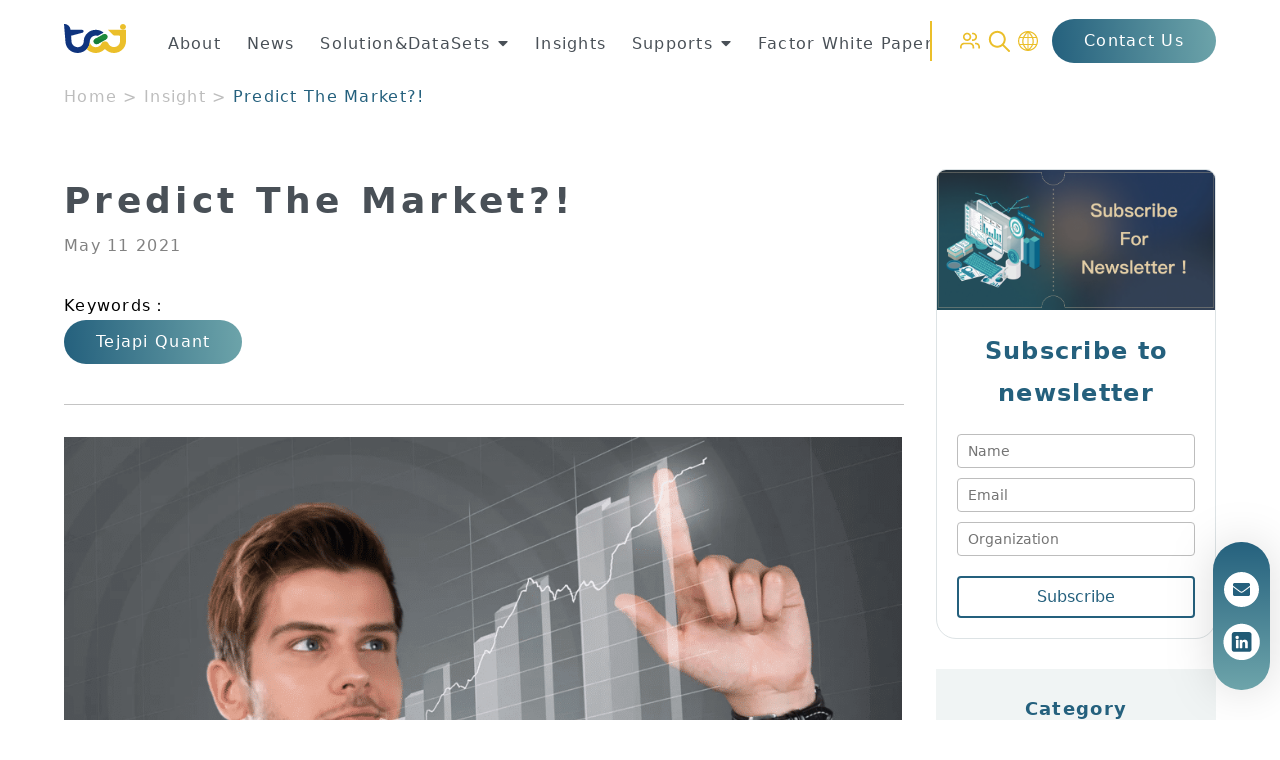

--- FILE ---
content_type: text/html; charset=UTF-8
request_url: https://www.tejwin.com/en/insight/predict-the-market/
body_size: 52561
content:
<!doctype html>
<html lang="en-US" prefix="og: https://ogp.me/ns#">
<head><meta charset="UTF-8"><script>if(navigator.userAgent.match(/MSIE|Internet Explorer/i)||navigator.userAgent.match(/Trident\/7\..*?rv:11/i)){var href=document.location.href;if(!href.match(/[?&]nowprocket/)){if(href.indexOf("?")==-1){if(href.indexOf("#")==-1){document.location.href=href+"?nowprocket=1"}else{document.location.href=href.replace("#","?nowprocket=1#")}}else{if(href.indexOf("#")==-1){document.location.href=href+"&nowprocket=1"}else{document.location.href=href.replace("#","&nowprocket=1#")}}}}</script><script>(()=>{class RocketLazyLoadScripts{constructor(){this.v="2.0.4",this.userEvents=["keydown","keyup","mousedown","mouseup","mousemove","mouseover","mouseout","touchmove","touchstart","touchend","touchcancel","wheel","click","dblclick","input"],this.attributeEvents=["onblur","onclick","oncontextmenu","ondblclick","onfocus","onmousedown","onmouseenter","onmouseleave","onmousemove","onmouseout","onmouseover","onmouseup","onmousewheel","onscroll","onsubmit"]}async t(){this.i(),this.o(),/iP(ad|hone)/.test(navigator.userAgent)&&this.h(),this.u(),this.l(this),this.m(),this.k(this),this.p(this),this._(),await Promise.all([this.R(),this.L()]),this.lastBreath=Date.now(),this.S(this),this.P(),this.D(),this.O(),this.M(),await this.C(this.delayedScripts.normal),await this.C(this.delayedScripts.defer),await this.C(this.delayedScripts.async),await this.T(),await this.F(),await this.j(),await this.A(),window.dispatchEvent(new Event("rocket-allScriptsLoaded")),this.everythingLoaded=!0,this.lastTouchEnd&&await new Promise(t=>setTimeout(t,500-Date.now()+this.lastTouchEnd)),this.I(),this.H(),this.U(),this.W()}i(){this.CSPIssue=sessionStorage.getItem("rocketCSPIssue"),document.addEventListener("securitypolicyviolation",t=>{this.CSPIssue||"script-src-elem"!==t.violatedDirective||"data"!==t.blockedURI||(this.CSPIssue=!0,sessionStorage.setItem("rocketCSPIssue",!0))},{isRocket:!0})}o(){window.addEventListener("pageshow",t=>{this.persisted=t.persisted,this.realWindowLoadedFired=!0},{isRocket:!0}),window.addEventListener("pagehide",()=>{this.onFirstUserAction=null},{isRocket:!0})}h(){let t;function e(e){t=e}window.addEventListener("touchstart",e,{isRocket:!0}),window.addEventListener("touchend",function i(o){o.changedTouches[0]&&t.changedTouches[0]&&Math.abs(o.changedTouches[0].pageX-t.changedTouches[0].pageX)<10&&Math.abs(o.changedTouches[0].pageY-t.changedTouches[0].pageY)<10&&o.timeStamp-t.timeStamp<200&&(window.removeEventListener("touchstart",e,{isRocket:!0}),window.removeEventListener("touchend",i,{isRocket:!0}),"INPUT"===o.target.tagName&&"text"===o.target.type||(o.target.dispatchEvent(new TouchEvent("touchend",{target:o.target,bubbles:!0})),o.target.dispatchEvent(new MouseEvent("mouseover",{target:o.target,bubbles:!0})),o.target.dispatchEvent(new PointerEvent("click",{target:o.target,bubbles:!0,cancelable:!0,detail:1,clientX:o.changedTouches[0].clientX,clientY:o.changedTouches[0].clientY})),event.preventDefault()))},{isRocket:!0})}q(t){this.userActionTriggered||("mousemove"!==t.type||this.firstMousemoveIgnored?"keyup"===t.type||"mouseover"===t.type||"mouseout"===t.type||(this.userActionTriggered=!0,this.onFirstUserAction&&this.onFirstUserAction()):this.firstMousemoveIgnored=!0),"click"===t.type&&t.preventDefault(),t.stopPropagation(),t.stopImmediatePropagation(),"touchstart"===this.lastEvent&&"touchend"===t.type&&(this.lastTouchEnd=Date.now()),"click"===t.type&&(this.lastTouchEnd=0),this.lastEvent=t.type,t.composedPath&&t.composedPath()[0].getRootNode()instanceof ShadowRoot&&(t.rocketTarget=t.composedPath()[0]),this.savedUserEvents.push(t)}u(){this.savedUserEvents=[],this.userEventHandler=this.q.bind(this),this.userEvents.forEach(t=>window.addEventListener(t,this.userEventHandler,{passive:!1,isRocket:!0})),document.addEventListener("visibilitychange",this.userEventHandler,{isRocket:!0})}U(){this.userEvents.forEach(t=>window.removeEventListener(t,this.userEventHandler,{passive:!1,isRocket:!0})),document.removeEventListener("visibilitychange",this.userEventHandler,{isRocket:!0}),this.savedUserEvents.forEach(t=>{(t.rocketTarget||t.target).dispatchEvent(new window[t.constructor.name](t.type,t))})}m(){const t="return false",e=Array.from(this.attributeEvents,t=>"data-rocket-"+t),i="["+this.attributeEvents.join("],[")+"]",o="[data-rocket-"+this.attributeEvents.join("],[data-rocket-")+"]",s=(e,i,o)=>{o&&o!==t&&(e.setAttribute("data-rocket-"+i,o),e["rocket"+i]=new Function("event",o),e.setAttribute(i,t))};new MutationObserver(t=>{for(const n of t)"attributes"===n.type&&(n.attributeName.startsWith("data-rocket-")||this.everythingLoaded?n.attributeName.startsWith("data-rocket-")&&this.everythingLoaded&&this.N(n.target,n.attributeName.substring(12)):s(n.target,n.attributeName,n.target.getAttribute(n.attributeName))),"childList"===n.type&&n.addedNodes.forEach(t=>{if(t.nodeType===Node.ELEMENT_NODE)if(this.everythingLoaded)for(const i of[t,...t.querySelectorAll(o)])for(const t of i.getAttributeNames())e.includes(t)&&this.N(i,t.substring(12));else for(const e of[t,...t.querySelectorAll(i)])for(const t of e.getAttributeNames())this.attributeEvents.includes(t)&&s(e,t,e.getAttribute(t))})}).observe(document,{subtree:!0,childList:!0,attributeFilter:[...this.attributeEvents,...e]})}I(){this.attributeEvents.forEach(t=>{document.querySelectorAll("[data-rocket-"+t+"]").forEach(e=>{this.N(e,t)})})}N(t,e){const i=t.getAttribute("data-rocket-"+e);i&&(t.setAttribute(e,i),t.removeAttribute("data-rocket-"+e))}k(t){Object.defineProperty(HTMLElement.prototype,"onclick",{get(){return this.rocketonclick||null},set(e){this.rocketonclick=e,this.setAttribute(t.everythingLoaded?"onclick":"data-rocket-onclick","this.rocketonclick(event)")}})}S(t){function e(e,i){let o=e[i];e[i]=null,Object.defineProperty(e,i,{get:()=>o,set(s){t.everythingLoaded?o=s:e["rocket"+i]=o=s}})}e(document,"onreadystatechange"),e(window,"onload"),e(window,"onpageshow");try{Object.defineProperty(document,"readyState",{get:()=>t.rocketReadyState,set(e){t.rocketReadyState=e},configurable:!0}),document.readyState="loading"}catch(t){console.log("WPRocket DJE readyState conflict, bypassing")}}l(t){this.originalAddEventListener=EventTarget.prototype.addEventListener,this.originalRemoveEventListener=EventTarget.prototype.removeEventListener,this.savedEventListeners=[],EventTarget.prototype.addEventListener=function(e,i,o){o&&o.isRocket||!t.B(e,this)&&!t.userEvents.includes(e)||t.B(e,this)&&!t.userActionTriggered||e.startsWith("rocket-")||t.everythingLoaded?t.originalAddEventListener.call(this,e,i,o):(t.savedEventListeners.push({target:this,remove:!1,type:e,func:i,options:o}),"mouseenter"!==e&&"mouseleave"!==e||t.originalAddEventListener.call(this,e,t.savedUserEvents.push,o))},EventTarget.prototype.removeEventListener=function(e,i,o){o&&o.isRocket||!t.B(e,this)&&!t.userEvents.includes(e)||t.B(e,this)&&!t.userActionTriggered||e.startsWith("rocket-")||t.everythingLoaded?t.originalRemoveEventListener.call(this,e,i,o):t.savedEventListeners.push({target:this,remove:!0,type:e,func:i,options:o})}}J(t,e){this.savedEventListeners=this.savedEventListeners.filter(i=>{let o=i.type,s=i.target||window;return e!==o||t!==s||(this.B(o,s)&&(i.type="rocket-"+o),this.$(i),!1)})}H(){EventTarget.prototype.addEventListener=this.originalAddEventListener,EventTarget.prototype.removeEventListener=this.originalRemoveEventListener,this.savedEventListeners.forEach(t=>this.$(t))}$(t){t.remove?this.originalRemoveEventListener.call(t.target,t.type,t.func,t.options):this.originalAddEventListener.call(t.target,t.type,t.func,t.options)}p(t){let e;function i(e){return t.everythingLoaded?e:e.split(" ").map(t=>"load"===t||t.startsWith("load.")?"rocket-jquery-load":t).join(" ")}function o(o){function s(e){const s=o.fn[e];o.fn[e]=o.fn.init.prototype[e]=function(){return this[0]===window&&t.userActionTriggered&&("string"==typeof arguments[0]||arguments[0]instanceof String?arguments[0]=i(arguments[0]):"object"==typeof arguments[0]&&Object.keys(arguments[0]).forEach(t=>{const e=arguments[0][t];delete arguments[0][t],arguments[0][i(t)]=e})),s.apply(this,arguments),this}}if(o&&o.fn&&!t.allJQueries.includes(o)){const e={DOMContentLoaded:[],"rocket-DOMContentLoaded":[]};for(const t in e)document.addEventListener(t,()=>{e[t].forEach(t=>t())},{isRocket:!0});o.fn.ready=o.fn.init.prototype.ready=function(i){function s(){parseInt(o.fn.jquery)>2?setTimeout(()=>i.bind(document)(o)):i.bind(document)(o)}return"function"==typeof i&&(t.realDomReadyFired?!t.userActionTriggered||t.fauxDomReadyFired?s():e["rocket-DOMContentLoaded"].push(s):e.DOMContentLoaded.push(s)),o([])},s("on"),s("one"),s("off"),t.allJQueries.push(o)}e=o}t.allJQueries=[],o(window.jQuery),Object.defineProperty(window,"jQuery",{get:()=>e,set(t){o(t)}})}P(){const t=new Map;document.write=document.writeln=function(e){const i=document.currentScript,o=document.createRange(),s=i.parentElement;let n=t.get(i);void 0===n&&(n=i.nextSibling,t.set(i,n));const c=document.createDocumentFragment();o.setStart(c,0),c.appendChild(o.createContextualFragment(e)),s.insertBefore(c,n)}}async R(){return new Promise(t=>{this.userActionTriggered?t():this.onFirstUserAction=t})}async L(){return new Promise(t=>{document.addEventListener("DOMContentLoaded",()=>{this.realDomReadyFired=!0,t()},{isRocket:!0})})}async j(){return this.realWindowLoadedFired?Promise.resolve():new Promise(t=>{window.addEventListener("load",t,{isRocket:!0})})}M(){this.pendingScripts=[];this.scriptsMutationObserver=new MutationObserver(t=>{for(const e of t)e.addedNodes.forEach(t=>{"SCRIPT"!==t.tagName||t.noModule||t.isWPRocket||this.pendingScripts.push({script:t,promise:new Promise(e=>{const i=()=>{const i=this.pendingScripts.findIndex(e=>e.script===t);i>=0&&this.pendingScripts.splice(i,1),e()};t.addEventListener("load",i,{isRocket:!0}),t.addEventListener("error",i,{isRocket:!0}),setTimeout(i,1e3)})})})}),this.scriptsMutationObserver.observe(document,{childList:!0,subtree:!0})}async F(){await this.X(),this.pendingScripts.length?(await this.pendingScripts[0].promise,await this.F()):this.scriptsMutationObserver.disconnect()}D(){this.delayedScripts={normal:[],async:[],defer:[]},document.querySelectorAll("script[type$=rocketlazyloadscript]").forEach(t=>{t.hasAttribute("data-rocket-src")?t.hasAttribute("async")&&!1!==t.async?this.delayedScripts.async.push(t):t.hasAttribute("defer")&&!1!==t.defer||"module"===t.getAttribute("data-rocket-type")?this.delayedScripts.defer.push(t):this.delayedScripts.normal.push(t):this.delayedScripts.normal.push(t)})}async _(){await this.L();let t=[];document.querySelectorAll("script[type$=rocketlazyloadscript][data-rocket-src]").forEach(e=>{let i=e.getAttribute("data-rocket-src");if(i&&!i.startsWith("data:")){i.startsWith("//")&&(i=location.protocol+i);try{const o=new URL(i).origin;o!==location.origin&&t.push({src:o,crossOrigin:e.crossOrigin||"module"===e.getAttribute("data-rocket-type")})}catch(t){}}}),t=[...new Map(t.map(t=>[JSON.stringify(t),t])).values()],this.Y(t,"preconnect")}async G(t){if(await this.K(),!0!==t.noModule||!("noModule"in HTMLScriptElement.prototype))return new Promise(e=>{let i;function o(){(i||t).setAttribute("data-rocket-status","executed"),e()}try{if(navigator.userAgent.includes("Firefox/")||""===navigator.vendor||this.CSPIssue)i=document.createElement("script"),[...t.attributes].forEach(t=>{let e=t.nodeName;"type"!==e&&("data-rocket-type"===e&&(e="type"),"data-rocket-src"===e&&(e="src"),i.setAttribute(e,t.nodeValue))}),t.text&&(i.text=t.text),t.nonce&&(i.nonce=t.nonce),i.hasAttribute("src")?(i.addEventListener("load",o,{isRocket:!0}),i.addEventListener("error",()=>{i.setAttribute("data-rocket-status","failed-network"),e()},{isRocket:!0}),setTimeout(()=>{i.isConnected||e()},1)):(i.text=t.text,o()),i.isWPRocket=!0,t.parentNode.replaceChild(i,t);else{const i=t.getAttribute("data-rocket-type"),s=t.getAttribute("data-rocket-src");i?(t.type=i,t.removeAttribute("data-rocket-type")):t.removeAttribute("type"),t.addEventListener("load",o,{isRocket:!0}),t.addEventListener("error",i=>{this.CSPIssue&&i.target.src.startsWith("data:")?(console.log("WPRocket: CSP fallback activated"),t.removeAttribute("src"),this.G(t).then(e)):(t.setAttribute("data-rocket-status","failed-network"),e())},{isRocket:!0}),s?(t.fetchPriority="high",t.removeAttribute("data-rocket-src"),t.src=s):t.src="data:text/javascript;base64,"+window.btoa(unescape(encodeURIComponent(t.text)))}}catch(i){t.setAttribute("data-rocket-status","failed-transform"),e()}});t.setAttribute("data-rocket-status","skipped")}async C(t){const e=t.shift();return e?(e.isConnected&&await this.G(e),this.C(t)):Promise.resolve()}O(){this.Y([...this.delayedScripts.normal,...this.delayedScripts.defer,...this.delayedScripts.async],"preload")}Y(t,e){this.trash=this.trash||[];let i=!0;var o=document.createDocumentFragment();t.forEach(t=>{const s=t.getAttribute&&t.getAttribute("data-rocket-src")||t.src;if(s&&!s.startsWith("data:")){const n=document.createElement("link");n.href=s,n.rel=e,"preconnect"!==e&&(n.as="script",n.fetchPriority=i?"high":"low"),t.getAttribute&&"module"===t.getAttribute("data-rocket-type")&&(n.crossOrigin=!0),t.crossOrigin&&(n.crossOrigin=t.crossOrigin),t.integrity&&(n.integrity=t.integrity),t.nonce&&(n.nonce=t.nonce),o.appendChild(n),this.trash.push(n),i=!1}}),document.head.appendChild(o)}W(){this.trash.forEach(t=>t.remove())}async T(){try{document.readyState="interactive"}catch(t){}this.fauxDomReadyFired=!0;try{await this.K(),this.J(document,"readystatechange"),document.dispatchEvent(new Event("rocket-readystatechange")),await this.K(),document.rocketonreadystatechange&&document.rocketonreadystatechange(),await this.K(),this.J(document,"DOMContentLoaded"),document.dispatchEvent(new Event("rocket-DOMContentLoaded")),await this.K(),this.J(window,"DOMContentLoaded"),window.dispatchEvent(new Event("rocket-DOMContentLoaded"))}catch(t){console.error(t)}}async A(){try{document.readyState="complete"}catch(t){}try{await this.K(),this.J(document,"readystatechange"),document.dispatchEvent(new Event("rocket-readystatechange")),await this.K(),document.rocketonreadystatechange&&document.rocketonreadystatechange(),await this.K(),this.J(window,"load"),window.dispatchEvent(new Event("rocket-load")),await this.K(),window.rocketonload&&window.rocketonload(),await this.K(),this.allJQueries.forEach(t=>t(window).trigger("rocket-jquery-load")),await this.K(),this.J(window,"pageshow");const t=new Event("rocket-pageshow");t.persisted=this.persisted,window.dispatchEvent(t),await this.K(),window.rocketonpageshow&&window.rocketonpageshow({persisted:this.persisted})}catch(t){console.error(t)}}async K(){Date.now()-this.lastBreath>45&&(await this.X(),this.lastBreath=Date.now())}async X(){return document.hidden?new Promise(t=>setTimeout(t)):new Promise(t=>requestAnimationFrame(t))}B(t,e){return e===document&&"readystatechange"===t||(e===document&&"DOMContentLoaded"===t||(e===window&&"DOMContentLoaded"===t||(e===window&&"load"===t||e===window&&"pageshow"===t)))}static run(){(new RocketLazyLoadScripts).t()}}RocketLazyLoadScripts.run()})();</script>
	
	<meta name="viewport" content="width=device-width, initial-scale=1">
	<link rel="profile" href="https://gmpg.org/xfn/11">
		<style>img:is([sizes="auto" i], [sizes^="auto," i]) { contain-intrinsic-size: 3000px 1500px }</style>
	
<!-- Google Tag Manager for WordPress by gtm4wp.com -->
<script data-cfasync="false" data-pagespeed-no-defer>
	var gtm4wp_datalayer_name = "dataLayer";
	var dataLayer = dataLayer || [];
</script>
<!-- End Google Tag Manager for WordPress by gtm4wp.com -->
<!-- Search Engine Optimization by Rank Math PRO - https://rankmath.com/ -->
<title>Predict The Market?! - TEJ</title>
<link crossorigin data-rocket-preload as="font" href="https://www.tejwin.com/wp-content/plugins/elementor/assets/lib/font-awesome/webfonts/fa-solid-900.woff2" rel="preload"><link rel="preload" data-rocket-preload as="image" href="https://www.tejwin.com/wp-content/uploads/image-228-1024x683.png" imagesrcset="https://www.tejwin.com/wp-content/uploads/image-228-1024x683.png 1024w, https://www.tejwin.com/wp-content/uploads/image-228-300x200.png 300w, https://www.tejwin.com/wp-content/uploads/image-228-150x100.png 150w, https://www.tejwin.com/wp-content/uploads/image-228-768x512.png 768w, https://www.tejwin.com/wp-content/uploads/image-228.png 1400w" imagesizes="(max-width: 838px) 100vw, 838px" fetchpriority="high">
<meta name="description" content="In this article,&nbsp;we would guide you to the world of machine learning, and introduce how to use it to predict market movement~"/>
<meta name="robots" content="follow, index, max-snippet:-1, max-video-preview:-1, max-image-preview:large"/>
<link rel="canonical" href="https://www.tejwin.com/en/insight/predict-the-market/" />
<meta property="og:locale" content="en_US" />
<meta property="og:type" content="article" />
<meta property="og:title" content="Predict The Market?! - TEJ" />
<meta property="og:description" content="In this article,&nbsp;we would guide you to the world of machine learning, and introduce how to use it to predict market movement~" />
<meta property="og:url" content="https://www.tejwin.com/en/insight/predict-the-market/" />
<meta property="og:site_name" content="TEJ台灣經濟新報" />
<meta property="article:tag" content="Machine Learning" />
<meta property="article:tag" content="python" />
<meta property="article:tag" content="Tejapi Quant" />
<meta property="og:updated_time" content="2023-08-04T10:37:46+08:00" />
<meta property="og:image" content="https://www.tejwin.com/wp-content/uploads/image-228.png" />
<meta property="og:image:secure_url" content="https://www.tejwin.com/wp-content/uploads/image-228.png" />
<meta property="og:image:width" content="1400" />
<meta property="og:image:height" content="934" />
<meta property="og:image:alt" content="predict" />
<meta property="og:image:type" content="image/png" />
<meta name="twitter:card" content="summary_large_image" />
<meta name="twitter:title" content="Predict The Market?! - TEJ" />
<meta name="twitter:description" content="In this article,&nbsp;we would guide you to the world of machine learning, and introduce how to use it to predict market movement~" />
<meta name="twitter:image" content="https://www.tejwin.com/wp-content/uploads/image-228.png" />
<script type="application/ld+json" class="rank-math-schema-pro">{"@context":"https://schema.org","@graph":[{"@type":"BreadcrumbList","@id":"https://www.tejwin.com/en/insight/predict-the-market/#breadcrumb","itemListElement":[{"@type":"ListItem","position":"1","item":{"@id":"https://www.tejwin.com","name":"Home"}},{"@type":"ListItem","position":"2","item":{"@id":"https://www.tejwin.com/en/insight/","name":"Insight"}},{"@type":"ListItem","position":"3","item":{"@id":"https://www.tejwin.com/en/insight/predict-the-market/","name":"Predict The Market?!"}}]}]}</script>
<!-- /Rank Math WordPress SEO plugin -->

<link rel='dns-prefetch' href='//cdn.jsdelivr.net' />
<link rel='dns-prefetch' href='//unpkg.com' />
<link rel="alternate" type="application/rss+xml" title="TEJ &raquo; Feed" href="https://www.tejwin.com/en/feed/" />
<link rel="alternate" type="application/rss+xml" title="TEJ &raquo; Comments Feed" href="https://www.tejwin.com/en/comments/feed/" />
<style id='wp-emoji-styles-inline-css'>

	img.wp-smiley, img.emoji {
		display: inline !important;
		border: none !important;
		box-shadow: none !important;
		height: 1em !important;
		width: 1em !important;
		margin: 0 0.07em !important;
		vertical-align: -0.1em !important;
		background: none !important;
		padding: 0 !important;
	}
</style>
<link rel='stylesheet' id='wp-block-library-css' href='https://www.tejwin.com/wp-includes/css/dist/block-library/style.min.css?ver=6.8.3' media='all' />
<style id='filebird-block-filebird-gallery-style-inline-css'>
ul.filebird-block-filebird-gallery{margin:auto!important;padding:0!important;width:100%}ul.filebird-block-filebird-gallery.layout-grid{display:grid;grid-gap:20px;align-items:stretch;grid-template-columns:repeat(var(--columns),1fr);justify-items:stretch}ul.filebird-block-filebird-gallery.layout-grid li img{border:1px solid #ccc;box-shadow:2px 2px 6px 0 rgba(0,0,0,.3);height:100%;max-width:100%;-o-object-fit:cover;object-fit:cover;width:100%}ul.filebird-block-filebird-gallery.layout-masonry{-moz-column-count:var(--columns);-moz-column-gap:var(--space);column-gap:var(--space);-moz-column-width:var(--min-width);columns:var(--min-width) var(--columns);display:block;overflow:auto}ul.filebird-block-filebird-gallery.layout-masonry li{margin-bottom:var(--space)}ul.filebird-block-filebird-gallery li{list-style:none}ul.filebird-block-filebird-gallery li figure{height:100%;margin:0;padding:0;position:relative;width:100%}ul.filebird-block-filebird-gallery li figure figcaption{background:linear-gradient(0deg,rgba(0,0,0,.7),rgba(0,0,0,.3) 70%,transparent);bottom:0;box-sizing:border-box;color:#fff;font-size:.8em;margin:0;max-height:100%;overflow:auto;padding:3em .77em .7em;position:absolute;text-align:center;width:100%;z-index:2}ul.filebird-block-filebird-gallery li figure figcaption a{color:inherit}

</style>
<link data-minify="1" rel='stylesheet' id='editorskit-frontend-css' href='https://www.tejwin.com/wp-content/cache/min/1/wp-content/plugins/block-options/build/style.build.css?ver=1768370899' media='all' />
<style id='global-styles-inline-css'>
:root{--wp--preset--aspect-ratio--square: 1;--wp--preset--aspect-ratio--4-3: 4/3;--wp--preset--aspect-ratio--3-4: 3/4;--wp--preset--aspect-ratio--3-2: 3/2;--wp--preset--aspect-ratio--2-3: 2/3;--wp--preset--aspect-ratio--16-9: 16/9;--wp--preset--aspect-ratio--9-16: 9/16;--wp--preset--color--black: #000000;--wp--preset--color--cyan-bluish-gray: #abb8c3;--wp--preset--color--white: #ffffff;--wp--preset--color--pale-pink: #f78da7;--wp--preset--color--vivid-red: #cf2e2e;--wp--preset--color--luminous-vivid-orange: #ff6900;--wp--preset--color--luminous-vivid-amber: #fcb900;--wp--preset--color--light-green-cyan: #7bdcb5;--wp--preset--color--vivid-green-cyan: #00d084;--wp--preset--color--pale-cyan-blue: #8ed1fc;--wp--preset--color--vivid-cyan-blue: #0693e3;--wp--preset--color--vivid-purple: #9b51e0;--wp--preset--gradient--vivid-cyan-blue-to-vivid-purple: linear-gradient(135deg,rgba(6,147,227,1) 0%,rgb(155,81,224) 100%);--wp--preset--gradient--light-green-cyan-to-vivid-green-cyan: linear-gradient(135deg,rgb(122,220,180) 0%,rgb(0,208,130) 100%);--wp--preset--gradient--luminous-vivid-amber-to-luminous-vivid-orange: linear-gradient(135deg,rgba(252,185,0,1) 0%,rgba(255,105,0,1) 100%);--wp--preset--gradient--luminous-vivid-orange-to-vivid-red: linear-gradient(135deg,rgba(255,105,0,1) 0%,rgb(207,46,46) 100%);--wp--preset--gradient--very-light-gray-to-cyan-bluish-gray: linear-gradient(135deg,rgb(238,238,238) 0%,rgb(169,184,195) 100%);--wp--preset--gradient--cool-to-warm-spectrum: linear-gradient(135deg,rgb(74,234,220) 0%,rgb(151,120,209) 20%,rgb(207,42,186) 40%,rgb(238,44,130) 60%,rgb(251,105,98) 80%,rgb(254,248,76) 100%);--wp--preset--gradient--blush-light-purple: linear-gradient(135deg,rgb(255,206,236) 0%,rgb(152,150,240) 100%);--wp--preset--gradient--blush-bordeaux: linear-gradient(135deg,rgb(254,205,165) 0%,rgb(254,45,45) 50%,rgb(107,0,62) 100%);--wp--preset--gradient--luminous-dusk: linear-gradient(135deg,rgb(255,203,112) 0%,rgb(199,81,192) 50%,rgb(65,88,208) 100%);--wp--preset--gradient--pale-ocean: linear-gradient(135deg,rgb(255,245,203) 0%,rgb(182,227,212) 50%,rgb(51,167,181) 100%);--wp--preset--gradient--electric-grass: linear-gradient(135deg,rgb(202,248,128) 0%,rgb(113,206,126) 100%);--wp--preset--gradient--midnight: linear-gradient(135deg,rgb(2,3,129) 0%,rgb(40,116,252) 100%);--wp--preset--font-size--small: 13px;--wp--preset--font-size--medium: 20px;--wp--preset--font-size--large: 36px;--wp--preset--font-size--x-large: 42px;--wp--preset--spacing--20: 0.44rem;--wp--preset--spacing--30: 0.67rem;--wp--preset--spacing--40: 1rem;--wp--preset--spacing--50: 1.5rem;--wp--preset--spacing--60: 2.25rem;--wp--preset--spacing--70: 3.38rem;--wp--preset--spacing--80: 5.06rem;--wp--preset--shadow--natural: 6px 6px 9px rgba(0, 0, 0, 0.2);--wp--preset--shadow--deep: 12px 12px 50px rgba(0, 0, 0, 0.4);--wp--preset--shadow--sharp: 6px 6px 0px rgba(0, 0, 0, 0.2);--wp--preset--shadow--outlined: 6px 6px 0px -3px rgba(255, 255, 255, 1), 6px 6px rgba(0, 0, 0, 1);--wp--preset--shadow--crisp: 6px 6px 0px rgba(0, 0, 0, 1);}:root { --wp--style--global--content-size: 800px;--wp--style--global--wide-size: 1200px; }:where(body) { margin: 0; }.wp-site-blocks > .alignleft { float: left; margin-right: 2em; }.wp-site-blocks > .alignright { float: right; margin-left: 2em; }.wp-site-blocks > .aligncenter { justify-content: center; margin-left: auto; margin-right: auto; }:where(.wp-site-blocks) > * { margin-block-start: 24px; margin-block-end: 0; }:where(.wp-site-blocks) > :first-child { margin-block-start: 0; }:where(.wp-site-blocks) > :last-child { margin-block-end: 0; }:root { --wp--style--block-gap: 24px; }:root :where(.is-layout-flow) > :first-child{margin-block-start: 0;}:root :where(.is-layout-flow) > :last-child{margin-block-end: 0;}:root :where(.is-layout-flow) > *{margin-block-start: 24px;margin-block-end: 0;}:root :where(.is-layout-constrained) > :first-child{margin-block-start: 0;}:root :where(.is-layout-constrained) > :last-child{margin-block-end: 0;}:root :where(.is-layout-constrained) > *{margin-block-start: 24px;margin-block-end: 0;}:root :where(.is-layout-flex){gap: 24px;}:root :where(.is-layout-grid){gap: 24px;}.is-layout-flow > .alignleft{float: left;margin-inline-start: 0;margin-inline-end: 2em;}.is-layout-flow > .alignright{float: right;margin-inline-start: 2em;margin-inline-end: 0;}.is-layout-flow > .aligncenter{margin-left: auto !important;margin-right: auto !important;}.is-layout-constrained > .alignleft{float: left;margin-inline-start: 0;margin-inline-end: 2em;}.is-layout-constrained > .alignright{float: right;margin-inline-start: 2em;margin-inline-end: 0;}.is-layout-constrained > .aligncenter{margin-left: auto !important;margin-right: auto !important;}.is-layout-constrained > :where(:not(.alignleft):not(.alignright):not(.alignfull)){max-width: var(--wp--style--global--content-size);margin-left: auto !important;margin-right: auto !important;}.is-layout-constrained > .alignwide{max-width: var(--wp--style--global--wide-size);}body .is-layout-flex{display: flex;}.is-layout-flex{flex-wrap: wrap;align-items: center;}.is-layout-flex > :is(*, div){margin: 0;}body .is-layout-grid{display: grid;}.is-layout-grid > :is(*, div){margin: 0;}body{padding-top: 0px;padding-right: 0px;padding-bottom: 0px;padding-left: 0px;}a:where(:not(.wp-element-button)){text-decoration: underline;}:root :where(.wp-element-button, .wp-block-button__link){background-color: #32373c;border-width: 0;color: #fff;font-family: inherit;font-size: inherit;line-height: inherit;padding: calc(0.667em + 2px) calc(1.333em + 2px);text-decoration: none;}.has-black-color{color: var(--wp--preset--color--black) !important;}.has-cyan-bluish-gray-color{color: var(--wp--preset--color--cyan-bluish-gray) !important;}.has-white-color{color: var(--wp--preset--color--white) !important;}.has-pale-pink-color{color: var(--wp--preset--color--pale-pink) !important;}.has-vivid-red-color{color: var(--wp--preset--color--vivid-red) !important;}.has-luminous-vivid-orange-color{color: var(--wp--preset--color--luminous-vivid-orange) !important;}.has-luminous-vivid-amber-color{color: var(--wp--preset--color--luminous-vivid-amber) !important;}.has-light-green-cyan-color{color: var(--wp--preset--color--light-green-cyan) !important;}.has-vivid-green-cyan-color{color: var(--wp--preset--color--vivid-green-cyan) !important;}.has-pale-cyan-blue-color{color: var(--wp--preset--color--pale-cyan-blue) !important;}.has-vivid-cyan-blue-color{color: var(--wp--preset--color--vivid-cyan-blue) !important;}.has-vivid-purple-color{color: var(--wp--preset--color--vivid-purple) !important;}.has-black-background-color{background-color: var(--wp--preset--color--black) !important;}.has-cyan-bluish-gray-background-color{background-color: var(--wp--preset--color--cyan-bluish-gray) !important;}.has-white-background-color{background-color: var(--wp--preset--color--white) !important;}.has-pale-pink-background-color{background-color: var(--wp--preset--color--pale-pink) !important;}.has-vivid-red-background-color{background-color: var(--wp--preset--color--vivid-red) !important;}.has-luminous-vivid-orange-background-color{background-color: var(--wp--preset--color--luminous-vivid-orange) !important;}.has-luminous-vivid-amber-background-color{background-color: var(--wp--preset--color--luminous-vivid-amber) !important;}.has-light-green-cyan-background-color{background-color: var(--wp--preset--color--light-green-cyan) !important;}.has-vivid-green-cyan-background-color{background-color: var(--wp--preset--color--vivid-green-cyan) !important;}.has-pale-cyan-blue-background-color{background-color: var(--wp--preset--color--pale-cyan-blue) !important;}.has-vivid-cyan-blue-background-color{background-color: var(--wp--preset--color--vivid-cyan-blue) !important;}.has-vivid-purple-background-color{background-color: var(--wp--preset--color--vivid-purple) !important;}.has-black-border-color{border-color: var(--wp--preset--color--black) !important;}.has-cyan-bluish-gray-border-color{border-color: var(--wp--preset--color--cyan-bluish-gray) !important;}.has-white-border-color{border-color: var(--wp--preset--color--white) !important;}.has-pale-pink-border-color{border-color: var(--wp--preset--color--pale-pink) !important;}.has-vivid-red-border-color{border-color: var(--wp--preset--color--vivid-red) !important;}.has-luminous-vivid-orange-border-color{border-color: var(--wp--preset--color--luminous-vivid-orange) !important;}.has-luminous-vivid-amber-border-color{border-color: var(--wp--preset--color--luminous-vivid-amber) !important;}.has-light-green-cyan-border-color{border-color: var(--wp--preset--color--light-green-cyan) !important;}.has-vivid-green-cyan-border-color{border-color: var(--wp--preset--color--vivid-green-cyan) !important;}.has-pale-cyan-blue-border-color{border-color: var(--wp--preset--color--pale-cyan-blue) !important;}.has-vivid-cyan-blue-border-color{border-color: var(--wp--preset--color--vivid-cyan-blue) !important;}.has-vivid-purple-border-color{border-color: var(--wp--preset--color--vivid-purple) !important;}.has-vivid-cyan-blue-to-vivid-purple-gradient-background{background: var(--wp--preset--gradient--vivid-cyan-blue-to-vivid-purple) !important;}.has-light-green-cyan-to-vivid-green-cyan-gradient-background{background: var(--wp--preset--gradient--light-green-cyan-to-vivid-green-cyan) !important;}.has-luminous-vivid-amber-to-luminous-vivid-orange-gradient-background{background: var(--wp--preset--gradient--luminous-vivid-amber-to-luminous-vivid-orange) !important;}.has-luminous-vivid-orange-to-vivid-red-gradient-background{background: var(--wp--preset--gradient--luminous-vivid-orange-to-vivid-red) !important;}.has-very-light-gray-to-cyan-bluish-gray-gradient-background{background: var(--wp--preset--gradient--very-light-gray-to-cyan-bluish-gray) !important;}.has-cool-to-warm-spectrum-gradient-background{background: var(--wp--preset--gradient--cool-to-warm-spectrum) !important;}.has-blush-light-purple-gradient-background{background: var(--wp--preset--gradient--blush-light-purple) !important;}.has-blush-bordeaux-gradient-background{background: var(--wp--preset--gradient--blush-bordeaux) !important;}.has-luminous-dusk-gradient-background{background: var(--wp--preset--gradient--luminous-dusk) !important;}.has-pale-ocean-gradient-background{background: var(--wp--preset--gradient--pale-ocean) !important;}.has-electric-grass-gradient-background{background: var(--wp--preset--gradient--electric-grass) !important;}.has-midnight-gradient-background{background: var(--wp--preset--gradient--midnight) !important;}.has-small-font-size{font-size: var(--wp--preset--font-size--small) !important;}.has-medium-font-size{font-size: var(--wp--preset--font-size--medium) !important;}.has-large-font-size{font-size: var(--wp--preset--font-size--large) !important;}.has-x-large-font-size{font-size: var(--wp--preset--font-size--x-large) !important;}
:root :where(.wp-block-pullquote){font-size: 1.5em;line-height: 1.6;}
</style>
<link rel='stylesheet' id='wpml-legacy-horizontal-list-0-css' href='https://www.tejwin.com/wp-content/plugins/sitepress-multilingual-cms/templates/language-switchers/legacy-list-horizontal/style.min.css?ver=1' media='all' />
<link data-minify="1" rel='stylesheet' id='modern-normalize.min.css-css' href='https://www.tejwin.com/wp-content/cache/min/1/npm/modern-normalize/modern-normalize.min.css?ver=1768370899' media='all' />
<link data-minify="1" rel='stylesheet' id='aos.min.css-css' href='https://www.tejwin.com/wp-content/cache/min/1/aos@2.3.1/dist/aos.css?ver=1768370899' media='all' />
<link rel='stylesheet' id='ez-toc-css' href='https://www.tejwin.com/wp-content/plugins/easy-table-of-contents/assets/css/screen.min.css?ver=2.0.76' media='all' />
<style id='ez-toc-inline-css'>
div#ez-toc-container .ez-toc-title {font-size: 120%;}div#ez-toc-container .ez-toc-title {font-weight: 500;}div#ez-toc-container ul li , div#ez-toc-container ul li a {font-size: 95%;}div#ez-toc-container ul li , div#ez-toc-container ul li a {font-weight: 500;}div#ez-toc-container nav ul ul li {font-size: 90%;}div#ez-toc-container {width: 50%;}
.ez-toc-container-direction {direction: ltr;}.ez-toc-counter ul{counter-reset: item ;}.ez-toc-counter nav ul li a::before {content: counters(item, '.', decimal) '. ';display: inline-block;counter-increment: item;flex-grow: 0;flex-shrink: 0;margin-right: .2em; float: left; }.ez-toc-widget-direction {direction: ltr;}.ez-toc-widget-container ul{counter-reset: item ;}.ez-toc-widget-container nav ul li a::before {content: counters(item, '.', decimal) '. ';display: inline-block;counter-increment: item;flex-grow: 0;flex-shrink: 0;margin-right: .2em; float: left; }
</style>
<link data-minify="1" rel='stylesheet' id='hello-elementor-header-footer-css' href='https://www.tejwin.com/wp-content/cache/min/1/wp-content/themes/hello-elementor/assets/css/header-footer.css?ver=1768370899' media='all' />
<link data-minify="1" rel='stylesheet' id='elementor-icons-css' href='https://www.tejwin.com/wp-content/cache/min/1/wp-content/plugins/elementor/assets/lib/eicons/css/elementor-icons.min.css?ver=1768370899' media='all' />
<link rel='stylesheet' id='elementor-frontend-css' href='https://www.tejwin.com/wp-content/plugins/elementor/assets/css/frontend.min.css?ver=3.31.5' media='all' />
<link rel='stylesheet' id='elementor-post-171-css' href='https://www.tejwin.com/wp-content/uploads/elementor/css/post-171.css?ver=1763968459' media='all' />
<link data-minify="1" rel='stylesheet' id='filebird-elementor-frontend-css' href='https://www.tejwin.com/wp-content/cache/min/1/wp-content/plugins/filebird-pro/includes/PageBuilders/Elementor/assets/css/frontend.css?ver=1768370899' media='all' />
<link data-minify="1" rel='stylesheet' id='font-awesome-5-all-css' href='https://www.tejwin.com/wp-content/cache/min/1/wp-content/plugins/elementor/assets/lib/font-awesome/css/all.min.css?ver=1768370899' media='all' />
<link rel='stylesheet' id='font-awesome-4-shim-css' href='https://www.tejwin.com/wp-content/plugins/elementor/assets/lib/font-awesome/css/v4-shims.min.css?ver=3.31.5' media='all' />
<link rel='stylesheet' id='elementor-post-201-css' href='https://www.tejwin.com/wp-content/uploads/elementor/css/post-201.css?ver=1763968459' media='all' />
<link rel='stylesheet' id='elementor-post-7236-css' href='https://www.tejwin.com/wp-content/uploads/elementor/css/post-7236.css?ver=1763968459' media='all' />
<style id='rocket-lazyload-inline-css'>
.rll-youtube-player{position:relative;padding-bottom:56.23%;height:0;overflow:hidden;max-width:100%;}.rll-youtube-player:focus-within{outline: 2px solid currentColor;outline-offset: 5px;}.rll-youtube-player iframe{position:absolute;top:0;left:0;width:100%;height:100%;z-index:100;background:0 0}.rll-youtube-player img{bottom:0;display:block;left:0;margin:auto;max-width:100%;width:100%;position:absolute;right:0;top:0;border:none;height:auto;-webkit-transition:.4s all;-moz-transition:.4s all;transition:.4s all}.rll-youtube-player img:hover{-webkit-filter:brightness(75%)}.rll-youtube-player .play{height:100%;width:100%;left:0;top:0;position:absolute;background:var(--wpr-bg-48b74b54-22d9-4e20-89c8-a09b9e8acc2a) no-repeat center;background-color: transparent !important;cursor:pointer;border:none;}.wp-embed-responsive .wp-has-aspect-ratio .rll-youtube-player{position:absolute;padding-bottom:0;width:100%;height:100%;top:0;bottom:0;left:0;right:0}
</style>
<link data-minify="1" rel='stylesheet' id='elementor-gf-local-notosanstc-css' href='https://www.tejwin.com/wp-content/cache/min/1/wp-content/uploads/elementor/google-fonts/css/notosanstc.css?ver=1768370900' media='all' />
<script id="wpml-cookie-js-extra">
var wpml_cookies = {"wp-wpml_current_language":{"value":"en","expires":1,"path":"\/"}};
var wpml_cookies = {"wp-wpml_current_language":{"value":"en","expires":1,"path":"\/"}};
</script>
<script type="rocketlazyloadscript" data-minify="1" data-rocket-src="https://www.tejwin.com/wp-content/cache/min/1/wp-content/plugins/sitepress-multilingual-cms/res/js/cookies/language-cookie.js?ver=1768370900" id="wpml-cookie-js" defer data-wp-strategy="defer"></script>
<script type="rocketlazyloadscript" data-rocket-src="https://www.tejwin.com/wp-includes/js/jquery/jquery.min.js?ver=3.7.1" id="jquery-core-js" data-rocket-defer defer></script>
<script type="rocketlazyloadscript" data-rocket-src="https://www.tejwin.com/wp-includes/js/jquery/jquery-migrate.min.js?ver=3.4.1" id="jquery-migrate-js" data-rocket-defer defer></script>
<script type="rocketlazyloadscript" data-rocket-src="https://www.tejwin.com/wp-content/plugins/elementor/assets/lib/font-awesome/js/v4-shims.min.js?ver=3.31.5" id="font-awesome-4-shim-js" data-rocket-defer defer></script>
<link rel="https://api.w.org/" href="https://www.tejwin.com/en/wp-json/" /><link rel="alternate" title="JSON" type="application/json" href="https://www.tejwin.com/en/wp-json/wp/v2/insight/15627" /><link rel="EditURI" type="application/rsd+xml" title="RSD" href="https://www.tejwin.com/xmlrpc.php?rsd" />
<meta name="generator" content="WordPress 6.8.3" />
<link rel='shortlink' href='https://www.tejwin.com/en/?p=15627' />
<link rel="alternate" title="oEmbed (JSON)" type="application/json+oembed" href="https://www.tejwin.com/en/wp-json/oembed/1.0/embed?url=https%3A%2F%2Fwww.tejwin.com%2Fen%2Finsight%2Fpredict-the-market%2F" />
<link rel="alternate" title="oEmbed (XML)" type="text/xml+oembed" href="https://www.tejwin.com/en/wp-json/oembed/1.0/embed?url=https%3A%2F%2Fwww.tejwin.com%2Fen%2Finsight%2Fpredict-the-market%2F&#038;format=xml" />
<meta name="generator" content="WPML ver:4.8.1 stt:61,1;" />

<!-- Google Tag Manager for WordPress by gtm4wp.com -->
<!-- GTM Container placement set to automatic -->
<script data-cfasync="false" data-pagespeed-no-defer>
	var dataLayer_content = {"pagePostType":"insight","pagePostType2":"single-insight","pageAttributes":["machine-learning","python-en","tejapi-quant"],"pagePostAuthor":"tej_admin"};
	dataLayer.push( dataLayer_content );
</script>
<script type="rocketlazyloadscript" data-cfasync="false" data-pagespeed-no-defer>
(function(w,d,s,l,i){w[l]=w[l]||[];w[l].push({'gtm.start':
new Date().getTime(),event:'gtm.js'});var f=d.getElementsByTagName(s)[0],
j=d.createElement(s),dl=l!='dataLayer'?'&l='+l:'';j.async=true;j.src=
'//www.googletagmanager.com/gtm.js?id='+i+dl;f.parentNode.insertBefore(j,f);
})(window,document,'script','dataLayer','GTM-KWRNFGK');
</script>
<!-- End Google Tag Manager for WordPress by gtm4wp.com --><meta name="generator" content="Elementor 3.31.5; features: additional_custom_breakpoints, e_element_cache; settings: css_print_method-external, google_font-enabled, font_display-auto">
			<style>
				.e-con.e-parent:nth-of-type(n+4):not(.e-lazyloaded):not(.e-no-lazyload),
				.e-con.e-parent:nth-of-type(n+4):not(.e-lazyloaded):not(.e-no-lazyload) * {
					background-image: none !important;
				}
				@media screen and (max-height: 1024px) {
					.e-con.e-parent:nth-of-type(n+3):not(.e-lazyloaded):not(.e-no-lazyload),
					.e-con.e-parent:nth-of-type(n+3):not(.e-lazyloaded):not(.e-no-lazyload) * {
						background-image: none !important;
					}
				}
				@media screen and (max-height: 640px) {
					.e-con.e-parent:nth-of-type(n+2):not(.e-lazyloaded):not(.e-no-lazyload),
					.e-con.e-parent:nth-of-type(n+2):not(.e-lazyloaded):not(.e-no-lazyload) * {
						background-image: none !important;
					}
				}
			</style>
			<script type="rocketlazyloadscript" id="google_gtagjs" data-rocket-src="https://www.googletagmanager.com/gtag/js?id=G-BWB5W1H560" async></script>
<script type="rocketlazyloadscript" id="google_gtagjs-inline">
window.dataLayer = window.dataLayer || [];function gtag(){dataLayer.push(arguments);}gtag('js', new Date());gtag('config', 'G-BWB5W1H560', {} );
</script>
			<meta name="theme-color" content="#C7B9D28C">
			<!-- start Simple Custom CSS and JS -->
<style>
blockquote,
dl,
dd,
h1,
h2,
h3,
h4,
h5,
h6,
hr,
figure,
p,
pre {
  margin: 0;
}

h1,
h2,
h3,
h4,
h5,
h6 {
  font-size: inherit;
  font-weight: inherit;
}

ol,
ul {
  list-style: none;
  margin: 0;
  padding: 0;
}

.tej_single_post ul{
	list-style: initial;
}

img,
svg,
video,
canvas,
audio,
iframe,
embed,
object {
  display: block;
}

img,
video {
  max-width: 100%;
  height: auto;
}

*,
::before,
::after {
  border-width: 0;
  border-style: solid;
}

.google-map * {
  border-style: none;
}

a {
  text-decoration: none;
}
</style>
<!-- end Simple Custom CSS and JS -->
<!-- start Simple Custom CSS and JS -->
<style>
.other-articles {
  width: 300px;
}
.other-articles h3 {
  font-size: 24px;
  line-height: 100%;
  letter-spacing: 8%;
  color: #0FB0C6;
}
.other-articles__item {
  display: flex;
  align-items: center;
  justify-content: space-between;
  text-decoration: none;
  color: inherit;
  border-bottom: 1px solid #BDBDBD;
  cursor: pointer;
  margin-top: 30px;
  padding-bottom: 22px;
}
.other-articles__item.no-image-img {
  display: none;
}
.other-articles__item-title {
  font-size: 18px;
  font-weight: 500;
  line-height: 160%;
  letter-spacing: 8%;
  color: #495057;
  margin-right: 20px;
  display: -webkit-box;
  -webkit-box-orient: vertical;
  -webkit-line-clamp: 2;
  overflow: hidden;
  text-overflow: ellipsis;
}
.other-articles__item-img {
  width: 110px;
  height: 80px;
  flex-shrink: 0;
}
.other-articles__item-img img {
  width: 100%;
  height: 100%;
  object-fit: cover;
}

</style>
<!-- end Simple Custom CSS and JS -->
<!-- start Simple Custom CSS and JS -->
<style>
.solution-insights {
  height: 95px;
  padding: 30px;
  background-color: #F0F3F5;
  max-width: 488px;
}
.solution-insights div {
  display: flex;
  align-items: center;
  justify-content: space-between;
}
.solution-insights __title {
  color: #455A64;
  font-weight: 700;
  font-size: 24px;
  line-height: 100%;
  letter-spacing: 8%;
}
.solution-insights i {
  width: 16px;
  height: 16px;
}
@media screen and (max-width: 1100px) {
  .solution-insights {
    height: auto;
    padding: 20px;
  }
}
.solution-insights-container {
  max-width: 1524px;
  margin: 0 auto;
  display: grid;
  grid-template-columns: repeat(3, 1fr);
  gap: 20px;
}
@media (max-width: 1100px) {
  .solution-insights-container {
    grid-template-columns: repeat(2, 1fr);
  }
}

</style>
<!-- end Simple Custom CSS and JS -->
<!-- start Simple Custom CSS and JS -->
<style>
.tej_newsletter {
  width: 100%;
  margin-bottom: 20px;
  background: #fff;
  border: 1px solid var(--tej-color-gray);
  border-radius: 8px;
  overflow: hidden;
  display: flex;
  flex-direction: row;
  align-items: center;
}
@media only screen and (max-width: 768px) {
  .tej_newsletter {
    flex-direction: column;
    align-items: center;
  }
}
.tej_newsletter .tej_newsletter_wrap {
  display: flex;
  flex-direction: column;
  width: 50%;
}
@media only screen and (max-width: 768px) {
  .tej_newsletter .tej_newsletter_wrap {
    width: 100%;
  }
}
.tej_newsletter .tej_newsletter_title {
  font-size: 24px;
  color: var(--tej-color-secondary);
  font-weight: 700;
  margin-top: 15px;
  padding: 0 20px;
  text-align: center;
}
.tej_newsletter .tej_newsletter_img {
  width: 100%;
}
.tej_newsletter .tej_newsletter_img img {
  width: 100%;
  height: 100%;
}
.tej_newsletter #acym_fulldiv_formAcym1 {
  max-width: 100% !important;
  height: auto !important;
  margin: 0 !important;
  padding: 0 20px !important;
}
.tej_newsletter #acym_fulldiv_formAcym1 .acym__subscription__form__fields {
  margin: 0 !important;
}
.tej_newsletter #acym_fulldiv_formAcym1 .onefield {
  margin: 15px 0 !important;
}
.tej_newsletter #acym_fulldiv_formAcym1 form {
  width: 100%;
}
.tej_newsletter #acym_fulldiv_formAcym1 input {
  width: 100%;
  border: 1px solid #dadada;
  padding: 8px 18px;
  border-radius: 5px;
}
.tej_newsletter #acym_fulldiv_formAcym1 button {
  width: 100%;
  border: 2px solid var(--tej-color-secondary) !important;
  padding: 8px 18px !important;
  display: block !important;
  margin-top: 25px !important;
  transition: all 0.3s ease;
}
.tej_newsletter #acym_fulldiv_formAcym1 button:hover {
  color: #fff;
  background-color: var(--tej-color-secondary);
}
.tej_newsletter #acym_fulldiv_formAcym1 .acym__field__error__block__active {
  width: 100%;
}

</style>
<!-- end Simple Custom CSS and JS -->
<!-- start Simple Custom CSS and JS -->
<style>
main#content.wpforms {
	margin-top: calc(var(--admin-bar-height) + var(--navbar-height));
}

main#content.wpforms .container {
	max-width: 600px;
}
</style>
<!-- end Simple Custom CSS and JS -->
<!-- start Simple Custom CSS and JS -->
<style>
.data-bank-app-macro-main {
  max-width: 856px;
  margin: 0 auto;
  padding: 4rem;
  border-radius: 4.125rem;
  background: #FFF;
  box-shadow: 0px 0px 3px 0px #585858 inset;
  display: grid;
  grid-template-columns: 100px minmax(0, 1fr);
  gap: 3.5rem;
  position: sticky;
  top: calc(var(--navbar-height) + var(--admin-bar-height));
  color: var(--tej-color-gray);
}
.data-bank-app-macro-main-title {
  font-size: 1.5rem;
  margin-bottom: 1rem;
  color: var(--tej-color-secondary);
}
.data-bank-app-macro {
  overflow: clip;
}
.data-bank-app-macro .data-bank-overviews-downloads {
  margin-left: initial;
  margin: 0 auto;
}

</style>
<!-- end Simple Custom CSS and JS -->
<!-- start Simple Custom CSS and JS -->
<style>
@charset "UTF-8";
.data-bank-overviews {
  display: grid;
  grid-template-columns: 320px minmax(0, 1fr);
  place-items: center;
  padding: 5% 0;
}
@media only screen and (max-width: 796px) {
  .data-bank-overviews {
    padding: 7% 0;
  }
}
@media only screen and (max-width: 414px) {
  .data-bank-overviews {
    padding: 10% 0;
  }
}
@media only screen and (max-width: 1100px) {
  .data-bank-overviews {
    grid-template-columns: repeat(1, minmax(0, 1fr));
  }
}
.data-bank-overviews .data-bank-overviews-item {
  background-color: #fff;
  box-shadow: 0px 0px 2px 0px #585858 inset;
  border-radius: 66px;
  color: #828282;
  padding: 4rem;
  position: relative;
  margin: 0 0 4rem auto;
  max-width: 630px;
}
@media only screen and (max-width: 1100px) {
  .data-bank-overviews .data-bank-overviews-item {
    margin: 4rem auto;
  }
}
.data-bank-overviews .data-bank-overviews-item-icon {
  position: absolute;
  left: -30px;
  top: -30px;
}
@media only screen and (max-width: 640px) {
  .data-bank-overviews .data-bank-overviews-item-icon {
    left: 0;
  }
}
.data-bank-overviews .data-bank-overviews-item-title {
  font-size: 1.5rem;
  font-weight: bold;
  color: var(--tej-color-secondary);
  margin-bottom: 1rem;
}
.data-bank-overviews .data-bank-overviews-item-circle {
  width: 93px;
  height: 93px;
  position: absolute;
  right: 0;
  border: 1px solid var(--tej-color-secondary);
  border-radius: 50%;
  background-color: #fff;
  display: flex;
  align-items: center;
  justify-content: center;
  flex-direction: column;
  gap: 0.25rem;
  color: var(--tej-color-secondary);
  cursor: pointer;
}
.data-bank-overviews .data-bank-overviews-sidebar {
  position: sticky;
  top: calc(var(--navbar-height) + 100px);
  align-self: start;
  width: 100%;
}
@media only screen and (max-width: 1100px) {
  .data-bank-overviews .data-bank-overviews-sidebar {
    z-index: 99;
    background-color: #fff;
    width: 110%;
    padding: 0 5%;
    display: none;
    /* 依客戶需求決定要隱藏還是要顯示 */
  }
}
@media only screen and (max-width: 768px) {
  .data-bank-overviews .data-bank-overviews-sidebar {
    top: calc(var(--navbar-height) + 140px);
  }
}
.data-bank-overviews .data-bank-overviews-sidebar-item {
  display: flex;
  align-items: center;
  justify-content: space-between;
  padding: 2rem 0 1rem;
  color: var(--tej-color-gray);
  border-bottom: 2px solid #D5D8DE;
  position: relative;
  cursor: pointer;
}
.data-bank-overviews .data-bank-overviews-sidebar-item.active, .data-bank-overviews .data-bank-overviews-sidebar-item:hover {
  color: var(--tej-color-secondary);
  font-weight: bold;
}
.data-bank-overviews .data-bank-overviews-sidebar-item::before {
  content: "";
  width: 0;
  height: 2px;
  background-color: #808A9A;
  position: absolute;
  bottom: -2px;
  transition: width 0.25s ease-in-out;
}
.data-bank-overviews .data-bank-overviews-sidebar-item.active::before, .data-bank-overviews .data-bank-overviews-sidebar-item:hover::before {
  width: 52px;
}
.data-bank-overviews-spacer {
  height: 4rem;
}
@media only screen and (max-width: 1100px) {
  .data-bank-overviews-spacer {
    display: none;
  }
}
.data-bank-overviews-downloads {
  box-shadow: 0px 0px 2px 0px #585858 inset;
  border-radius: 54px 54px 0 0;
  padding: 4rem 4rem 4rem 2rem;
  background-color: #fff;
  position: relative;
  z-index: 3;
  max-width: 862px;
  margin-left: auto;
}
.data-bank-overviews-downloads .data-bank-overviews-downloads-top {
  position: relative;
}
.data-bank-overviews-downloads .data-bank-overviews-downloads-top .tej_dropdown {
  --tej-dropdown-width: 150px;
  position: absolute;
  top: 50%;
  right: 0;
  transform: translateY(-50%);
  z-index: 2;
}
@media only screen and (max-width: 640px) {
  .data-bank-overviews-downloads .data-bank-overviews-downloads-top .tej_dropdown {
    position: relative;
    transform: none;
    top: initial;
    right: initial;
    margin-bottom: 1rem;
  }
}
@media only screen and (max-width: 640px) {
  .data-bank-overviews-downloads {
    padding: 2rem 4rem 2rem 2rem;
    margin-left: 5%;
  }
}
.data-bank-overviews-downloads::before, .data-bank-overviews-downloads::after {
  content: "";
  position: absolute;
  width: 100%;
  height: 100%;
  box-shadow: 0px 0px 2px 0px #585858 inset;
  border-radius: 54px 54px 0 0;
  z-index: -1;
  background-color: #fff;
  right: 10px;
  top: 0;
}
.data-bank-overviews-downloads::after {
  right: 20px;
}
.data-bank-overviews-downloads-title {
  font-size: 2rem;
  font-weight: bold;
  margin-bottom: 2rem;
}
@media only screen and (max-width: 768px) {
  .data-bank-overviews-downloads-title {
    margin-bottom: 1rem;
  }
}
.data-bank-overviews-downloads-item {
  display: flex;
  align-items: center;
  justify-content: space-between;
  gap: 1rem;
  margin-bottom: 1rem;
  padding: 0.5rem 0 1rem;
  cursor: pointer;
  border-bottom: 2px solid #D5D8DE;
  position: relative;
  color: var(--tej-color-dark);
}
.data-bank-overviews-downloads-item::before {
  content: "";
  width: 52px;
  height: 2px;
  background-color: #808A9A;
  position: absolute;
  bottom: -2px;
}
.data-bank-overviews-downloads-item:hover {
  color: var(--tej-color-secondary);
}
.data-bank-overviews-downloads-item:hover .data-bank-overviews-downloads-item-icon img {
  filter: invert(64%) sepia(97%) saturate(386%) hue-rotate(2deg) brightness(106%) contrast(85%);
}
.data-bank-overviews-downloads-item-title {
  width: 200px;
  border-right: 1px solid #223458;
  padding-right: 1rem;
}
@media only screen and (max-width: 768px) {
  .data-bank-overviews-downloads-item-title {
    width: auto;
  }
}
.data-bank-overviews-downloads-item-icon {
  width: 40px;
  height: 40px;
  border-radius: 50%;
  display: flex;
  align-items: center;
  justify-content: center;
  color: var(--tej-color-secondary);
}
.data-bank-overviews-downloads-item-desc {
  color: #223458;
  font-weight: 500;
  width: calc(100% - 150px - 40px - 35px);
  text-align: center;
}
@media only screen and (max-width: 768px) {
  .data-bank-overviews-downloads-item-desc {
    width: auto;
    text-align: left;
  }
}

</style>
<!-- end Simple Custom CSS and JS -->
<!-- start Simple Custom CSS and JS -->
<style>
.data-bank-example-title-deco {
  width: 52px;
  height: 2px;
  background-color: #3A3F40;
  margin-bottom: 1rem;
}
@media only screen and (max-width: 1100px) {
  .data-bank-example-title-deco {
    display: none;
  }
}
.data-bank-example {
  padding: 5% 0;
  position: relative;
}
@media only screen and (max-width: 796px) {
  .data-bank-example {
    padding: 7% 0;
  }
}
@media only screen and (max-width: 414px) {
  .data-bank-example {
    padding: 10% 0;
  }
}
.data-bank-example .data-bank-example-title {
  font-size: 2rem;
  font-weight: 400;
  color: #3A3F40;
  position: absolute;
  top: 46px;
  left: 0;
}
@media only screen and (max-width: 1100px) {
  .data-bank-example .data-bank-example-title {
    position: static;
    font-size: 1.5rem;
    font-weight: 500;
    margin-bottom: 2rem;
    text-align: center;
  }
  .data-bank-example .data-bank-example-title br {
    display: none;
  }
}
.data-bank-example .data-bank-example-cards .swiper-slide:nth-child(1) .data-bank-example-card {
  margin-top: 200px;
}
@media only screen and (max-width: 1100px) {
  .data-bank-example .data-bank-example-cards .swiper-slide:nth-child(1) .data-bank-example-card {
    margin-top: 0;
  }
}
.data-bank-example .data-bank-example-cards .swiper-slide:nth-child(2) .data-bank-example-card {
  margin-top: 100px;
}
@media only screen and (max-width: 1100px) {
  .data-bank-example .data-bank-example-cards .swiper-slide:nth-child(2) .data-bank-example-card {
    margin-top: 0;
  }
}
.data-bank-example .data-bank-example-card {
  background-color: #fff;
  box-shadow: 0px 0px 2px 0px #334D5A;
  border-radius: 30px;
  padding: 4rem;
  height: fit-content;
  max-width: 600px;
  width: 100%;
  margin: 0 auto;
}
@media only screen and (max-width: 1100px) {
  .data-bank-example .data-bank-example-card {
    padding: 2rem;
    text-align: center;
  }
}
.data-bank-example .data-bank-example-card-title {
  font-size: 2rem;
  color: var(--tej-color-secondary);
  margin-bottom: 2rem;
  text-align: center;
}
@media only screen and (max-width: 1100px) {
  .data-bank-example .data-bank-example-card-title {
    font-size: 1.25rem;
  }
}
.data-bank-example .data-bank-example-card-image {
  margin-bottom: 20px;
}
.data-bank-example .data-bank-example-card img {
  margin: 0 auto;
}
@media only screen and (max-width: 1100px) {
  .data-bank-example .data-bank-example-card img {
    width: 60%;
  }
}
.data-bank-example .data-bank-example-card-remark {
  color: var(--tej-color-gray);
}

</style>
<!-- end Simple Custom CSS and JS -->
<!-- start Simple Custom CSS and JS -->
<style>
.data-bank-app-nav {
  padding: 0 0 5%;
}
@media only screen and (max-width: 796px) {
  .data-bank-app-nav {
    padding: 0 0 7%;
  }
}
@media only screen and (max-width: 414px) {
  .data-bank-app-nav {
    padding: 0 0 10%;
  }
}
.data-bank-nav {
  height: 62px;
  position: relative;
  overflow-x: hidden;
}
@media only screen and (max-width: 768px) {
  .data-bank-nav {
    display: none;
  }
}
.data-bank-nav .data-bank-nav-countries {
  position: relative;
  opacity: 1;
  visibility: visible;
  z-index: 1;
  transition: z-index 0.25s ease-in-out, opacity 0.25s ease-in-out, visibility 0.25s ease-in-out;
}
.data-bank-nav .data-bank-nav-countries .data-bank-chips {
  position: absolute;
  left: 94px;
}
.data-bank-nav .data-bank-nav-countries .data-bank-chip-more-wrap--sub-next {
  right: 194px;
  padding-right: 1rem;
}
.data-bank-nav .data-bank-nav-right {
  --data-bank-nav-width: calc(100% - 194px);
  position: absolute;
  left: var(--data-bank-nav-width);
  top: 0;
  bottom: 0;
  transition: left 0.5s ease-in-out;
  width: 100%;
}
.data-bank-nav .data-bank-nav-right .data-bank-chips {
  position: absolute;
  flex-wrap: nowrap;
  top: 0;
  left: 274px;
  width: calc(var(--data-bank-nav-width) - 50px);
  display: none;
}
.data-bank-nav .data-bank-nav-right .data-bank-chip-more-wrap--sub-prev {
  left: 179px;
}
.data-bank-nav .data-bank-chip-more-right {
  display: block;
}
.data-bank-nav .data-bank-chip-more-left {
  display: none;
}
.data-bank-nav.active .data-bank-nav-countries {
  opacity: 0;
  visibility: hidden;
  z-index: -1;
}
.data-bank-nav.active .data-bank-nav-right {
  left: 0;
}
.data-bank-nav.active .data-bank-nav-right .data-bank-chips {
  display: flex;
}
.data-bank-nav.active .data-bank-chip-more-right {
  display: none;
}
.data-bank-nav.active .data-bank-chip-more-left {
  display: block;
}
.data-bank-chip-more {
  border-radius: 30px;
  background-color: #DFEDF3;
  color: var(--tej-color-secondary);
  font-weight: bold;
  padding: 17px 32px;
  text-align: center;
  cursor: pointer;
  white-space: nowrap;
  width: fit-content;
}
.data-bank-chip-more-wrap--main {
  position: relative;
  z-index: 2;
  display: inline-block;
  background-color: #f9fdff;
}
.data-bank-chip-more-wrap--main .data-bank-chip-more {
  background-color: #F4F1D6;
  color: var(--tej-color-accent);
}
.data-bank-chip-more-wrap--sub {
  position: absolute;
  top: 0;
  background-color: #f9fdff;
  z-index: 2;
}
.data-bank-chip-more-wrap--sub-prev {
  left: 0;
}
.data-bank-chip-more-wrap--sub-next {
  right: 0;
}
.data-bank-chip-more-wrap--sub .data-bank-chip-more {
  padding: 1rem;
  width: 62px;
  height: 62px;
  display: flex;
  justify-content: center;
  align-items: center;
  margin-left: 1rem;
}
.data-bank-chips {
  display: flex;
  flex-wrap: nowrap;
  gap: 1rem;
  overflow-x: visible;
  transition: transform 0.25s ease-in-out;
}
.data-bank-chips .data-bank-chip {
  border-radius: 30px;
  background-color: #fff;
  border: 1px solid var(--tej-color-secondary);
  padding: 16px 32px;
  text-align: center;
  cursor: pointer;
  white-space: nowrap;
}
.data-bank-chips .data-bank-chip:hover, .data-bank-chips .data-bank-chip.active {
  background-color: var(--tej-color-secondary);
  color: #fff;
}
.data-bank-nav-mb {
  display: none;
}
@media only screen and (max-width: 768px) {
  .data-bank-nav-mb {
    display: flex;
    flex-wrap: wrap;
    gap: 2rem;
  }
}
.data-bank-nav-mb .tej_dropdown {
  width: 300px;
  max-width: 100%;
}

</style>
<!-- end Simple Custom CSS and JS -->
<!-- start Simple Custom CSS and JS -->
<style>
.data-bank-app {
  position: relative;
  overflow: clip;
}
.data-bank-app .data-bank-app-bg-wrap-top {
  overflow: hidden;
  position: absolute;
  top: 0;
  left: 0;
  max-width: 100%;
  width: 100%;
  height: 2028px;
  opacity: 0.35;
}
.data-bank-app .data-bank-app-bg-top {
  position: absolute;
  background-image: var(--wpr-bg-e57eee43-3b0f-4cdf-b5a2-b7dcc38883f7);
  background-size: contain;
  background-repeat: no-repeat;
  z-index: 1;
  width: 2529px;
  height: 2028px;
  left: -200px;
  top: 0;
  transform: rotate(29deg);
  max-width: 100%;
}
.data-bank-app .data-bank-app-bg-wrap-middle {
  overflow: hidden;
  position: absolute;
  max-width: 100%;
  width: 100%;
  height: 100%;
  top: 0;
  opacity: 0.35;
}
.data-bank-app .data-bank-app-bg-middle {
  position: absolute;
  background-image: var(--wpr-bg-09708b9d-05fd-48ce-9178-7a2445558359);
  background-size: contain;
  background-repeat: no-repeat;
  z-index: 1;
  width: 2529px;
  height: 2028px;
  left: -63px;
  top: 0;
  transform: rotate(172deg) scale(1.35);
  max-width: 100%;
}
.data-bank-app .data-bank-app-nav {
  position: relative;
  top: 0;
  z-index: 3;
}
.data-bank-app .data-bank-app-main {
  position: relative;
  z-index: 2;
}
.data-bank-app .swiper-horizontal > .swiper-pagination-bullets, .data-bank-app .swiper-pagination-bullets.swiper-pagination-horizontal, .data-bank-app .swiper-pagination-custom, .data-bank-app .swiper-pagination-fraction {
  bottom: 0;
}
.data-bank-app .swiper-slide {
  padding: 0.5rem;
  overflow: visible;
}
@media only screen and (max-width: 1100px) {
  .data-bank-app .swiper-slide {
    padding: 0 5%;
  }
}

</style>
<!-- end Simple Custom CSS and JS -->
<!-- start Simple Custom CSS and JS -->
<style>
.data-bank-hero {
  padding: 5% 0;
  display: flex;
  align-items: center;
}
@media only screen and (max-width: 796px) {
  .data-bank-hero {
    padding: 7% 0;
  }
}
@media only screen and (max-width: 414px) {
  .data-bank-hero {
    padding: 10% 0;
  }
}
.data-bank-hero-title {
  font-size: 2.5rem;
  font-weight: 700;
  color: var(--tej-color-secondary);
  margin-bottom: 2rem;
}
.data-bank-hero-desc {
  font-size: 1.5rem;
  font-weight: 300;
  color: #828282;
  max-width: 500px;
}
.data-bank-hero .container {
  display: grid;
  grid-template-columns: minmax(0, 3fr) minmax(0, 2fr);
  gap: 2rem;
  padding: 5% 0;
}
@media screen and (max-width: 768px) {
  .data-bank-hero .container {
    grid-template-columns: minmax(0, 1fr);
    padding: 100px 0;
    gap: 7%;
  }
  .data-bank-hero .container img {
    max-height: 400px;
    margin: 0 auto;
    object-fit: contain;
  }
}

</style>
<!-- end Simple Custom CSS and JS -->
<!-- start Simple Custom CSS and JS -->
<style>
.loading-overlay {
  position: fixed;
  top: 0;
  left: 0;
  width: 100%;
  height: 100%;
  background-color: rgba(0, 0, 0, 0.5);
  z-index: 9999;
  font-size: 42px;
  color: #ffffff;
  display: flex;
  justify-content: center;
  align-items: center;
  letter-spacing: 0.15em;
  display: none;
}

.loading-overlay-loading--show {
  display: flex;
}
</style>
<!-- end Simple Custom CSS and JS -->
<!-- start Simple Custom CSS and JS -->
<style>
.tej_float_actions {
  filter: drop-shadow(0px 1px 23px rgba(0, 0, 0, 0.14));
  background: linear-gradient(179.74deg, #24607D -1.7%, #6DA4AA 99.78%);
  border-radius: 40px;
  display: flex;
  flex-direction: column;
  justify-content: center;
  align-items: center;
  position: fixed;
  z-index: 30;
  right: 10px;
  bottom: 30px;
  padding: 30px 10px;
}
.tej_float_actions .tej_float_action_item {
  cursor: pointer;
}
.tej_float_actions .tej_float_action_item a {
  color: #fff;
}
.tej_float_actions .tej_float_action_item + .tej_float_action_item {
  margin-top: 1rem;
}

</style>
<!-- end Simple Custom CSS and JS -->
<!-- start Simple Custom CSS and JS -->
<style>
.tej_basic_b {
  margin-top: 8%;
}
.tej_basic_b .container {
  display: grid;
  grid-template-columns: minmax(0, 3fr) minmax(0, 1fr);
  align-items: center;
  position: relative;
  min-height: 400px;
}
@media only screen and (max-width: 768px) {
  .tej_basic_b .container {
    grid-template-columns: minmax(0, 1fr);
    padding: 80px 0 100px;
  }
}
.tej_basic_b .tej_basic_b_content_title {
  color: var(--tej-color-secondary);
  font-size: 2rem;
  font-weight: 700;
  margin-bottom: 2rem;
}
.tej_basic_b .tej_basic_b_decorate {
  position: relative;
  top: -40px;
}
@media only screen and (max-width: 768px) {
  .tej_basic_b .tej_basic_b_decorate {
    top: 50px;
    margin: 0 auto;
  }
}
.tej_basic_b .tej_basic_b_deco1 {
  left: -160px;
  top: 50px;
}
.tej_basic_b .tej_basic_b_deco2 {
  bottom: 40px;
  left: 30%;
}
.tej_basic_b .tej_basic_b_deco3 {
  right: 325px;
  bottom: 80px;
}
.tej_basic_b .tej_basic_b_deco4 {
  top: -60px;
  right: 40px;
}
@media only screen and (max-width: 768px) {
  .tej_basic_b .tej_basic_b_deco4 {
    top: 0;
  }
}
.tej_basic_b .tej_basic_b_deco5 {
  right: -40px;
  top: 40px;
}
@media only screen and (max-width: 768px) {
  .tej_basic_b .tej_basic_b_deco5 {
    right: 0;
  }
}

</style>
<!-- end Simple Custom CSS and JS -->
<!-- start Simple Custom CSS and JS -->
<style>
.swiper_slide_n {
  padding: 5% 0;
  --title-text-color: var(--tej-color-secondary);
  --title-font-size: 36px;
  --title-circle-color: var(--tej-color-accent);
  --title-circle-size: 30px;
  --navigation-circle-size: 60px;
}
@media only screen and (max-width: 796px) {
  .swiper_slide_n {
    padding: 7% 0;
  }
}
@media only screen and (max-width: 414px) {
  .swiper_slide_n {
    padding: 10% 0;
  }
}
.swiper_slide_n .swiper_slide_n_top_title {
  position: relative;
  color: var(--tej-color-secondary);
  font-size: 2rem;
  font-weight: 700;
  margin-bottom: 5%;
  text-align: center;
}
@media only screen and (max-width: 640px) {
  .swiper_slide_n .swiper_slide_n_top_title {
    margin-bottom: 17%;
    font-size: 1.8rem;
    line-height: 1.5;
  }
}
.swiper_slide_n .swiper_slide_n_top_title::after {
  content: "";
  background-color: var(--tej-color-accent);
  width: 100px;
  height: 5px;
  position: absolute;
  bottom: -20px;
  left: 50%;
  transform: translateX(-50%);
}
.swiper_slide_n .swiper-navigation {
  display: flex;
  align-items: center;
  justify-content: flex-end;
  margin-bottom: calc(var(--navigation-circle-size) / 2);
}
.swiper_slide_n .swiper-navigation .swiper-navigation-prev, .swiper_slide_n .swiper-navigation .swiper-navigation-next {
  width: var(--navigation-circle-size);
  height: var(--navigation-circle-size);
  border-radius: 50%;
  border: 1px solid var(--tej-color-primary);
  display: flex;
  align-items: center;
  justify-content: center;
  cursor: pointer;
}
.swiper_slide_n .swiper-navigation .swiper-navigation-next {
  margin-left: 1rem;
}
.swiper_slide_n .swiper-navigation .swiper-navigation-prev.swiper-button-disabled, .swiper_slide_n .swiper-navigation .swiper-navigation-next.swiper-button-disabled {
  border: 1px solid #828282;
}
.swiper_slide_n .swiper-navigation .swiper-button-disabled path {
  fill: #828282;
}
@media only screen and (max-width: 768px) {
  .swiper_slide_n {
    --navigation-circle-size: 40px;
    grid-template-columns: minmax(0, 1fr);
  }
  .swiper_slide_n .swiper-navigation {
    margin-left: 0;
  }
  .swiper_slide_n .swiper_slide_n_slider {
    order: 2;
  }
}

</style>
<!-- end Simple Custom CSS and JS -->
<!-- start Simple Custom CSS and JS -->
<style>
.list_row_v {
  max-width: 1764px;
  margin: 0 auto;
  padding: 5% 0;
}
@media only screen and (max-width: 796px) {
  .list_row_v {
    padding: 7% 0;
  }
}
@media only screen and (max-width: 414px) {
  .list_row_v {
    padding: 10% 0;
  }
}
@media only screen and (max-width: 768px) {
  .list_row_v {
    max-width: 90%;
  }
}
.list_row_v_top_title {
  position: relative;
  color: var(--tej-color-secondary);
  font-size: 2rem;
  font-weight: 700;
  margin-bottom: 5%;
  text-align: center;
}
@media only screen and (max-width: 768px) {
  .list_row_v_top_title {
    margin-bottom: 10%;
    font-size: 1.8rem;
    line-height: 1.5;
  }
}
@media only screen and (max-width: 640px) {
  .list_row_v_top_title {
    margin-bottom: 17%;
  }
}
.list_row_v_top_title::after {
  content: "";
  background-color: var(--tej-color-accent);
  width: 100px;
  height: 5px;
  position: absolute;
  bottom: -20px;
  left: 50%;
  transform: translateX(-50%);
}
.list_row_v_grid {
  display: flex;
  flex-wrap: wrap;
  justify-content: center;
  gap: 20px;
}
.list_row_v_grid_item {
  max-width: 550px;
  background-color: #f0f4f4;
  padding: 2rem;
  transition: background-color 0.25s ease-in-out;
  display: grid;
  grid-template-columns: 0 minmax(0, 1fr);
  align-items: center;
}
@media only screen and (max-width: 768px) {
  .list_row_v_grid_item {
    grid-template-columns: minmax(0, 1fr);
  }
}
.list_row_v_grid_item .list_row_v_grid_item_title {
  font-size: 1.5rem;
  font-weight: 700;
  color: var(--tej-color-secondary);
}
.list_row_v_grid_item .list_row_v_grid_item_arrow {
  color: var(--tej-color-primary);
}
.list_row_v_grid_item .list_row_v_grid_item_arrow {
  margin-top: 1rem;
}
.list_row_v_grid_item .list_row_v_grid_item_desc {
  color: var(--tej-color-dark);
}
.list_row_v_grid_item .list_row_v_grid_item_right {
  align-self: flex-start;
}
.list_row_v_grid_item .list_row_v_grid_item_left {
  overflow: hidden;
  display: inline-block;
}
.list_row_v_grid_item .list_row_v_grid_item_left img {
  display: none;
}
.list_row_v_grid_item:hover {
  background-color: var(--tej-color-secondary);
  color: #fff;
}
.list_row_v_grid_item:hover .list_row_v_grid_item_title, .list_row_v_grid_item:hover .list_row_v_grid_item_desc, .list_row_v_grid_item:hover .list_row_v_grid_item_arrow {
  color: #fff;
}
.list_row_v_grid_item:hover .list_row_v_grid_item_left img {
  transform: translateX(-80px);
  filter: drop-shadow(80px 0 white);
}

</style>
<!-- end Simple Custom CSS and JS -->
<!-- start Simple Custom CSS and JS -->
<style>
@charset "UTF-8";
.tej_solution {
  padding: 5% 0;
}
@media only screen and (max-width: 796px) {
  .tej_solution {
    padding: 7% 0;
  }
}
@media only screen and (max-width: 414px) {
  .tej_solution {
    padding: 10% 0;
  }
}
.tej_solution_section_title {
  position: relative;
  text-align: center;
  color: var(--tej-color-secondary);
  font-size: 2.25rem;
  font-weight: 600;
  margin-bottom: 5%;
}
@media only screen and (max-width: 768px) {
  .tej_solution_section_title {
    margin-bottom: 10%;
  }
}
@media only screen and (max-width: 640px) {
  .tej_solution_section_title {
    margin-bottom: 15%;
    font-size: 1.8rem;
    line-height: 1.5;
  }
}
.tej_solution_section_title::after {
  content: "";
  background-color: var(--tej-color-accent);
  width: 100px;
  height: 5px;
  position: absolute;
  bottom: -20px;
  left: 50%;
  transform: translateX(-50%);
}
.list_column_img_text_counting {
  /* 編輯器樣式 */
}
.list_column_img_text_counting .list_column_wrap {
  display: grid;
  grid-template-columns: repeat(2, minmax(0, 1fr));
  width: 100%;
  align-items: center;
  grid-auto-flow: dense;
  position: relative;
  margin: 0 auto;
  counter-increment: item;
  margin-bottom: 8%;
}
@media only screen and (max-width: 768px) {
  .list_column_img_text_counting .list_column_wrap {
    grid-template-columns: repeat(1, minmax(0, 1fr));
    width: 90%;
  }
}
.list_column_img_text_counting .list_column_wrap::before {
  content: counter(item,decimal-leading-zero);
  position: absolute;
  top: -100px;
  z-index: -1;
  color: var(--tej-color-primary);
  font-weight: 900;
  font-size: 100px;
  opacity: 0.3;
  z-index: -1;
  left: 80px;
}
@media only screen and (max-width: 1300px) {
  .list_column_img_text_counting .list_column_wrap::before {
    font-size: 80px;
    top: -78px;
  }
}
@media only screen and (max-width: 1100px) {
  .list_column_img_text_counting .list_column_wrap::before {
    top: -40px;
    left: 50px;
    font-size: 50px;
  }
}
@media only screen and (max-width: 768px) {
  .list_column_img_text_counting .list_column_wrap::before {
    top: -40px;
    left: -15px;
    z-index: 1;
    opacity: 1;
  }
}
.list_column_img_text_counting .list_column_wrap:nth-child(even)::before {
  right: 80px;
  left: auto;
}
@media only screen and (max-width: 1100px) {
  .list_column_img_text_counting .list_column_wrap:nth-child(even)::before {
    right: 50px;
  }
}
@media only screen and (max-width: 768px) {
  .list_column_img_text_counting .list_column_wrap:nth-child(even)::before {
    right: -15px;
  }
}
.list_column_img_text_counting .list_column_wrap:nth-child(even) .img_box {
  margin-left: 0;
  margin-right: 10%;
  order: 1;
}
@media only screen and (max-width: 768px) {
  .list_column_img_text_counting .list_column_wrap:nth-child(even) .img_box {
    order: initial;
    margin-right: 0;
  }
}
.list_column_img_text_counting .list_column_wrap:nth-child(even) .text_area {
  margin-left: 35%;
  margin-right: -10%;
}
@media only screen and (max-width: 1100px) {
  .list_column_img_text_counting .list_column_wrap:nth-child(even) .text_area {
    margin-left: 0;
    margin-right: 0;
  }
}
.list_column_img_text_counting .list_column_wrap:nth-child(even) .text_inner {
  box-shadow: -10px 10px var(--tej-color-primary-variant);
}
@media only screen and (max-width: 768px) {
  .list_column_img_text_counting .list_column_wrap:nth-child(even) .text_inner {
    box-shadow: none;
  }
}
.list_column_img_text_counting .list_column_wrap:last-child {
  margin-bottom: 0;
}
.list_column_img_text_counting .img_box {
  margin-left: 10%;
}
@media only screen and (max-width: 768px) {
  .list_column_img_text_counting .img_box {
    margin-left: 0;
  }
}
.list_column_img_text_counting .img_box .img {
  border-radius: 0 80px 0 80px;
  width: 100%;
}
@media only screen and (max-width: 1100px) {
  .list_column_img_text_counting .img_box .img {
    border-radius: 0;
  }
}
.list_column_img_text_counting .text_area {
  margin: 10% 35% 10% -10%;
}
@media only screen and (max-width: 1100px) {
  .list_column_img_text_counting .text_area {
    margin: 0;
  }
}
.list_column_img_text_counting .text_inner {
  background-color: #f0f4f4;
  padding: 5% 8%;
  position: relative;
  z-index: 1;
  display: flex;
  flex-direction: column;
  justify-content: center;
  box-shadow: 10px 10px var(--tej-color-primary-variant);
  min-height: 330px;
}
@media only screen and (max-width: 768px) {
  .list_column_img_text_counting .text_inner {
    min-height: auto;
    box-shadow: none;
  }
}
.list_column_img_text_counting .text_inner .h3 {
  color: var(--tej-color-secondary);
  margin-bottom: 25px;
  font-weight: 600;
  font-size: 24px;
}
@media only screen and (max-width: 768px) {
  .list_column_img_text_counting .text_inner .h3 {
    font-size: 20px;
  }
}
.list_column_img_text_counting .editor_text {
  margin-bottom: 24px;
}
.list_column_img_text_counting .editor_text ol {
  counter-reset: list-number;
}
.list_column_img_text_counting .editor_text li, .list_column_img_text_counting .editor_text p {
  font-size: 16px;
  line-height: 1.8;
  font-weight: 400;
  letter-spacing: 1px;
}
.list_column_img_text_counting .editor_text ul li {
  background: var(--wpr-bg-2b4d6824-cfe7-48bc-9d48-d2a07e23d4c6) no-repeat 0 5px;
  padding-left: 30px;
}
.list_column_img_text_counting .editor_text ol li {
  position: relative;
  padding-left: 30px;
}
.list_column_img_text_counting .editor_text ol li::before {
  background-color: #fff;
  color: var(--tej-color-accent);
  counter-increment: list-number;
  content: counter(list-number);
  position: absolute;
  top: 5px;
  left: 0;
  display: inline-flex;
  align-items: center;
  justify-content: center;
  width: 20px;
  height: 20px;
  border-radius: 50%;
  font-weight: 600;
  font-size: 10px;
}

</style>
<!-- end Simple Custom CSS and JS -->
<!-- start Simple Custom CSS and JS -->
<style>
.list_row_u {
  padding: 5% 0;
  background-repeat: no-repeat;
}
@media only screen and (max-width: 796px) {
  .list_row_u {
    padding: 7% 0;
  }
}
@media only screen and (max-width: 414px) {
  .list_row_u {
    padding: 10% 0;
  }
}
.list_row_u_grid {
  display: grid;
  grid-template-columns: repeat(3, minmax(0, 1fr));
  gap: 8%;
}
@media only screen and (max-width: 768px) {
  .list_row_u_grid {
    grid-template-columns: repeat(1, minmax(0, 1fr));
    gap: 2rem;
  }
}
.list_row_u_top_title {
  position: relative;
  color: var(--tej-color-secondary);
  font-size: 2rem;
  font-weight: 700;
  margin-bottom: 5%;
  text-align: center;
}
@media only screen and (max-width: 768px) {
  .list_row_u_top_title {
    margin-bottom: 10%;
  }
}
@media only screen and (max-width: 640px) {
  .list_row_u_top_title {
    margin-bottom: 17%;
    font-size: 1.8rem;
    line-height: 1.5;
  }
}
.list_row_u_top_title::after {
  content: "";
  background-color: var(--tej-color-accent);
  width: 100px;
  height: 5px;
  position: absolute;
  bottom: -20px;
  left: 50%;
  transform: translateX(-50%);
}
.list_row_u_grid_item_top {
  margin-bottom: 2rem;
}
.list_row_u_grid_item_top img {
  margin: 0 auto;
}
.list_row_u_grid_item_middle .list_row_u_grid_item_middle_title {
  color: var(--tej-color-secondary);
  font-weight: 500;
  font-size: 1.25rem;
}
.list_row_u_grid_item_middle .list_row_u_grid_item_middle_desc {
  color: var(--tej-color-gray);
}
.list_row_u_grid_item_middle .list_row_u_grid_item_middle_child {
  display: flex;
  align-items: center;
  gap: 10px;
}
.list_row_u_grid_item_middle .list_row_u_grid_item_middle_desc ul li {
  background: var(--wpr-bg-078988f3-f540-4344-b4c6-219a9c1df650) no-repeat 0 5px;
  padding-left: 30px;
}
.list_row_u_grid_item_middle .list_row_u_grid_item_middle_desc ol li {
  padding-left: 30px;
  position: relative;
}
.list_row_u_grid_item_middle .list_row_u_grid_item_middle_desc ol li::before {
  align-items: center;
  background-color: #fff;
  border-radius: 50%;
  color: var(--tej-color-accent);
  content: counter(list-number);
  counter-increment: list-number;
  display: inline-flex;
  font-size: 10px;
  font-weight: 600;
  height: 20px;
  justify-content: center;
  left: 0;
  position: absolute;
  top: 5px;
  width: 20px;
}

</style>
<!-- end Simple Custom CSS and JS -->
<!-- start Simple Custom CSS and JS -->
<style>
.tej_basic_a {
  padding: 5% 0;
  text-align: center;
}
@media only screen and (max-width: 768px) {
  .tej_basic_a {
    padding: 100px 0 7%;
  }
}
.tej_basic_a .tej_basic_a_title {
  color: var(--tej-color-secondary);
  font-size: 32px;
  font-weight: 700;
}
.tej_basic_a .tej_basic_a_vertical_line {
  height: 60px;
  width: 1px;
  background-color: var(--tej-color-accent);
  margin: 2rem auto;
}
.tej_basic_a .tej_basic_a_content {
  color: var(--tej-color-dark);
  line-height: 2;
  max-width: 1000px;
  margin: 0 auto;
}

</style>
<!-- end Simple Custom CSS and JS -->
<!-- start Simple Custom CSS and JS -->
<style>
.tej_dropdown {
  background-color: #fff;
  position: relative;
  color: var(--tej-color-secondary);
  cursor: pointer;
  user-select: none;
}
.tej_dropdown .fa-angle-down {
  transition: transform 0.2s ease-in-out;
}
.tej_dropdown.active .fa-angle-down {
  transform: rotate(180deg);
}
.tej_dropdown .tej_dropdown_selected {
  display: inline-flex;
  align-items: center;
  justify-content: space-between;
  border: 1px solid var(--tej-color-secondary);
  border-radius: 8px;
  padding: 0.5rem 1rem;
  width: 300px;
  max-width: 100%;
}
@media only screen and (max-width: 640px) {
  .tej_dropdown .tej_dropdown_selected {
    width: 100%;
  }
}
.tej_dropdown .tej_dropdown_list {
  display: none;
  position: absolute;
  border: 1px solid var(--tej-color-secondary);
  border-radius: 8px;
  z-index: 5;
  background-color: #fff;
  width: 300px;
  max-width: 100%;
  left: 0;
  top: 60px;
}
@media only screen and (max-width: 640px) {
  .tej_dropdown .tej_dropdown_list {
    width: 100%;
  }
}
.tej_dropdown .tej_dropdown_list .tej_dropdown_listitem {
  margin: 0.5rem;
  padding: 0.5rem;
}
.tej_dropdown .tej_dropdown_list .tej_dropdown_listitem:hover, .tej_dropdown .tej_dropdown_list .tej_dropdown_listitem.active {
  background-color: var(--tej-color-accent);
}
.tej_dropdown .tej_dropdown_list .tej_dropdown_listitem:hover a, .tej_dropdown .tej_dropdown_list .tej_dropdown_listitem.active a {
  color: #fff;
}
.tej_dropdown .tej_dropdown_list .tej_dropdown_listitem a {
  display: block;
}

</style>
<!-- end Simple Custom CSS and JS -->
<!-- start Simple Custom CSS and JS -->
<style>
.tej_blog_archive {
  margin-top: var(--navbar-height);
}
.tej_blog_archive .tej_blog_archive_categories {
  padding-top: 5%;
}
.tej_blog_archive .tej_blog_archive_categories_list {
  display: flex;
  flex-wrap: wrap;
  align-items: center;
  gap: 1rem;
}
.tej_blog_archive .tej_blog_archive_categories_list .tej_blog_archive_categories_listitem {
  display: inline-block;
}
.tej_blog_archive .breadcrumbs {
  padding-top: 2rem;
}
.tej_blog_archive .blog_articles_collections {
  display: grid;
  grid-template-columns: repeat(3, minmax(0, 1fr));
  gap: 40px;
  padding: 5% 0;
}
@media only screen and (max-width: 796px) {
  .tej_blog_archive .blog_articles_collections {
    padding: 7% 0;
  }
}
@media only screen and (max-width: 414px) {
  .tej_blog_archive .blog_articles_collections {
    padding: 10% 0;
  }
}
@media only screen and (max-width: 1100px) {
  .tej_blog_archive .blog_articles_collections {
    grid-template-columns: repeat(1, minmax(0, 1fr));
  }
}

</style>
<!-- end Simple Custom CSS and JS -->
<!-- start Simple Custom CSS and JS -->
<style>
.tej_single_post {
  margin-top: var(--navbar-height);
}
.tej_single_post .breadcrumbs {
  padding-top: 2rem;
}
.tej_single_post .tej_single_post_grid {
  padding: 5% 0;
  display: grid;
  grid-template-columns: minmax(0, 3fr) minmax(0, 1fr);
  gap: 2rem;
}
@media only screen and (max-width: 796px) {
  .tej_single_post .tej_single_post_grid {
    padding: 7% 0;
  }
}
@media only screen and (max-width: 414px) {
  .tej_single_post .tej_single_post_grid {
    padding: 10% 0;
  }
}
@media only screen and (max-width: 1100px) {
  .tej_single_post .tej_single_post_grid {
    grid-template-columns: minmax(0, 1fr);
  }
}
.tej_single_post .tej_single_post_grid .tej_single_post_title {
  font-size: 2.25rem;
  letter-spacing: 0.12em;
  font-weight: bold;
  color: var(--tej-color-dark);
}
.tej_single_post .tej_single_post_grid .tej_single_post_date {
  color: var(--tej-color-gray);
  margin-bottom: 2rem;
}
.tej_single_post .tej_single_post_grid .tej_single_post_image {
  color: var(--tej-color-gray);
  margin-bottom: 2rem;
  padding-bottom: 2rem;
  border-bottom: 1px solid #C4C4C4;
}
.tej_single_post .tej_single_post_grid .tej_single_post_tags {
  margin-top: 2rem;
}
.tej_single_post .tej_single_post_grid .tej_single_post_tags .tej_button {
  margin-bottom: 8px;
}
.tej_single_post .tej_single_post_grid .tej_single_post_back {
  text-align: center;
  margin-top: 4rem;
}
.tej_single_post .tej_footer_search {
  width: 100%;
  margin-bottom: 20px;
  background: #fff;
  border: 1px solid var(--tej-color-gray);
  border-radius: 8px;
  overflow: hidden;
  display: flex;
  flex-direction: column;
}
@media only screen and (max-width: 1100px) {
  .tej_single_post .tej_footer_search {
    flex-direction: row;
    align-items: center;
  }
}
@media only screen and (max-width: 768px) {
  .tej_single_post .tej_footer_search {
    flex-direction: column;
    align-items: center;
  }
}
.tej_single_post .tej_footer_search .tej_footer_search_right {
  display: flex;
  flex-direction: column;
}
@media only screen and (max-width: 1100px) {
  .tej_single_post .tej_footer_search .tej_footer_search_right {
    width: 50%;
  }
}
@media only screen and (max-width: 768px) {
  .tej_single_post .tej_footer_search .tej_footer_search_right {
    width: 100%;
  }
}
.tej_single_post .tej_footer_search .tej_footer_search_title {
  font-size: 24px;
  color: var(--tej-color-secondary);
  font-weight: 700;
  margin-top: 15px;
  padding: 0 20px;
  text-align: center;
}
.tej_single_post .tej_footer_search .search_img {
  width: 100%;
}
.tej_single_post .tej_footer_search .search_img img {
  width: 100%;
  height: 100%;
}
.tej_single_post .tej_footer_search #acym_fulldiv_formAcym1 {
  max-width: 100%;
  height: auto;
  margin: 0;
  padding: 0 20px;
}
.tej_single_post .tej_footer_search #acym_fulldiv_formAcym1 .acym__subscription__form__fields {
  margin: 0 !important;
}
.tej_single_post .tej_footer_search #acym_fulldiv_formAcym1 .onefield {
  margin: 15px 0 !important;
}
.tej_single_post .tej_footer_search #acym_fulldiv_formAcym1 form {
  width: 100%;
}
.tej_single_post .tej_footer_search #acym_fulldiv_formAcym1 input {
  width: 100%;
  border: 1px solid #dadada;
  padding: 8px 18px;
  border-radius: 5px;
}
.tej_single_post .tej_footer_search #acym_fulldiv_formAcym1 button {
  width: 100%;
  border: 2px solid var(--tej-color-secondary);
  padding: 8px 18px !important;
  display: block;
  margin-top: 25px !important;
  transition: all 0.3s ease;
}
.tej_single_post .tej_footer_search #acym_fulldiv_formAcym1 button:hover {
  color: #fff;
  background-color: var(--tej-color-secondary);
}
.tej_single_post .tej_footer_search #acym_fulldiv_formAcym1 .acym__field__error__block__active {
  width: 100%;
}
.tej_single_post .tej_widget_categories {
  background-color: #F0F4F4;
  padding: 1.5rem;
}
.tej_single_post .tej_widget_categories .tej_widget_categories_title {
  font-size: 1.125rem;
  font-weight: bold;
  color: var(--tej-color-secondary);
  text-align: center;
  border-bottom: 1px solid #C4C4C4;
  padding-bottom: 0.5rem;
  margin-bottom: 1rem;
}
.tej_single_post .tej_widget_categories .tej_widgets_categories_item {
  list-style: none;
}
.tej_single_post .tej_widget_categories .tej_widgets_categories_item + .tej_widgets_categories_item {
  margin-top: 0.5rem;
}
.tej_single_post .tej_widget_categories .tej_widgets_categories_item_link {
  display: flex;
  justify-content: space-between;
  align-items: center;
}

</style>
<!-- end Simple Custom CSS and JS -->
<!-- start Simple Custom CSS and JS -->
<style>
.blog_articles_collections_c {
  padding: 5% 0;
}
@media only screen and (max-width: 796px) {
  .blog_articles_collections_c {
    padding: 7% 0;
  }
}
@media only screen and (max-width: 414px) {
  .blog_articles_collections_c {
    padding: 10% 0;
  }
}
.blog_articles_collections_c .blog_articles_collections_card > a {
  display: grid;
  grid-template-columns: minmax(0, 1fr) minmax(0, 1.5fr);
  gap: 3rem;
}
@media only screen and (max-width: 1100px) {
  .blog_articles_collections_c .blog_articles_collections_card > a {
    grid-template-columns: minmax(0, 1fr);
  }
}
.blog_articles_collections_c .blog_articles_collections_card:hover .blog_articles_collections_card_image::before {
  background-color: rgba(130, 130, 130, 0.75);
}
.blog_articles_collections_c .blog_articles_collections_more {
  padding-top: 30px;
  margin-top: 30px;
  border-top: 1px solid #C4C4C4;
  text-align: center;
}
.blog_articles_collections_c .blog_articles_collections_card_image {
  position: relative;
  padding-top: calc(9 / 16 * 100%);
}
.blog_articles_collections_c .blog_articles_collections_card_image img {
  position: absolute;
  top: 0;
  left: 0;
  width: 100%;
  height: 100%;
  object-fit: cover;
}
.blog_articles_collections_c .blog_articles_collections_card_image::before {
  transition: background-color 0.25s ease-in-out;
  content: "";
  position: absolute;
  width: 100%;
  height: 100%;
  left: 0;
  top: 0;
  z-index: 1;
  background-color: transparent;
}
.blog_articles_collections_c .blog_articles_collections_card_image .member-only-mask {
  background-color: rgba(138, 130, 130, 0.75);
  width: 100%;
  height: 100%;
  position: absolute;
  top: 0px;
  left: 0px;
  z-index: 1;
  display: flex;
  justify-content: center;
  align-items: center;
}
.blog_articles_collections_c .blog_articles_collections_card_image .member-only-mask > div {
  display: flex;
  justify-content: center;
  align-items: center;
  font-weight: 500;
  letter-spacing: 2.4px;
  background-color: rgba(0, 0, 0, 0.5);
  color: #FFF;
  border-radius: 50%;
  width: 150px;
  height: 150px;
  font-size: 24px;
}
@media only screen and (max-width: 1100px) {
  .blog_articles_collections_c .blog_articles_collections_card_image .member-only-mask > div {
    font-size: 18px;
  }
}
.blog_articles_collections_c .blog_articles_collections_card + .blog_articles_collections_card {
  margin-top: 2rem;
  border-top: 1px solid #C4C4C4;
  padding-top: 2rem;
}
.blog_articles_collections_c .blog_articles_collections_card_title {
  font-size: 1.5rem;
  color: var(--tej-color-dark);
}
.blog_articles_collections_c .blog_articles_collections_card_date {
  color: var(--tej-color-gray);
  margin-bottom: 1rem;
}
.blog_articles_collections_c .blog_articles_collections_card_desc {
  color: var(--tej-color-dark);
  margin-bottom: 2rem;
}

</style>
<!-- end Simple Custom CSS and JS -->
<!-- start Simple Custom CSS and JS -->
<style>
.blog_articles_collections_b {
  padding: 5% 0;
}
@media only screen and (max-width: 796px) {
  .blog_articles_collections_b {
    padding: 7% 0;
  }
}
@media only screen and (max-width: 414px) {
  .blog_articles_collections_b {
    padding: 10% 0;
  }
}
.blog_articles_collections_b .blog_articles_collections {
  display: grid;
  grid-template-columns: repeat(3, minmax(0, 1fr));
  gap: 40px;
}
@media only screen and (max-width: 1100px) {
  .blog_articles_collections_b .blog_articles_collections {
    grid-template-columns: repeat(1, minmax(0, 1fr));
  }
}

</style>
<!-- end Simple Custom CSS and JS -->
<!-- start Simple Custom CSS and JS -->
<style>
.blog_articles_collections_a .blog_articles {
  padding: 5% 0;
}
@media only screen and (max-width: 796px) {
  .blog_articles_collections_a .blog_articles {
    padding: 7% 0;
  }
}
@media only screen and (max-width: 414px) {
  .blog_articles_collections_a .blog_articles {
    padding: 10% 0;
  }
}
.blog_articles_collections_a .blog_articles_collections {
  display: grid;
  gap: 40px;
  grid-template-columns: minmax(0, 1fr) minmax(0, 1fr);
  grid-template-areas: "first second" "first third" "first fourth";
}
@media only screen and (max-width: 1100px) {
  .blog_articles_collections_a .blog_articles_collections {
    grid-template-columns: minmax(0, 1fr);
    grid-template-areas: "first" "second" "third" "fourth";
  }
}
.blog_articles_collections_a .blog_articles_collections .blog_articles_collections_card {
  position: relative;
}
.blog_articles_collections_a .blog_articles_collections .blog_articles_collections_card > a {
  display: flex;
  height: 100%;
}
@media only screen and (max-width: 1100px) {
  .blog_articles_collections_a .blog_articles_collections .blog_articles_collections_card > a {
    flex-direction: column;
  }
}
.blog_articles_collections_a .blog_articles_collections .blog_articles_collections_card .blog_articles_collections_card_top {
  position: relative;
  height: 100%;
}
.blog_articles_collections_a .blog_articles_collections .blog_articles_collections_card .blog_articles_collections_card_top .member-only-mask {
  background-color: rgba(138, 130, 130, 0.75);
  width: 100%;
  height: 100%;
  position: absolute;
  top: 0px;
  left: 0px;
  z-index: 1;
  display: flex;
  justify-content: center;
  align-items: center;
}
.blog_articles_collections_a .blog_articles_collections .blog_articles_collections_card .blog_articles_collections_card_top .member-only-mask > div {
  display: flex;
  justify-content: center;
  align-items: center;
  font-weight: 500;
  letter-spacing: 2.4px;
  background-color: rgba(0, 0, 0, 0.5);
  color: #FFF;
  border-radius: 50%;
  width: 90px;
  height: 90px;
  font-size: 16px;
}
@media only screen and (max-width: 1100px) {
  .blog_articles_collections_a .blog_articles_collections .blog_articles_collections_card .blog_articles_collections_card_top .member-only-mask > div {
    width: 150px;
    height: 150px;
    font-size: 18px;
  }
}
.blog_articles_collections_a .blog_articles_collections .blog_articles_collections_card .blog_articles_collections_card_top img {
  width: 100%;
  height: 100%;
  object-fit: cover;
  max-height: 200px;
  min-width: 160px;
}
@media only screen and (max-width: 1100px) {
  .blog_articles_collections_a .blog_articles_collections .blog_articles_collections_card .blog_articles_collections_card_top img {
    max-height: 100%;
    min-width: 100%;
  }
}
.blog_articles_collections_a .blog_articles_collections .blog_articles_collections_card:nth-child(1) {
  grid-area: first;
}
.blog_articles_collections_a .blog_articles_collections .blog_articles_collections_card:nth-child(1) > a {
  flex-direction: column;
}
.blog_articles_collections_a .blog_articles_collections .blog_articles_collections_card:nth-child(1) .blog_articles_collections_card_top .member-only-mask > div {
  font-size: 30px;
  width: 185px;
  height: 185px;
}
@media only screen and (max-width: 1100px) {
  .blog_articles_collections_a .blog_articles_collections .blog_articles_collections_card:nth-child(1) .blog_articles_collections_card_top .member-only-mask > div {
    font-size: 18px;
    width: 150px;
    height: 150px;
  }
}
.blog_articles_collections_a .blog_articles_collections .blog_articles_collections_card:nth-child(1) .blog_articles_collections_card_top img {
  max-height: 100%;
  min-width: 100%;
}
.blog_articles_collections_a .blog_articles_collections .blog_articles_collections_card:nth-child(2) {
  grid-area: second;
}
.blog_articles_collections_a .blog_articles_collections .blog_articles_collections_card:nth-child(3) {
  grid-area: third;
}
.blog_articles_collections_a .blog_articles_collections .blog_articles_collections_card:nth-child(4) {
  grid-area: fourth;
}
.blog_articles_collections_a .blog_articles_collections .blog_articles_collections_card_bottom {
  /* background-image: linear-gradient(to bottom, rgba(0, 0, 0, 0) 0, rgba(0, 0, 0, 0.4) 50%, rgba(0, 0, 0, 0.9) 100%);*/
  background-color: #f0f4f4;
  padding: 20px 40px 20px 20px;
  width: 100%;
}
.blog_articles_collections_a .blog_articles_collections .blog_articles_collections_card_bottom .blog_articles_collections_card_date {
  color: var(--tej-color-gray);
  margin-bottom: 0.2rem;
}
.blog_articles_collections_a .blog_articles_collections .blog_articles_collections_card_bottom .blog_articles_collections_card_bottom_title {
  font-size: 18px;
  color: var(--tej-color-dark);
  overflow: hidden;
  text-overflow: ellipsis;
  display: -webkit-box;
  -webkit-line-clamp: 2;
  -webkit-box-orient: vertical;
}
.blog_articles_title_text {
  color: var(--tej-color-secondary);
  font-size: 1.75rem;
  font-weight: 500;
  display: flex;
  align-items: center;
  justify-content: space-between;
}
.blog_articles_description {
  color: #828282;
  margin-bottom: 40px;
}
.blog_articles_title_line_box {
  display: flex;
  align-items: baseline;
}
.blog_articles_title_bold_line {
  width: 90px;
  height: 7px;
  background-color: var(--tej-color-accent);
}
.blog_articles_title_line_box hr {
  margin: 15px 0;
  width: 100%;
  height: 2px;
  background-color: #bddce4;
  background-size: 20px 30px, 100% 2px;
  border: none;
}
.blog_articles_title_line_box hr::before {
  content: "";
}

</style>
<!-- end Simple Custom CSS and JS -->
<!-- start Simple Custom CSS and JS -->
<style>
.blog_hero {
  background-image: var(--wpr-bg-744fa8d8-731f-49fe-af88-6f2afb580a5a);
  background-size: cover;
  background-position: center center;
  height: 300px;
  margin-top: var(--navbar-height);
  padding-top: 3rem;
}
.blog_hero .blog_hero_main {
  text-align: center;
  padding: 4rem 0;
}
.blog_hero .blog_hero_main_title {
  font-size: 2.25rem;
  color: var(--tej-color-secondary);
}
.blog_hero .blog_hero_main_subtitle {
  color: var(--tej-color-dark);
}

</style>
<!-- end Simple Custom CSS and JS -->
<!-- start Simple Custom CSS and JS -->
<style>
.tej_footer {
  padding: 5% 0;
  padding-bottom: 44px;
  color: #fff;
  text-align: center;
  background-color: var(--tej-color-secondary);
}
@media only screen and (max-width: 796px) {
  .tej_footer {
    padding: 7% 0;
  }
}
@media only screen and (max-width: 414px) {
  .tej_footer {
    padding: 10% 0;
  }
}
.tej_footer a {
  color: #fff;
}
.tej_footer a:hover {
  text-shadow: 0 0 0.01px black;
}
.tej_footer .tej_footer_menu_nav, .tej_footer .tej_footer_info_nav {
  display: flex;
  flex-wrap: wrap;
  gap: 20px;
  justify-content: center;
}
.tej_footer .tej_footer_menu_nav a {
  position: relative;
}
.tej_footer .tej_footer_menu_nav a::after {
  content: "";
  position: absolute;
  bottom: -8px;
  right: 0;
  width: 100%;
  height: 3px;
  transform: scaleX(0);
  background-color: #fff;
  transition: transform 0.3s;
}
.tej_footer .tej_footer_menu_nav a:hover::after {
  transform: scaleX(1);
}
.tej_footer .tej_footer_top {
  padding-bottom: 35px;
  border-bottom: 1px solid #fff;
}
@media only screen and (max-width: 768px) {
  .tej_footer .tej_footer_top {
    padding-bottom: 20px;
  }
}
.tej_footer .tej_footer_top > * {
  margin-bottom: 1rem;
}
.tej_footer .tej_footer_bottom {
  padding-top: 16px;
  font-size: 14px;
}
.tej_footer .tej_footer_socials_nav {
  display: flex;
  justify-content: center;
  flex-wrap: wrap;
  gap: 1.25rem;
}
@media only screen and (max-width: 768px) {
  .tej_footer .tej_footer_menu_nav, .tej_footer .tej_footer_info_nav {
    justify-content: flex-start;
  }
}
.tej_footer .tej_footer_wrap {
  display: flex;
  justify-content: center;
  align-items: center;
  gap: 20px;
  padding-top: 16px;
}
@media only screen and (max-width: 640px) {
  .tej_footer .tej_footer_wrap {
    flex-direction: column;
    gap: 5px;
  }
}
.tej_footer .tej_footer_wrap a {
  background: inherit;
  display: flex;
  align-items: center;
  color: #fff;
}
.tej_footer .tej_footer_wrap a:hover {
  opacity: 0.9;
}
.tej_footer .tej_footer_wrap a svg {
  width: 20px;
  height: 20px;
  margin-right: 10px;
}
.tej_footer .tej_footer_wrap .pop-up {
  display: none;
  position: fixed;
  top: 0;
  left: 0;
  width: 100%;
  height: 100vh;
  z-index: 98;
  background-color: #0000007a;
}
.tej_footer .tej_footer_wrap .pop-up-inner {
  position: absolute;
  top: 50%;
  left: 50%;
  transform: translate(-50%, -50%);
}
.tej_footer .tej_footer_wrap .pop-up-inner .close {
  position: absolute;
  width: 30px;
  height: 30px;
  top: -40px;
  right: 45px;
}
@media only screen and (max-width: 768px) {
  .tej_footer .tej_footer_wrap .pop-up-inner .close {
    right: 0px;
  }
}
@media only screen and (max-width: 640px) {
  .tej_footer .tej_footer_wrap .pop-up-inner .close {
    right: -45px;
  }
}
@media only screen and (max-width: null) {
  .tej_footer .tej_footer_wrap .pop-up-inner .close {
    right: -35px;
  }
}
.tej_footer .tej_footer_wrap .pop-up-inner .close path {
  fill: #fff;
}
.tej_footer .tej_footer_wrap .pop-up-inner .tej_footer_search {
  width: 60%;
  margin: 0 auto;
  background: #fff;
  border: 1px solid var(--tej-color-gray);
  border-radius: 8px;
  overflow: hidden;
}
@media only screen and (max-width: 768px) {
  .tej_footer .tej_footer_wrap .pop-up-inner .tej_footer_search {
    width: 80%;
  }
}
@media only screen and (max-width: 640px) {
  .tej_footer .tej_footer_wrap .pop-up-inner .tej_footer_search {
    width: 100%;
  }
}
.tej_footer .tej_footer_wrap .pop-up-inner .tej_footer_search .tej_footer_search_title {
  font-size: 24px;
  color: var(--tej-color-secondary);
  font-weight: 700;
  margin-top: 15px;
  padding: 0 10px;
}
.tej_footer .tej_footer_wrap .pop-up-inner .tej_footer_search .search_img {
  width: 100%;
}
.tej_footer .tej_footer_wrap .pop-up-inner .tej_footer_search .search_img img {
  width: 100%;
  height: 100%;
}
.tej_footer .tej_footer_wrap .pop-up-inner .tej_footer_search #acym_fulldiv_formAcym1 {
  max-width: 100%;
  height: auto;
  margin: 0;
  padding: 0 10px;
}
.tej_footer .tej_footer_wrap .pop-up-inner .tej_footer_search #acym_fulldiv_formAcym1 .acym__subscription__form__fields {
  margin: 0 !important;
}
.tej_footer .tej_footer_wrap .pop-up-inner .tej_footer_search #acym_fulldiv_formAcym1 .onefield {
  margin: 15px 0 !important;
}
.tej_footer .tej_footer_wrap .pop-up-inner .tej_footer_search #acym_fulldiv_formAcym1 input {
  border: 1px solid #dadada;
  padding: 8px 18px;
  border-radius: 5px;
}
.tej_footer .tej_footer_wrap .pop-up-inner .tej_footer_search #acym_fulldiv_formAcym1 button {
  width: 100%;
  border: 2px solid var(--tej-color-secondary);
  padding: 8px 18px !important;
  display: block;
  margin-top: 25px !important;
  transition: all 0.3s ease;
}
.tej_footer .tej_footer_wrap .pop-up-inner .tej_footer_search #acym_fulldiv_formAcym1 button:hover {
  color: #fff;
  background-color: var(--tej-color-secondary);
}
.tej_footer .tej_footer_wrap .pop-up-inner .tej_footer_search #acym_fulldiv_formAcym1 .acym__field__error__block__active {
  width: 100%;
}
.tej_footer .tej_footer_wrap .tej_footer_rss {
  color: #FFF;
  display: flex;
  justify-content: center;
  align-items: center;
}

</style>
<!-- end Simple Custom CSS and JS -->
<!-- start Simple Custom CSS and JS -->
<style>
a.tej_card {
  display: block;
}
.tej_card {
  background: #F2F2F2;
  padding: 40px;
  display: block;
}
@media only screen and (max-width: 768px) {
  .tej_card {
    padding: 20px;
  }
}
.tej_card_top {
  position: relative;
  padding-top: calc(100% / 1.778);
  display: block;
}
.tej_card_top .member-only-mask {
  background-color: rgba(138, 130, 130, 0.75);
  width: 100%;
  height: 100%;
  position: absolute;
  top: 0px;
  left: 0px;
  z-index: 1;
  display: flex;
  justify-content: center;
  align-items: center;
}
.tej_card_top .member-only-mask > div {
  display: flex;
  justify-content: center;
  align-items: center;
  font-weight: 500;
  letter-spacing: 2.4px;
  background-color: rgba(0, 0, 0, 0.5);
  color: #FFF;
  border-radius: 50%;
  width: 150px;
  height: 150px;
  font-size: 24px;
}
@media only screen and (max-width: 1100px) {
  .tej_card_top .member-only-mask > div {
    width: 150px;
    height: 150px;
    font-size: 18px;
  }
}
.tej_card_top img, .tej_card_top picture {
  position: absolute;
  top: 50%;
  left: 50%;
  height: 100%;
  object-fit: cover;
  max-width: 100%;
  width: 100%;
  transform: translate(-50%, -50%);
}
.tej_card_bottom {
  display: grid;
  grid-template-columns: 20px minmax(0, 1fr);
  gap: 20px;
  background-color: #fff;
  padding: 16px;
}
.tej_card_bottom_left {
  display: flex;
  flex-direction: column;
  align-items: center;
  font-size: 20px;
  font-weight: bold;
  color: #333;
}
.tej_card_bottom_right {
  color: var(--tej-color-dark);
}
.tej_card_bottom_right .tej_card_year {
  color: var(--tej-color-gray);
}
.tej_card_title {
  padding-bottom: 8px;
  font-size: 18px;
  border-bottom: 1px solid #BDBDBD;
  margin: 8px 0;
  height: 100px;
  overflow: hidden;
  text-overflow: ellipsis;
  display: -webkit-box;
  -webkit-line-clamp: 3;
  -webkit-box-orient: vertical;
}
@media only screen and (max-width: 1100px) {
  .tej_card_title {
    height: auto;
  }
}
.tej_card_excerpt {
  min-height: 140px;
  margin-bottom: 40px;
  overflow: hidden;
  text-overflow: ellipsis;
  display: -webkit-box;
  -webkit-line-clamp: 5;
  -webkit-box-orient: vertical;
}
.tej_card_arrow {
  margin-bottom: 20px;
}

</style>
<!-- end Simple Custom CSS and JS -->
<!-- start Simple Custom CSS and JS -->
<style>
.with-home-background {
  position: relative;
}
.with-home-background-frame {
  position: absolute;
  top: 0;
  z-index: -1;
}
.with-home-background .top-50p {
  top: -50%;
}
@media only screen and (max-width: 640px) {
  .with-home-background {
    margin-bottom: 4rem;
  }
}

</style>
<!-- end Simple Custom CSS and JS -->
<!-- start Simple Custom CSS and JS -->
<style>
.swiper_slide_m {
  padding: 5% 0;
  --title-text-color: var(--tej-color-secondary);
  --subtitle-text-color: var( --tej-color-gray);
  --title-font-size: 36px;
  --title-circle-color: var(--tej-color-accent);
  --title-circle-size: 30px;
  --navigation-circle-size: 60px;
  display: grid;
  grid-template-columns: minmax(0, 1fr) 30%;
  gap: 5%;
  align-items: center;
}
@media only screen and (max-width: 796px) {
  .swiper_slide_m {
    padding: 7% 0;
  }
}
@media only screen and (max-width: 414px) {
  .swiper_slide_m {
    padding: 10% 0;
  }
}
.swiper_slide_m a {
  display: inline-block !important;
  width: 100%;
}
.swiper_slide_m .swiper-navigation {
  display: flex;
  align-items: center;
  margin-bottom: calc(var(--navigation-circle-size) / 2);
  margin-left: 2rem;
}
.swiper_slide_m .swiper-navigation .swiper-navigation-prev, .swiper_slide_m .swiper-navigation .swiper-navigation-next {
  width: var(--navigation-circle-size);
  height: var(--navigation-circle-size);
  border-radius: 50%;
  border: 1px solid var(--tej-color-primary);
  display: flex;
  align-items: center;
  justify-content: center;
  cursor: pointer;
}
.swiper_slide_m .swiper-navigation .swiper-navigation-next {
  margin-left: 1rem;
}
.swiper_slide_m .swiper-navigation .swiper-navigation-prev.swiper-button-disabled, .swiper_slide_m .swiper-navigation .swiper-navigation-next.swiper-button-disabled {
  border: 1px solid #828282;
}
.swiper_slide_m .swiper-navigation .swiper-button-disabled path {
  fill: #828282;
}
.swiper_slide_m .swiper_slide_m_right {
  position: relative;
  top: calc(var(--navigation-circle-size) / 2);
  margin: 0 40px;
}
@media only screen and (max-width: 768px) {
  .swiper_slide_m .swiper_slide_m_right {
    margin: 0;
  }
}
.swiper_slide_m .swiper_slide_m_right .swiper_slide_m_title {
  color: var(--title-text-color);
  font-size: var(--title-font-size);
  font-weight: bold;
  margin-bottom: 6px;
  position: relative;
}
.swiper_slide_m .swiper_slide_m_right .swiper_slide_m_title::before {
  content: "";
  position: absolute;
  width: var(--title-circle-size);
  height: var(--title-circle-size);
  border-radius: 50%;
  background-color: var(--title-circle-color);
  left: -8px;
  top: 0;
  z-index: -1;
}
.swiper_slide_m .swiper_slide_m_right .swiper_slide_m_subtitle {
  color: var(--subtitle-text-color);
}
.swiper_slide_m--reverse {
  grid-template-columns: 30% minmax(0, 1fr);
}
.swiper_slide_m--reverse .swiper_slide_m_slider {
  order: 2;
}
.swiper_slide_m--reverse .swiper_slide_m_right_frame {
  position: relative;
  display: inline-block;
  left: 50%;
  transform: translateX(-50%);
}
@media only screen and (max-width: 768px) {
  .swiper_slide_m--reverse .swiper_slide_m_right_frame {
    left: 0;
    transform: none;
  }
}
.swiper_slide_m--reverse .swiper_slide_m_right {
  order: 1;
}
.swiper_slide_m--reverse .swiper-navigation {
  justify-content: flex-end;
  margin-right: 2rem;
}
@media only screen and (max-width: 768px) {
  .swiper_slide_m--reverse .swiper-navigation {
    justify-content: flex-start;
    margin-right: 0;
  }
}
@media only screen and (max-width: 768px) {
  .swiper_slide_m {
    --navigation-circle-size: 40px;
    grid-template-columns: minmax(0, 1fr);
    max-width: 90%;
    margin: 0 auto;
  }
  .swiper_slide_m .swiper-navigation {
    margin-left: 0;
  }
  .swiper_slide_m .swiper_slide_m_slider {
    order: 2;
  }
  .swiper_slide_m .swiper_slide_m_right {
    order: 1;
  }
}

</style>
<!-- end Simple Custom CSS and JS -->
<!-- start Simple Custom CSS and JS -->
<style>
.list_row_t {
  padding: 5% 0;
  --title-font-size: 36px;
  --title-text-color: var(--tej-color-secondary);
  --title-circle-color: var(--tej-color-accent);
  --title-circle-size: 30px;
  --border-color: var(--tej-color-secondary);
}
@media only screen and (max-width: 796px) {
  .list_row_t {
    padding: 7% 0;
  }
}
@media only screen and (max-width: 414px) {
  .list_row_t {
    padding: 10% 0;
  }
}
.list_row_t .list_row_t_top {
  margin-bottom: 60px;
  text-align: center;
}
.list_row_t .list_row_t_top .list_row_t_top_subtitle {
  color: var(--tej-color-dark);
}
.list_row_t .list_row_t_top_title {
  color: var(--title-text-color);
  font-size: var(--title-font-size);
  font-weight: bold;
  margin-bottom: 6px;
  position: relative;
  z-index: 0;
  display: inline-block;
}
.list_row_t .list_row_t_top_title::before {
  content: "";
  position: absolute;
  width: var(--title-circle-size);
  height: var(--title-circle-size);
  border-radius: 50%;
  background-color: var(--title-circle-color);
  left: -8px;
  top: 0;
  z-index: -1;
}
.list_row_t .list_row_t_middle {
  border-left: 38px solid var(--border-color);
  border-right: 38px solid var(--border-color);
}
@media only screen and (max-width: 1100px) {
  .list_row_t .list_row_t_middle {
    border-left-width: 19px;
    border-right-width: 19px;
  }
}
@media only screen and (max-width: 768px) {
  .list_row_t .list_row_t_middle {
    border: none;
    max-width: 90%;
    margin: 0 auto;
  }
}
.list_row_t .list_row_t_items_card {
  position: relative;
  background-color: #F2F2F2;
  display: block;
  height: 490px;
}
.list_row_t .list_row_t_items_card .list_row_t_items_card_top {
  position: relative;
  z-index: 2;
  height: 270px;
  padding: 50px 46px;
  font-size: 20px;
  color: var(--tej-color-dark);
  font-weight: 500;
}
.list_row_t .list_row_t_items_card .list_row_t_items_card_top .list_row_t_items_card_top_divider {
  width: 33px;
  height: 6px;
  background-color: #828282;
  margin-bottom: 40px;
}
.list_row_t .list_row_t_items_card .list_row_t_items_card_overlay {
  z-index: 1;
  background-repeat: no-repeat;
  background-position: 50%;
  background-size: cover;
  top: 270px;
  left: 0;
  position: absolute;
  width: 100%;
  height: 100%;
  content: "";
  transition: top 0.25s ease-in-out, box-shadow 0.25s ease-in-out;
  color: #fff;
}
.list_row_t .list_row_t_items_card .list_row_t_items_card_overlay .list_row_t_items_card_overlay_content {
  position: relative;
  top: 230px;
  padding: 0 46px;
  line-height: 1.88;
  visibility: hidden;
  opacity: 0;
  transition: opacity 0.25 ease-in-out, visibility 0.25 ease-in-out;
}
.list_row_t .list_row_t_items_card:hover .list_row_t_items_card_top_divider {
  background-color: var(--border-color);
}
.list_row_t .list_row_t_items_card:hover .list_row_t_items_card_top {
  color: #fff;
}
.list_row_t .list_row_t_items_card:hover .list_row_t_items_card_overlay {
  top: 0;
  box-shadow: inset 0 0 0 1000px rgba(0, 0, 0, 0.5);
}
.list_row_t .list_row_t_items_card:hover .list_row_t_items_card_overlay .list_row_t_items_card_overlay_content {
  opacity: 1;
  visibility: visible;
}

</style>
<!-- end Simple Custom CSS and JS -->
<!-- start Simple Custom CSS and JS -->
<style>
.tej_swiper {
  padding: 5% 0;
  --swiper-navigation-color: var(--tej-color-secondary);
  --swiper-pagination-color: var(--tej-color-secondary);
  background-image: var(--wpr-bg-21011163-94fc-4e68-b6c5-37ac0fd27d22);
  background-size: cover;
  background-repeat: no-repeat;
}
@media only screen and (max-width: 796px) {
  .tej_swiper {
    padding: 7% 0;
  }
}
@media only screen and (max-width: 414px) {
  .tej_swiper {
    padding: 10% 0;
  }
}
@media only screen and (max-width: 768px) {
  .tej_swiper {
    padding: 7% 0 14%;
    background-color: #EFF2F2;
  }
}
.tej_swiper .swiper-pagination-bullets.swiper-pagination-horizontal {
  bottom: -40px;
}
.tej_swiper .tej_swiper_slider {
  position: relative;
}
.tej_swiper .container {
  max-width: 1536px;
}
.tej_swiper .container .swiper-button-prev, .tej_swiper .container .swiper-rtl .swiper-button-next {
  left: -50px;
}
.tej_swiper .container .swiper-button-next, .tej_swiper .container .swiper-rtl .swiper-button-prev {
  right: -50px;
}
@media only screen and (max-width: 1536px) {
  .tej_swiper .container {
    max-width: 1300px;
  }
}
@media only screen and (max-width: 1418px) {
  .tej_swiper .container .swiper-button-prev, .tej_swiper .container .swiper-button-next {
    display: none;
  }
}
.tej_swiper .swiper-button-lock {
  display: block;
}
.tej_swiper .tej_swiper_slide {
  display: grid;
  grid-template-columns: repeat(2, minmax(0, 1fr));
  padding: 0 118px;
}
@media only screen and (max-width: 1536px) {
  .tej_swiper .tej_swiper_slide {
    padding: 0;
  }
}
@media only screen and (max-width: 1100px) {
  .tej_swiper .tej_swiper_slide {
    grid-template-columns: repeat(1, minmax(0, 1fr));
    gap: 2rem;
  }
}
.tej_swiper .tej_swiper_slide_top_title {
  font-size: 2rem;
  color: var(--tej-color-secondary);
  font-weight: 700;
}
.tej_swiper .tej_swiper_slide_top_subtitle {
  font-size: 1.25rem;
  color: var(--tej-color-gray);
}
.tej_swiper .tej_swiper_slide_top {
  margin-bottom: 2rem;
}
.tej_swiper .tej_swiper_slide_middle {
  color: var(--tej-color-dark);
  margin-bottom: 2rem;
}
.tej_swiper .tej_swiper_slide_middle p {
  margin-bottom: 1rem;
}
.tej_swiper .tej_swiper_slide_image {
  display: flex;
  justify-content: flex-end;
  max-width: 500px;
  margin: 0 auto;
}
@media only screen and (max-width: 1100px) {
  .tej_swiper .tej_swiper_slide_bottom {
    text-align: center;
  }
}

</style>
<!-- end Simple Custom CSS and JS -->
<!-- start Simple Custom CSS and JS -->
<style>
.icon_m {
  --title-text-color: var(--tej-color-secondary);
  --subtitle-text-color: var(--tej-color-gray);
  --title-font-size: 36px;
  --title-circle-color: var(--tej-color-accent);
  --title-circle-size: 30px;
  padding: 5% 0;
}
@media only screen and (max-width: 796px) {
  .icon_m {
    padding: 7% 0;
  }
}
@media only screen and (max-width: 414px) {
  .icon_m {
    padding: 10% 0;
  }
}
.icon_m .icon_m_grid {
  display: grid;
  grid-template-columns: repeat(3, minmax(0, 1fr));
  gap: 45px;
  justify-content: center;
}
@media only screen and (max-width: 1100px) {
  .icon_m .icon_m_grid {
    grid-template-columns: repeat(1, minmax(0, 1fr));
  }
}
.icon_m .icon_m_grid .icon_m_grid_item {
  color: #828282;
  padding: 50px 30px 0;
  text-align: center;
  position: relative;
  overflow: hidden;
}
@media only screen and (max-width: 768px) {
  .icon_m .icon_m_grid .icon_m_grid_item {
    padding: 7% 5% 0;
  }
}
.icon_m .icon_m_grid .icon_m_grid_item .icon_m_grid_item_top {
  margin-bottom: 24px;
}
.icon_m .icon_m_grid .icon_m_grid_item .icon_m_grid_item_top img {
  width: 250px;
  height: 250px;
  margin: 0 auto;
  max-width: initial;
}
.icon_m .icon_m_grid .icon_m_grid_item .icon_m_grid_item_middle {
  margin-bottom: 48px;
}
.icon_m .icon_m_grid .icon_m_grid_item .icon_m_grid_item_middle .icon_m_grid_item_middle_title {
  font-weight: bold;
  font-size: 1.5rem;
  color: var(--tej-color-secondary);
  margin-bottom: 12px;
}
.icon_m .icon_m_grid .icon_m_grid_item .icon_m_grid_item_middle .icon_m_grid_item_middle_desc {
  max-width: 300px;
  margin: 0 auto;
}
.icon_m .icon_m_grid .icon_m_grid_item .icon_m_grid_item_bottom svg {
  margin: 0 auto;
}
.icon_m .icon_m_top {
  margin-bottom: 4.292%;
}
.icon_m .icon_m_top .icon_m_top_title {
  color: var(--title-text-color);
  font-size: var(--title-font-size);
  font-size: 2.25rem;
  font-weight: 700;
  position: relative;
  z-index: 0;
}
.icon_m .icon_m_top .icon_m_top_title::before {
  content: "";
  position: absolute;
  width: var(--title-circle-size);
  height: var(--title-circle-size);
  border-radius: 50%;
  background-color: var(--title-circle-color);
  left: -8px;
  top: 0;
  z-index: -1;
}
.icon_m .icon_m_top .icon_m_top_subtitle {
  color: var(--subtitle-text-color);
  font-size: 1.25rem;
}

</style>
<!-- end Simple Custom CSS and JS -->
<!-- start Simple Custom CSS and JS -->
<style>
@charset "UTF-8";
.tej_header {
  /** 下拉選單通用樣式 */
}
.tej_header .tej_floating {
  position: relative;
}
.tej_header .tej_floating_menu {
  position: absolute;
  z-index: 9;
  width: 100%;
  left: 0;
  top: 100%;
  visibility: hidden;
  opacity: 0;
  transition: opacity 0.3s ease-in-out, visibility 0.3s ease-in-out;
}
@media only screen and (max-width: 1100px) {
  .tej_header .tej_floating_menu {
    position: static;
    visibility: visible;
    opacity: 1;
    display: none;
  }
}
.tej_header .tej_floating_menu_nav {
  width: max-content;
  min-width: 100%;
  padding: 12px;
  margin-top: 16px;
  background-color: #fff;
}
.tej_header .tej_floating_menu_nav li {
  position: relative;
}
.tej_header .tej_floating_menu_nav li:hover .tej_floating_menu_subnav {
  display: block;
}
@media only screen and (max-width: 1100px) {
  .tej_header .tej_floating_menu_nav li:hover .tej_floating_menu_subnav {
    display: none;
  }
}
.tej_header .tej_floating_menu_nav i.fas.fa-caret-right {
  display: inline-block;
}
.tej_header .tej_floating_menu_nav i.fas.fa-caret-down {
  display: none;
}
@media only screen and (max-width: 1100px) {
  .tej_header .tej_floating_menu_nav {
    margin-top: 0;
    padding: 0 20px;
  }
  .tej_header .tej_floating_menu_nav li + li {
    border-top: 1px solid var(--tej-color-secondary);
  }
  .tej_header .tej_floating_menu_nav i.fas.fa-caret-right {
    display: none;
  }
  .tej_header .tej_floating_menu_nav i.fas.fa-caret-down {
    display: inline-block;
  }
}
.tej_header .tej_floating_menu_nav a {
  padding: 10px 10px;
  display: inline-flex;
  align-items: center;
  white-space: nowrap;
  width: 100%;
}
@media only screen and (max-width: 1100px) {
  .tej_header .tej_floating_menu_nav a {
    padding: 16px 0;
  }
}
.tej_header .tej_floating_menu_nav a:hover {
  color: #fff;
  background-color: var(--tej-color-accent);
  border-radius: 0px 5px;
}
@media only screen and (max-width: 1100px) {
  .tej_header .tej_floating_menu_nav a:hover {
    color: inherit;
    background-color: transparent;
  }
}
.tej_header .tej_floating:hover .tej_floating_menu {
  visibility: visible;
  opacity: 1;
}
.tej_header .tej_header_languages_globe {
  display: flex;
  align-items: center;
}
.tej_header .tej_header_languages .tej_floating_menu {
  left: -40px;
}
@media only screen and (max-width: 1100px) {
  .tej_header .tej_header_languages .tej_floating_menu {
    position: fixed;
    display: none;
    left: 0;
    top: 81px;
  }
}
.tej_header .tej_header_languages .tej_floating_menu_nav {
  margin-top: 32px;
  background-color: #fff;
}
@media only screen and (max-width: 1100px) {
  .tej_header .tej_header_languages .tej_floating_menu_nav {
    margin-top: 0;
    padding: 0 5%;
  }
}
@media only screen and (max-width: 1100px) {
  .tej_header .tej_header_languages {
    top: 2px;
  }
}
.tej_header {
  position: fixed;
  top: 0;
  width: 100%;
  z-index: 99;
  padding: 10px 0;
  transition: background-color 0.3s ease-in-out, box-shadow 0.3s ease-in-out, padding 0.3s ease-in-out;
}
.tej_header.tej_header--scrolled {
  background-color: #fff;
  box-shadow: 0px 4px 8px rgba(0, 0, 0, 0.31);
  padding: 0;
}
.tej_header .tej_header_nav_listitem a {
  color: var(--tej-color-dark);
}
.tej_header .tej_header_nav_listitem a:hover {
  text-shadow: 0 0 0.01px black;
}
.tej_header .tej_header_languages a {
  color: var(--tej-color-accent);
  /*&:hover {
        text-shadow: 0 0 0.01px black;
      }*/
}
.tej_header .tej_header_nav_listitem_inside {
  display: flex;
  align-items: center;
  justify-content: space-between;
  white-space: nowrap;
}
@media only screen and (max-width: 1100px) {
  .tej_header .tej_header_nav_listitem_inside {
    width: 90%;
    margin: 0 auto;
  }
}
.tej_header .container {
  display: flex;
  align-items: center;
  justify-content: space-between;
  position: relative;
}
@media only screen and (max-width: 1100px) {
  .tej_header .container {
    padding: 20px 0;
  }
}
.tej_header .tej_header_logo {
  position: relative;
  top: -3px;
}
@media only screen and (max-width: 1100px) {
  .tej_header .tej_header_logo {
    position: static;
  }
}
.tej_header .tej_header_nav {
  height: 100%;
}
.tej_header .tej_header_nav .tej_header_nav_list {
  display: flex;
}
.tej_header .tej_header_nav .tej_header_nav_listitem {
  position: relative;
}
.tej_header .tej_header_nav .tej_header_nav_listitem::after {
  content: "";
  position: absolute;
  bottom: 8px;
  right: 0;
  width: 70%;
  left: 15%;
  height: 3px;
  transform: scaleX(0);
  background-color: var(--tej-color-accent);
  transition: transform 0.3s;
}
@media only screen and (max-width: 1100px) {
  .tej_header .tej_header_nav .tej_header_nav_listitem::after {
    display: none;
  }
}
.tej_header .tej_header_nav .tej_header_nav_listitem.on {
  background-color: var(--tej-color-accent);
}
.tej_header .tej_header_nav .tej_header_nav_listitem.on .tej_header_nav_listitem_expander.on {
  transform: rotate(180deg);
}
.tej_header .tej_header_nav .tej_header_nav_listitem.on > a {
  color: #fff;
}
.tej_header .tej_header_nav .tej_header_nav_listitem > a {
  display: block;
  padding: 20px 1vw 14px;
  position: relative;
}
@media only screen and (max-width: 1100px) {
  .tej_header .tej_header_nav .tej_header_nav_listitem > a {
    padding: 20px 0;
  }
}
.tej_header .tej_header_nav .tej_header_nav_listitem:hover::after {
  transform: scaleX(1);
}
@media only screen and (max-width: 1100px) {
  .tej_header .tej_header_nav .tej_header_nav_list {
    flex-direction: column;
    border-top: 1px solid var(--tej-color-accent);
  }
}
@media only screen and (max-width: 1100px) {
  .tej_header .tej_header_nav {
    position: fixed;
    display: none;
    left: 0;
    top: 70px;
    width: 100%;
    background-color: #ffffff;
    z-index: 9;
  }
}
.tej_header .tej_header_right {
  display: flex;
  align-items: center;
  height: 100%;
  position: relative;
  --icon-gap: 8px;
}
.tej_header .tej_header_right::before {
  content: "";
  position: absolute;
  width: 2px;
  height: 40px;
  background-color: var(--tej-color-accent);
  left: -30px;
  top: 50%;
  transform: translateY(-50%);
}
@media screen and (max-width: 1200px) {
  .tej_header .tej_header_right::before {
    display: none;
  }
}
.tej_header .tej_header_right .tej_login {
  margin-right: var(--icon-gap);
}
.tej_header .tej_header_right .tej_logout {
  margin-right: var(--icon-gap);
}
.tej_header .tej_header_right .tej_logout button {
  background-color: #d63638;
  color: #FFF;
  font-size: 14px;
  border-radius: 5px;
  padding: 0px 10px;
  height: 30px;
  display: flex;
  justify-content: center;
  align-items: center;
  cursor: pointer;
}
.tej_header .tej_header_right .tej_search {
  margin-right: var(--icon-gap);
}
.tej_header .tej_header_right .tej_header_inquiry {
  display: flex;
  align-items: center;
  margin-left: 14px;
  white-space: nowrap;
}
@media only screen and (max-width: 1100px) {
  .tej_header .tej_header_right .tej_header_inquiry {
    display: none;
  }
}
@media only screen and (max-width: 1100px) {
  .tej_header .wp_header_burger {
    width: 30px;
    height: 25px;
    position: relative;
    transform: rotate(0deg);
    transition: 0.5s ease-in-out;
    cursor: pointer;
    top: 3px;
    margin-left: 16px;
  }
  .tej_header .wp_header_burger span {
    display: block;
    position: absolute;
    height: 3px;
    width: 100%;
    background-color: var(--tej-color-secondary);
    border-radius: 9px;
    opacity: 1;
    left: 0;
    transform: rotate(0deg);
    transition: 0.25s ease-in-out;
  }
  .tej_header .wp_header_burger span:nth-child(1) {
    top: 0px;
  }
  .tej_header .wp_header_burger span:nth-child(2) {
    top: 10px;
  }
  .tej_header .wp_header_burger span:nth-child(3) {
    top: 20px;
  }
  .tej_header .wp_header_burger.on span:nth-child(1) {
    top: 10px;
    transform: rotate(135deg);
  }
  .tej_header .wp_header_burger.on span:nth-child(2) {
    opacity: 0;
    left: -60px;
  }
  .tej_header .wp_header_burger.on span:nth-child(3) {
    top: 10px;
    transform: rotate(-135deg);
  }
}
.tej_header .tej_floating_menu_subnav {
  display: none;
  z-index: 99;
  min-width: 100%;
  background-color: #fff;
  margin: 0;
  list-style: none;
  width: max-content;
  padding: 12px;
  position: absolute;
  top: -16px;
  left: 100%;
}
.tej_header .tej_floating_menu_subnav li a {
  display: block;
  padding: 8px 12px;
}
@media only screen and (max-width: 1100px) {
  .tej_header .tej_floating_menu_subnav {
    position: relative;
    top: 0;
    left: 0;
    min-width: 90%;
    margin: 0 auto;
    padding: 0;
  }
  .tej_header .tej_floating_menu_subnav a {
    margin: 0 auto;
    width: 90%;
    display: flex;
  }
}

</style>
<!-- end Simple Custom CSS and JS -->
<!-- start Simple Custom CSS and JS -->
<style>
.tej_hero_banner2 {
  padding: 5% 0;
  height: 840px;
  background-size: cover;
  background-repeat: no-repeat;
}
@media only screen and (max-width: 796px) {
  .tej_hero_banner2 {
    padding: 7% 0;
  }
}
@media only screen and (max-width: 414px) {
  .tej_hero_banner2 {
    padding: 10% 0;
  }
}
@media only screen and (max-width: 1100px) {
  .tej_hero_banner2 {
    height: initial;
  }
}
.tej_hero_banner2 .tej_hero_banner2_main {
  display: grid;
  grid-template-columns: minmax(0, 3fr) minmax(0, 2fr);
  gap: 2rem;
  padding: 5% 0;
}
@media only screen and (max-width: 768px) {
  .tej_hero_banner2 .tej_hero_banner2_main {
    grid-template-columns: minmax(0, 1fr);
    padding: 100px 0;
    gap: 7%;
  }
}
.tej_hero_banner2 .tej_hero_banner2_main .tej_hero_banner2_main_right {
  align-self: center;
}
.tej_hero_banner2 .tej_hero_banner2_main .tej_hero_banner2_main_right .small_img img {
  max-height: 421px;
}
@media only screen and (max-width: 768px) {
  .tej_hero_banner2 .tej_hero_banner2_main .tej_hero_banner2_main_right img {
    max-height: 400px;
    margin: 0 auto;
    object-fit: contain;
  }
}
.tej_hero_banner2 .tej_hero_banner2_main_title {
  font-size: 2.5rem;
  font-weight: 700;
  color: var(--tej-color-secondary);
  margin-bottom: 2.5rem;
  line-height: 1.5;
}
.tej_hero_banner2 .tej_hero_banner2_main_subtitle {
  font-weight: 400;
  font-size: 1.5rem;
  line-height: 1.5;
  color: var(--tej-color-gray);
  margin-bottom: 2.5rem;
}
.tej_hero_banner2 .tej_hero_banner2_main_description {
  font-size: 1.5rem;
  line-height: 1.5;
  font-weight: 300;
  color: var(--tej-color-gray);
  margin-bottom: 2.5rem;
}

</style>
<!-- end Simple Custom CSS and JS -->
<!-- start Simple Custom CSS and JS -->
<style>
.form_group {
  margin-bottom: 1rem;
  width: 100%;
}
.form-label {
  display: inline-block;
  margin-bottom: 0.5rem;
}
.form-control {
  width: 100%;
  border-radius: 5px;
  border: 0.5px solid var(--tej-color-secondary);
  padding: 10px;
}
.form_layout_50_50 {
  display: flex;
  gap: 20px;
}
@media only screen and (max-width: 640px) {
  .form_layout_50_50 {
    flex-wrap: wrap;
  }
}
.tej_control {
  display: flex;
  position: relative;
  padding-left: 30px;
  margin-bottom: 15px;
  cursor: pointer;
  font-size: 18px;
}
.tej_control input {
  position: absolute;
  z-index: -1;
  opacity: 0;
}
.tej_control__indicator {
  position: absolute;
  top: 6px;
  left: 0;
  height: 20px;
  width: 20px;
  background: #e6e6e6;
}
.tej_control--radio .tej_control__indicator {
  border-radius: 50%;
}
.tej_control:hover input ~ .tej_control__indicator, .tej_control input:focus ~ .tej_control__indicator {
  background: #ccc;
}
.tej_control input:checked ~ .tej_control__indicator {
  background: #2aa1c0;
}
.tej_control:hover input:not([disabled]):checked ~ .tej_control__indicator, .tej_control input:checked:focus ~ .tej_control__indicator {
  background: #0e647d;
}
.tej_control input:disabled ~ .tej_control__indicator {
  background: #e6e6e6;
  opacity: 0.6;
  pointer-events: none;
}
.tej_control__indicator:after {
  content: "";
  position: absolute;
  display: none;
}
.tej_control input:checked ~ .tej_control__indicator:after {
  display: block;
}
.tej_control--checkbox .tej_control__indicator:after {
  left: 8px;
  top: 4px;
  width: 5px;
  height: 10px;
  border: solid #fff;
  border-width: 0 2px 2px 0;
  transform: rotate(45deg);
}
.tej_control--checkbox input:disabled ~ .tej_control__indicator:after {
  border-color: #7b7b7b;
}
.tej_control--radio .tej_control__indicator:after {
  left: 7px;
  top: 7px;
  height: 6px;
  width: 6px;
  border-radius: 50%;
  background: #fff;
}
.tej_control--radio input:disabled ~ .tej_control__indicator:after {
  background: #7b7b7b;
}

</style>
<!-- end Simple Custom CSS and JS -->
<!-- start Simple Custom CSS and JS -->
<style>
.float-up-down {
  animation: float-up-down 2s ease-in-out infinite;
}
.rotate-clockwise {
  animation-name: rotate-clockwise;
  animation-duration: 8s;
  /* change as desired */
  animation-timing-function: linear;
  /* change as desired */
  animation-iteration-count: infinite;
  /* change as desired */
}
.hover-border-effect {
  position: relative;
}
.hover-border-effect::before, .hover-border-effect::after {
  content: "";
  position: absolute;
  z-index: 3;
  border: 2px solid var(--tej-color-primary);
  transition: all 0.2s linear;
  left: 0;
  top: 0;
}
.hover-border-effect::before {
  width: 0;
  height: 100%;
  border-left: 0;
  border-right: 0;
}
.hover-border-effect::after {
  width: 100%;
  height: 0;
  border-top: 0;
  border-bottom: 0;
}
.hover-border-effect:hover::before {
  width: 100%;
}
.hover-border-effect:hover::after {
  height: 100%;
}
@keyframes float-up-down {
  0% {
    transform: translateY(0);
  }
  50% {
    transform: translateY(-10px);
  }
  100% {
    transform: translateY(0);
  }
}
@keyframes rotate-clockwise {
  from {
    transform: rotate(0deg);
  }
  to {
    transform: rotate(360deg);
  }
}

</style>
<!-- end Simple Custom CSS and JS -->
<!-- start Simple Custom CSS and JS -->
<style>
.mb-4 {
  margin-bottom: 1rem;
}
.text-center {
  text-align: center;
}
.lock-scroll {
  overflow: hidden;
}
.absolute {
  position: absolute;
}
.line-clamp-2 {
  display: -webkit-box;
  -webkit-line-clamp: 2;
  -webkit-box-orient: vertical;
  overflow: hidden;
}
.line-clamp-5 {
  display: -webkit-box;
  -webkit-line-clamp: 5;
  -webkit-box-orient: vertical;
  overflow: hidden;
}

</style>
<!-- end Simple Custom CSS and JS -->
<!-- start Simple Custom CSS and JS -->
<style>
.tej_button {
  color: #fff;
  border-radius: 30px;
  display: inline-block;
  padding: 8px 32px;
  text-align: center;
  cursor: pointer;
  position: relative;
  overflow: hidden;
  border: none;
  vertical-align: middle;
  z-index: 1;
}
.tej_button--general {
  color: var(--tej-color-secondary);
  background-color: transparent;
}
.tej_button--general:hover {
  background-color: var(--tej-color-secondary);
  color: #fff;
}
.active-tab .tej_button, .tej_button--general--active {
  background-color: var(--tej-color-secondary);
  color: #fff;
}
.tej_button--gradient {
  background-repeat: no-repeat;
  background-image: linear-gradient(265.14deg, #6DA4AA 0%, #24607D 100%);
}
.tej_button--gradient::before {
  content: "";
  position: absolute;
  left: 0;
  top: 0;
  width: 100%;
  height: 100%;
  border-radius: 30px;
  background-color: transparent;
  background-size: 0 100%;
  background-image: linear-gradient(265.14deg, var(--tej-color-secondary), var(--tej-color-secondary));
  background-repeat: no-repeat;
  transition: background-size 0.25s ease-in-out;
  z-index: -1;
}
.tej_button--gradient:hover::before {
  background-size: 100% 100%;
}
.tej_button--ratio-2-1 {
  padding: 16px 32px;
}
.tej_slide_button {
  --circle-size: 52px;
  --width-size: 60px;
  color: var(--tej-color-secondary);
  background-color: #fff;
  background-size: 0 100%;
  background-image: linear-gradient(to left, var(--tej-color-secondary), var(--tej-color-secondary));
  background-repeat: no-repeat;
  transition: all 0.25s ease-in-out;
  border: 1px solid #24607D;
  box-shadow: 0px 4px 5px rgba(0, 0, 0, 0.1);
  border-radius: 50px;
  vertical-align: middle;
  padding: 12px var(--width-size) 12px calc(var(--width-size) + var(--circle-size) / 2);
  position: relative;
  z-index: 1;
  display: inline-block;
}
.tej_slide_button::before {
  content: "";
  position: absolute;
  top: 0;
  left: 0;
  width: var(--circle-size);
  height: var(--circle-size);
  background: linear-gradient(142.59deg, #24607D 21.67%, rgba(36, 96, 125, 0) 250.21%);
  border-radius: 50%;
  z-index: 0;
}
.tej_slide_button::after {
  content: url('data:image/svg+xml,<svg width="9" height="16" viewBox="0 0 9 16" fill="none" xmlns="http://www.w3.org/2000/svg"><path d="M1 1L8 8L1 15" stroke="white" stroke-linecap="round"/></svg>');
  position: absolute;
  top: 14px;
  left: 19px;
}
.tej_slide_button:hover {
  background-size: 100% 100%;
  padding: 12px 72px;
  color: #fff;
}

</style>
<!-- end Simple Custom CSS and JS -->
<!-- start Simple Custom CSS and JS -->
<style>
@charset "UTF-8";
/* 把wp的toolbar往下推 */
#wpadminbar {
  position: fixed;
  top: 0;
}
.admin-bar .tej_header {
  top: 32px;
}
@media screen and (max-width: 768px) {
  .admin-bar .tej_header {
    top: 46px;
  }
}
/* 把wp的toolbar往下推 */
body {
  letter-spacing: 0.08em;
  line-height: 1.75;
  --tej-color-primary: #0FB0C6;
  --tej-color-primary-variant: #6DA4AA;
  --tej-color-secondary: #24607D;
  --tej-color-accent: #EBBF2A;
  --tej-color-gray: #828282;
  --tej-color-dark: #495057;
  --navbar-height: 82px;
  --admin-bar-height: 0px;
}
@media only screen and (max-width: 1100px) {
  body {
    --navbar-height: 69px;
  }
}
body.admin-bar {
  --admin-bar-height: 32px;
}
@media screen and (max-width: 768px) {
  body.admin-bar {
    --admin-bar-height: 46px;
  }
}
main {
  overflow-x: hidden;
}
/* container */
.container {
  width: 100%;
  max-width: 1300px;
  margin: 0 auto;
}
@media only screen and (max-width: 1366px) {
  .container {
    width: 90%;
  }
}
.breadcrumbs, .rank-math-breadcrumb {
  display: flex;
  align-items: center;
  gap: 10px;
}
.breadcrumbs a, .breadcrumbs .separator, .rank-math-breadcrumb a, .rank-math-breadcrumb .separator {
  color: #BDBDBD;
}
.breadcrumbs [aria-current="page"], .breadcrumbs span.last, .rank-math-breadcrumb [aria-current="page"], .rank-math-breadcrumb span.last {
  color: var(--tej-color-secondary);
}
.pagination {
  display: flex;
  justify-content: center;
  color: var(--tej-color-gray);
  margin: 0 0 60px;
}
.pagination .page_number {
  display: flex;
}
.pagination .page-link {
  padding: 0 10px;
  margin: 0px 15px;
  text-align: center;
  display: flex;
  align-items: center;
  justify-content: center;
  letter-spacing: normal;
  color: var(--tej-color-gray);
}
.pagination .page-link:not(.dots):not(.next):hover, .pagination .page-link.current {
  background-color: var(--tej-color-secondary);
  color: #FFF;
  border-radius: 50%;
}
a {
  color: var(--tej-color-secondary);
}
.references_line_horizontal {
  position: fixed;
  top: 280px;
  background-color: red;
  width: 100%;
  height: 1px;
  display: none;
  z-index: 999999;
}
.references_line_vertical {
  position: fixed;
  top: 0;
  left: 5%;
  width: 1px;
  height: 100%;
  background-color: red;
  display: none;
  z-index: 999999;
}
.swal2-title {
  font-size: 1.5rem !important;
}
.swal2-styled.swal2-confirm {
  background-color: var(--tej-color-secondary) !important;
  padding: 0.5rem 1rem !important;
}
.swal2-styled.swal2-confirm:focus {
  box-shadow: none !important;
}
.grecaptcha-badge {
  display: none;
}
@media only screen and (max-width: 1100px) {
  div#ez-toc-container {
    width: 100%;
  }
}
.ml-8px {
  margin-left: 8px;
}

</style>
<!-- end Simple Custom CSS and JS -->
<!-- start Simple Custom CSS and JS -->
<style>
@keyframes fadeIn {
  from {
    opacity: 0;
  }
  100% {
    opacity: 1;
  }
}
.error_page {
  height: 100vh;
  background-color: #fff;
  color: #24607D;
  text-align: center;
  /* container */
}
.error_page .container {
  max-width: 1400px;
  margin: 0 auto;
}
@media only screen and (max-width: 1400px) {
  .error_page .container {
    width: 90%;
  }
}
.error_page .flex {
  display: flex;
  height: 100%;
  align-items: center;
  justify-content: center;
  flex-direction: column;
}
.error_page .h1 {
  font-size: 15em;
  font-weight: 700;
  transition: font-size 200ms ease-in-out;
}
@media only screen and (max-width: 796px) {
  .error_page .h1 {
    font-size: 10em;
  }
}
@media only screen and (max-width: 500px) {
  .error_page .h1 {
    font-size: 7em;
  }
}
.error_page .h1 .fade-in {
  animation: fadeIn 2s ease infinite;
}
.error_page .h1 span#digit1 {
  animation-delay: 200ms;
}
.error_page .h1 span#digit2 {
  animation-delay: 300ms;
}
.error_page .h1 span#digit3 {
  animation-delay: 400ms;
}
.error_page .p {
  font-size: 16px;
  line-height: 1.5;
  font-weight: 400;
  letter-spacing: 1.5px;
}
.error_page .st_text {
  font-size: 20px;
  font-weight: 700;
}
.error_page .error_btn {
  position: relative;
  display: inline-block;
  margin-top: 50px;
  padding: 10px 50px;
  background: linear-gradient(265.14deg, #6DA4AA 0%, #24607D 100%);
  color: #fff;
  text-decoration: none;
  border-radius: 30px;
  cursor: pointer;
  transition: all 0.35s ease-in-out;
}
.error_page .error_btn:before {
  content: "";
  position: absolute;
  left: 0;
  top: 0;
  width: 100%;
  height: 100%;
  border-radius: 30px;
  background-color: transparent;
  background-size: 0 100%;
  background-image: linear-gradient(265.14deg, var(--tej-color-secondary), var(--tej-color-secondary));
  background-repeat: no-repeat;
  transition: background-size 0.25s ease-in-out;
  z-index: -1;
}
.error_page .error_btn:hover:before {
  background-size: 100% 100%;
}
.error_page .sec_text {
  margin-top: 20px;
}

</style>
<!-- end Simple Custom CSS and JS -->

<link data-minify="1" rel='stylesheet' id='13763.css-css'  href='https://www.tejwin.com/wp-content/cache/min/1/wp-content/uploads/custom-css-js/13763.css?ver=1768370900' media='all' />

<link data-minify="1" rel='stylesheet' id='12070.css-css'  href='https://www.tejwin.com/wp-content/cache/min/1/wp-content/uploads/custom-css-js/12070.css?ver=1768370900' media='all' />

<link data-minify="1" rel='stylesheet' id='12068.css-css'  href='https://www.tejwin.com/wp-content/cache/min/1/wp-content/uploads/custom-css-js/12068.css?ver=1768370900' media='all' />

<link data-minify="1" rel='stylesheet' id='12066.css-css'  href='https://www.tejwin.com/wp-content/cache/min/1/wp-content/uploads/custom-css-js/12066.css?ver=1768370900' media='all' />

<link data-minify="1" rel='stylesheet' id='11577.css-css'  href='https://www.tejwin.com/wp-content/cache/background-css/1/www.tejwin.com/wp-content/cache/min/1/wp-content/uploads/custom-css-js/11577.css?ver=1768370900&wpr_t=1768843905' media='all' />

<link data-minify="1" rel='stylesheet' id='11569.css-css'  href='https://www.tejwin.com/wp-content/cache/min/1/wp-content/uploads/custom-css-js/11569.css?ver=1768370900' media='all' />

<link data-minify="1" rel='stylesheet' id='11562.css-css'  href='https://www.tejwin.com/wp-content/cache/background-css/1/www.tejwin.com/wp-content/cache/min/1/wp-content/uploads/custom-css-js/11562.css?ver=1768370900&wpr_t=1768843905' media='all' />

<link data-minify="1" rel='stylesheet' id='11551.css-css'  href='https://www.tejwin.com/wp-content/cache/background-css/1/www.tejwin.com/wp-content/cache/min/1/wp-content/uploads/custom-css-js/11551.css?ver=1768370900&wpr_t=1768843905' media='all' />

<link data-minify="1" rel='stylesheet' id='11545.css-css'  href='https://www.tejwin.com/wp-content/cache/min/1/wp-content/uploads/custom-css-js/11545.css?ver=1768370900' media='all' />

<link data-minify="1" rel='stylesheet' id='9130.css-css'  href='https://www.tejwin.com/wp-content/cache/min/1/wp-content/uploads/custom-css-js/9130.css?ver=1768370900' media='all' />

<link data-minify="1" rel='stylesheet' id='8148.css-css'  href='https://www.tejwin.com/wp-content/cache/min/1/wp-content/uploads/custom-css-js/8148.css?ver=1768370900' media='all' />
<!-- start Simple Custom CSS and JS -->
<script type="rocketlazyloadscript">
window.CookieSourceTracker = {

    containers: {
        first: 'cookie_source_tracker_first',
        current: 'cookie_source_tracker_current',
    },

    init: function() {

        let url = new URL(window.location.href);
        let params = new URLSearchParams(url.search);

        if (this.isCampaign()) {
            return this.setMainCookie({
                campaign: params.get('campaignid') || params.get('utm_campaign') || 'unknown_campaign',
                keyword: params.get('keyword')
            })
        }

        if (this.isEDM()) {
            return this.setMainCookie({
                campaign: 'EDM_' + params.get('utm_campaign')
            })
        }
         
        if (this.isSocial()) { 
            return this.setMainCookie({
                campaign: 'Social'
            })
        }
        
        if (this.isOrganic()) {
            return this.setMainCookie({
                campaign: 'Organic'
            })
        }
        
        if (this.isDirect()) {
            return this.setMainCookie({
                campaign: 'Direct'
            })
        }

        // 前面都沒有，設定為 None
        return this.setMainCookie({
            campaign: 'None'
        })
    },

    isSameDomain: function () {
        let referrer = document.referrer
        if (referrer) {
			try {
				let currentURL = new URL(window.location.href);
				let refererURL = new URL(referrer);
				return currentURL.hostname === refererURL.hostname
			} catch (e) {
				return false
			}
        }
        return false
    },

    isDirect: function () {
        return !document.referrer
    },

    isEDM: function () {
        let url = new URL(window.location.href);
        let params = new URLSearchParams(url.search);
        return params.get('utm_source') === 'EDM'
    },

    isCampaign: function () {
        let url = new URL(window.location.href);
        let params = new URLSearchParams(url.search);
        return params.get('utm_medium') === 'cpc'
            || params.get('utm_medium') === 'google_cpc'
            || params.get('gclid')
    },

    // Support Google, Bing, Yahoo, Yandex
    isOrganic: function () {
        if (document.referrer) {
			try {
				let referrerURL = new URL(document.referrer)
				return referrerURL.hostname.includes('yahoo.')
					|| referrerURL.hostname.includes('bing.')
					|| referrerURL.hostname.includes('google.')
					|| referrerURL.hostname.includes('yandex.')
			} catch (e) {
				return false
			}
        }
        return false
    },

    // Support Facebook, Instagram, Twitter, LinkedIn
    isSocial: function () {
        let url = new URL(window.location.href);
        let params = new URLSearchParams(url.search);
        return ['facebook', 'instagram', 'twitter', 'linkedin']
            .includes(params.get('utm_source'))
    },

    setMainCookie: function (cookeValue) {
        const url = new URL(window.location.href);
        const params = new URLSearchParams(url.search);
        const merged = Object.assign(cookeValue, {
            url: window.location.href,
            referrer: document.referrer,
			utm_id: params.get('utm_id'),
			utm_source: params.get('utm_source'),
			utm_medium: params.get('utm_medium'),
			utm_campaign: params.get('utm_campaign'),
			utm_term: params.get('utm_term'),
			utm_content: params.get('utm_content'),
        })

        if (!this.getCookie(this.containers.first)) {
            this.setCookie(this.containers.first, merged)
        }

        this.setCookie(this.containers.current, merged)
    },

    setCookie: function (cname, cvalue, exdays) {
        const d = new Date();
        d.setTime(d.getTime() + (exdays * 24 * 60 * 60 * 1000));
        let expires = "expires="+d.toUTCString();
        document.cookie = cname + "=" + JSON.stringify(cvalue) + ";" + expires + ";path=/";
    },
    
    getCookie: function (cname) {
        let name = cname + "=";
        let ca = document.cookie.split(';');
        for(let i = 0; i < ca.length; i++) {
            let c = ca[i];
            while (c.charAt(0) == ' ') {
                c = c.substring(1);
            }
            if (c.indexOf(name) == 0) {
                return JSON.parse(c.substring(name.length, c.length));
            }
        }
        return undefined
    }
}

if (window.CookieSourceTracker) {
  window.CookieSourceTracker.init()
}
</script>
<!-- end Simple Custom CSS and JS -->
<link rel="icon" href="https://www.tejwin.com/wp-content/uploads/favicon.png" sizes="32x32" />
<link rel="icon" href="https://www.tejwin.com/wp-content/uploads/favicon.png" sizes="192x192" />
<link rel="apple-touch-icon" href="https://www.tejwin.com/wp-content/uploads/favicon.png" />
<meta name="msapplication-TileImage" content="https://www.tejwin.com/wp-content/uploads/favicon.png" />
<noscript><style id="rocket-lazyload-nojs-css">.rll-youtube-player, [data-lazy-src]{display:none !important;}</style></noscript><style id="wpforms-css-vars-root">
				:root {
					--wpforms-field-border-radius: 3px;
--wpforms-field-background-color: #ffffff;
--wpforms-field-border-color: rgba( 0, 0, 0, 0.25 );
--wpforms-field-text-color: rgba( 0, 0, 0, 0.7 );
--wpforms-label-color: rgba( 0, 0, 0, 0.85 );
--wpforms-label-sublabel-color: rgba( 0, 0, 0, 0.55 );
--wpforms-label-error-color: #d63637;
--wpforms-button-border-radius: 3px;
--wpforms-button-background-color: #066aab;
--wpforms-button-text-color: #ffffff;
--wpforms-field-size-input-height: 43px;
--wpforms-field-size-input-spacing: 15px;
--wpforms-field-size-font-size: 16px;
--wpforms-field-size-line-height: 19px;
--wpforms-field-size-padding-h: 14px;
--wpforms-field-size-checkbox-size: 16px;
--wpforms-field-size-sublabel-spacing: 5px;
--wpforms-field-size-icon-size: 1;
--wpforms-label-size-font-size: 16px;
--wpforms-label-size-line-height: 19px;
--wpforms-label-size-sublabel-font-size: 14px;
--wpforms-label-size-sublabel-line-height: 17px;
--wpforms-button-size-font-size: 17px;
--wpforms-button-size-height: 41px;
--wpforms-button-size-padding-h: 15px;
--wpforms-button-size-margin-top: 10px;

				}
			</style><style id="wpr-lazyload-bg-container"></style><style id="wpr-lazyload-bg-exclusion"></style>
<noscript>
<style id="wpr-lazyload-bg-nostyle">.qa_post .qa_block .download .download_text::after{--wpr-bg-73115c93-0fec-4eeb-83de-c99c4d6e7c7e: url('https://www.tejwin.com/wp-content/uploads/dowload_icon.svg');}.AboutCase .content .editor_text ul li{--wpr-bg-3f674730-3339-4450-afd4-682b2e22d132: url('https://www.tejwin.com/wp-content/uploads/icon_list_check.svg');}.AboutPromise::after{--wpr-bg-07316cee-4bbd-4505-a2b9-c98f4246a083: url('https://www.tejwin.com/wp-content/uploads/aboutbg.svg');}.tej_contact .tej_contact_grid_card--email .tej_contact_grid_card_background{--wpr-bg-729d19f8-793c-48d0-addf-3d986a46c0b8: url('https://www.tejwin.com/wp-content/uploads/contact-01.png');}.tej_contact .tej_contact_grid_card--google-chat .tej_contact_grid_card_background{--wpr-bg-d84a0824-fb2a-40d9-bdbc-b4669fbe1d04: url('https://www.tejwin.com/wp-content/uploads/contact-02.png');}.tej_contact .tej_contact_grid_card--phone .tej_contact_grid_card_background{--wpr-bg-6afb9009-79ab-48b5-94aa-569ed0509283: url('https://www.tejwin.com/wp-content/uploads/contact-03.png');}.rll-youtube-player .play{--wpr-bg-48b74b54-22d9-4e20-89c8-a09b9e8acc2a: url('https://www.tejwin.com/wp-content/plugins/wp-rocket/assets/img/youtube.png');}.data-bank-app .data-bank-app-bg-top{--wpr-bg-e57eee43-3b0f-4cdf-b5a2-b7dcc38883f7: url('https://www.tejwin.com/wp-content/uploads/data-bank-background-top.png');}.data-bank-app .data-bank-app-bg-middle{--wpr-bg-09708b9d-05fd-48ce-9178-7a2445558359: url('https://www.tejwin.com/wp-content/uploads/data-bank-background-middle.png');}.list_column_img_text_counting .editor_text ul li{--wpr-bg-2b4d6824-cfe7-48bc-9d48-d2a07e23d4c6: url('https://www.tejwin.com/wp-content/uploads/icon_list_check.svg');}.list_row_u_grid_item_middle .list_row_u_grid_item_middle_desc ul li{--wpr-bg-078988f3-f540-4344-b4c6-219a9c1df650: url('https://www.tejwin.com/wp-content/uploads/icon_list_check.svg');}.blog_hero{--wpr-bg-744fa8d8-731f-49fe-af88-6f2afb580a5a: url('https://www.tejwin.com/wp-content/uploads/hero-bg.png');}.tej_swiper{--wpr-bg-21011163-94fc-4e68-b6c5-37ac0fd27d22: url('https://www.tejwin.com/wp-content/uploads/tej-swiper-bg.png');}</style>
</noscript>
<script type="application/javascript">const rocket_pairs = [{"selector":".qa_post .qa_block .download .download_text","style":".qa_post .qa_block .download .download_text::after{--wpr-bg-73115c93-0fec-4eeb-83de-c99c4d6e7c7e: url('https:\/\/www.tejwin.com\/wp-content\/uploads\/dowload_icon.svg');}","hash":"73115c93-0fec-4eeb-83de-c99c4d6e7c7e","url":"https:\/\/www.tejwin.com\/wp-content\/uploads\/dowload_icon.svg"},{"selector":".AboutCase .content .editor_text ul li","style":".AboutCase .content .editor_text ul li{--wpr-bg-3f674730-3339-4450-afd4-682b2e22d132: url('https:\/\/www.tejwin.com\/wp-content\/uploads\/icon_list_check.svg');}","hash":"3f674730-3339-4450-afd4-682b2e22d132","url":"https:\/\/www.tejwin.com\/wp-content\/uploads\/icon_list_check.svg"},{"selector":".AboutPromise","style":".AboutPromise::after{--wpr-bg-07316cee-4bbd-4505-a2b9-c98f4246a083: url('https:\/\/www.tejwin.com\/wp-content\/uploads\/aboutbg.svg');}","hash":"07316cee-4bbd-4505-a2b9-c98f4246a083","url":"https:\/\/www.tejwin.com\/wp-content\/uploads\/aboutbg.svg"},{"selector":".tej_contact .tej_contact_grid_card--email .tej_contact_grid_card_background","style":".tej_contact .tej_contact_grid_card--email .tej_contact_grid_card_background{--wpr-bg-729d19f8-793c-48d0-addf-3d986a46c0b8: url('https:\/\/www.tejwin.com\/wp-content\/uploads\/contact-01.png');}","hash":"729d19f8-793c-48d0-addf-3d986a46c0b8","url":"https:\/\/www.tejwin.com\/wp-content\/uploads\/contact-01.png"},{"selector":".tej_contact .tej_contact_grid_card--google-chat .tej_contact_grid_card_background","style":".tej_contact .tej_contact_grid_card--google-chat .tej_contact_grid_card_background{--wpr-bg-d84a0824-fb2a-40d9-bdbc-b4669fbe1d04: url('https:\/\/www.tejwin.com\/wp-content\/uploads\/contact-02.png');}","hash":"d84a0824-fb2a-40d9-bdbc-b4669fbe1d04","url":"https:\/\/www.tejwin.com\/wp-content\/uploads\/contact-02.png"},{"selector":".tej_contact .tej_contact_grid_card--phone .tej_contact_grid_card_background","style":".tej_contact .tej_contact_grid_card--phone .tej_contact_grid_card_background{--wpr-bg-6afb9009-79ab-48b5-94aa-569ed0509283: url('https:\/\/www.tejwin.com\/wp-content\/uploads\/contact-03.png');}","hash":"6afb9009-79ab-48b5-94aa-569ed0509283","url":"https:\/\/www.tejwin.com\/wp-content\/uploads\/contact-03.png"},{"selector":".rll-youtube-player .play","style":".rll-youtube-player .play{--wpr-bg-48b74b54-22d9-4e20-89c8-a09b9e8acc2a: url('https:\/\/www.tejwin.com\/wp-content\/plugins\/wp-rocket\/assets\/img\/youtube.png');}","hash":"48b74b54-22d9-4e20-89c8-a09b9e8acc2a","url":"https:\/\/www.tejwin.com\/wp-content\/plugins\/wp-rocket\/assets\/img\/youtube.png"},{"selector":".data-bank-app .data-bank-app-bg-top","style":".data-bank-app .data-bank-app-bg-top{--wpr-bg-e57eee43-3b0f-4cdf-b5a2-b7dcc38883f7: url('https:\/\/www.tejwin.com\/wp-content\/uploads\/data-bank-background-top.png');}","hash":"e57eee43-3b0f-4cdf-b5a2-b7dcc38883f7","url":"https:\/\/www.tejwin.com\/wp-content\/uploads\/data-bank-background-top.png"},{"selector":".data-bank-app .data-bank-app-bg-middle","style":".data-bank-app .data-bank-app-bg-middle{--wpr-bg-09708b9d-05fd-48ce-9178-7a2445558359: url('https:\/\/www.tejwin.com\/wp-content\/uploads\/data-bank-background-middle.png');}","hash":"09708b9d-05fd-48ce-9178-7a2445558359","url":"https:\/\/www.tejwin.com\/wp-content\/uploads\/data-bank-background-middle.png"},{"selector":".list_column_img_text_counting .editor_text ul li","style":".list_column_img_text_counting .editor_text ul li{--wpr-bg-2b4d6824-cfe7-48bc-9d48-d2a07e23d4c6: url('https:\/\/www.tejwin.com\/wp-content\/uploads\/icon_list_check.svg');}","hash":"2b4d6824-cfe7-48bc-9d48-d2a07e23d4c6","url":"https:\/\/www.tejwin.com\/wp-content\/uploads\/icon_list_check.svg"},{"selector":".list_row_u_grid_item_middle .list_row_u_grid_item_middle_desc ul li","style":".list_row_u_grid_item_middle .list_row_u_grid_item_middle_desc ul li{--wpr-bg-078988f3-f540-4344-b4c6-219a9c1df650: url('https:\/\/www.tejwin.com\/wp-content\/uploads\/icon_list_check.svg');}","hash":"078988f3-f540-4344-b4c6-219a9c1df650","url":"https:\/\/www.tejwin.com\/wp-content\/uploads\/icon_list_check.svg"},{"selector":".blog_hero","style":".blog_hero{--wpr-bg-744fa8d8-731f-49fe-af88-6f2afb580a5a: url('https:\/\/www.tejwin.com\/wp-content\/uploads\/hero-bg.png');}","hash":"744fa8d8-731f-49fe-af88-6f2afb580a5a","url":"https:\/\/www.tejwin.com\/wp-content\/uploads\/hero-bg.png"},{"selector":".tej_swiper","style":".tej_swiper{--wpr-bg-21011163-94fc-4e68-b6c5-37ac0fd27d22: url('https:\/\/www.tejwin.com\/wp-content\/uploads\/tej-swiper-bg.png');}","hash":"21011163-94fc-4e68-b6c5-37ac0fd27d22","url":"https:\/\/www.tejwin.com\/wp-content\/uploads\/tej-swiper-bg.png"}]; const rocket_excluded_pairs = [];</script><meta name="generator" content="WP Rocket 3.19.4" data-wpr-features="wpr_lazyload_css_bg_img wpr_delay_js wpr_defer_js wpr_minify_js wpr_lazyload_images wpr_lazyload_iframes wpr_auto_preload_fonts wpr_oci wpr_image_dimensions wpr_minify_css wpr_preload_links" /></head>
<body class="wp-singular insight-template-default single single-insight postid-15627 wp-custom-logo wp-embed-responsive wp-theme-hello-elementor wp-child-theme-hello-theme-child-master hello-elementor-default elementor-default elementor-kit-171 elementor-page-7274">


<!-- GTM Container placement set to automatic -->
<!-- Google Tag Manager (noscript) -->
				<noscript><iframe src="https://www.googletagmanager.com/ns.html?id=GTM-KWRNFGK" height="0" width="0" style="display:none;visibility:hidden" aria-hidden="true"></iframe></noscript>
<!-- End Google Tag Manager (noscript) -->
<a class="skip-link screen-reader-text" href="#content">Skip to content</a>

		<header  data-elementor-type="header" data-elementor-id="201" class="elementor elementor-201 elementor-location-header" data-elementor-post-type="elementor_library">
					<section  class="elementor-section elementor-top-section elementor-element elementor-element-ab5f62f elementor-section-full_width elementor-section-height-default elementor-section-height-default" data-id="ab5f62f" data-element_type="section">
						<div  class="elementor-container elementor-column-gap-no">
					<div class="elementor-column elementor-col-100 elementor-top-column elementor-element elementor-element-fde18a8" data-id="fde18a8" data-element_type="column">
			<div class="elementor-widget-wrap elementor-element-populated">
						<div class="elementor-element elementor-element-226994a elementor-widget elementor-widget-ucaddon_appheader" data-id="226994a" data-element_type="widget" data-widget_type="ucaddon_appheader.default">
				<div class="elementor-widget-container">
					
<!-- start AppHeader -->





<div class="tej_header">
  <div class="container">
    <div class="tej_header_logo">
            <a href="/en/">
        <img width="62" height="29" src="/wp-content/uploads/logo.svg" alt="TEJ">
      </a>
          </div>
    <div class="tej_header_spacer"></div>
    <div class="tej_header_nav">
      <ul class="tej_header_nav_list">
                        <li class="tej_header_nav_listitem ">
          <a href="https://www.tejwin.com/en/about/" rel="" target="_self">
            <div class="tej_header_nav_listitem_inside">
            	About
                            </div>
          </a>
                  </li>
                        <li class="tej_header_nav_listitem ">
          <a href="https://www.tejwin.com/en/news-home/" rel="" target="_self">
            <div class="tej_header_nav_listitem_inside">
            	News
                            </div>
          </a>
                  </li>
                        <li class="tej_header_nav_listitem tej_floating">
          <a href="https://www.tejwin.com/en/solution/" rel="" target="_self">
            <div class="tej_header_nav_listitem_inside">
            	Solution&amp;DataSets
                                <div class="tej_header_nav_listitem_expander ml-8px">
                  <i class="fas fa-caret-down"></i>
                </div>
                            </div>
          </a>
                    <div class="tej_floating_menu">
            <ul class="tej_floating_menu_nav">
                                          <li class="">
                <a href="https://www.tejwin.com/en/solution/taiwan-stock-data/" rel="" target="_self">
                  <div class="tej_header_nav_listitem_inside">
                    Taiwan Stock Data Solutions
                                          	<div class="tej_header_nav_listitem_expander ml-8px ">
                     	 <i class="fas fa-caret-right"></i>
                         <i class="fas fa-caret-down"></i>
                   		</div>
                   	                    </div>
                </a>
                                <div class="tej_floating_menu_wrapper">
                 <ul class="tej_floating_menu_subnav">
                                          <li>
                        <a href="https://www.tejwin.com/en/solution/fundamental-data/" rel="" target="_self">
                          Fundamental Data
                        </a>
                      </li>
                                          <li>
                        <a href="https://www.tejwin.com/en/solution/financial-data/" rel="" target="_self">
                          Financial Data
                        </a>
                      </li>
                                          <li>
                        <a href="https://www.tejwin.com/en/solution/event-driven-data/" rel="" target="_self">
                          Event-Driven Data
                        </a>
                      </li>
                                          <li>
                        <a href="https://www.tejwin.com/en/solution/market-data/" rel="" target="_self">
                          Market Data
                        </a>
                      </li>
                                      </ul>
                </div>
                              </li>
                                          <li class="">
                <a href="https://www.tejwin.com/en/solution/quantitative-finance-solution/" rel="" target="_self">
                  <div class="tej_header_nav_listitem_inside">
                    Quantitative Finance Solution
                                          	<div class="tej_header_nav_listitem_expander ml-8px ">
                     	 <i class="fas fa-caret-right"></i>
                         <i class="fas fa-caret-down"></i>
                   		</div>
                   	                    </div>
                </a>
                                <div class="tej_floating_menu_wrapper">
                 <ul class="tej_floating_menu_subnav">
                                          <li>
                        <a href="https://www.tejwin.com/en/news/factor-library/" rel="" target="_self">
                          Factor Library
                        </a>
                      </li>
                                          <li>
                        <a href="https://www.tejwin.com/en/news/quantitative-investment/" rel="" target="_self">
                          Quantitative Investment Database
                        </a>
                      </li>
                                      </ul>
                </div>
                              </li>
                                          <li class="">
                <a href="https://www.tejwin.com/en/solution/credit-risk-solution/" rel="" target="_self">
                  <div class="tej_header_nav_listitem_inside">
                    Credit Risk Solution
                                          	<div class="tej_header_nav_listitem_expander ml-8px ">
                     	 <i class="fas fa-caret-right"></i>
                         <i class="fas fa-caret-down"></i>
                   		</div>
                   	                    </div>
                </a>
                                <div class="tej_floating_menu_wrapper">
                 <ul class="tej_floating_menu_subnav">
                                          <li>
                        <a href="https://www.tejwin.com/en/news/tcri-taiwan-corporate-credit-risk-index/" rel="" target="_self">
                          TCRI™_Taiwan Corporate Credit Risk Index
                        </a>
                      </li>
                                          <li>
                        <a href="https://www.tejwin.com/en/news/tcri-watchdog/" rel="" target="_self">
                          TCRI™ Watchdog
                        </a>
                      </li>
                                      </ul>
                </div>
                              </li>
                                          <li class="">
                <a href="https://www.tejwin.com/en/solution/esg-sustainability-solution-2/" rel="" target="_self">
                  <div class="tej_header_nav_listitem_inside">
                    ESG Sustainability Solution
                                          	<div class="tej_header_nav_listitem_expander ml-8px ">
                     	 <i class="fas fa-caret-right"></i>
                         <i class="fas fa-caret-down"></i>
                   		</div>
                   	                    </div>
                </a>
                                <div class="tej_floating_menu_wrapper">
                 <ul class="tej_floating_menu_subnav">
                                          <li>
                        <a href="https://www.tejwin.com/en/news/tesg-rating/" rel="" target="_self">
                          TESG Rating
                        </a>
                      </li>
                                          <li>
                        <a href="https://www.tejwin.com/en/news/tesg-event-radar/" rel="" target="_self">
                          TESG Event Radar
                        </a>
                      </li>
                                      </ul>
                </div>
                              </li>
                                          <li class="">
                <a href="https://www.tejwin.com/en/solution/valuation-analytics-solution/" rel="" target="_self">
                  <div class="tej_header_nav_listitem_inside">
                    Valuation Analytics Solution
                                        </div>
                </a>
                              </li>
                                          <li class="">
                <a href="https://www.tejwin.com/en/news-category/product-introduction-en/" rel="" target="_self">
                  <div class="tej_header_nav_listitem_inside">
                    Product Introduction
                                        </div>
                </a>
                              </li>
                          </ul>
          </div>
                  </li>
                        <li class="tej_header_nav_listitem ">
          <a href="https://www.tejwin.com/en/insight-home/" rel="" target="_self">
            <div class="tej_header_nav_listitem_inside">
            	Insights
                            </div>
          </a>
                  </li>
                        <li class="tej_header_nav_listitem tej_floating">
          <a href="#" rel="" target="_self">
            <div class="tej_header_nav_listitem_inside">
            	Supports
                                <div class="tej_header_nav_listitem_expander ml-8px">
                  <i class="fas fa-caret-down"></i>
                </div>
                            </div>
          </a>
                    <div class="tej_floating_menu">
            <ul class="tej_floating_menu_nav">
                                          <li class="">
                <a href="https://www.tejwin.com/en/service-provide-method/" rel="" target="_self">
                  <div class="tej_header_nav_listitem_inside">
                    Service Provide Method
                                        </div>
                </a>
                              </li>
                                          <li class="">
                <a href="https://www.tejwin.com/en/qa/" rel="" target="_self">
                  <div class="tej_header_nav_listitem_inside">
                    FAQ
                                        </div>
                </a>
                              </li>
                                          <li class="">
                <a href="https://www.tejwin.com/en/video/" rel="" target="_self">
                  <div class="tej_header_nav_listitem_inside">
                    Learning Video
                                        </div>
                </a>
                              </li>
                          </ul>
          </div>
                  </li>
                        <li class="tej_header_nav_listitem ">
          <a href="https://www.tejwin.com/en/tej-factor-white-paper-2025/" rel="" target="_self">
            <div class="tej_header_nav_listitem_inside">
            	Factor White Paper
                            </div>
          </a>
                  </li>
              </ul>
    </div>
    <div class="tej_header_right">
            <div class="tej_login">
              	<a href="/en/login/">
          <svg width="20" height="20" viewBox="0 0 20 20" fill="none" xmlns="http://www.w3.org/2000/svg">
            <path d="M4.58333 5.83317C4.58333 5.50487 4.648 5.17978 4.77363 4.87646C4.89927 4.57315 5.08342 4.29755 5.31557 4.0654C5.54771 3.83326 5.82331 3.64911 6.12662 3.52347C6.42994 3.39783 6.75503 3.33317 7.08333 3.33317C7.41164 3.33317 7.73673 3.39783 8.04004 3.52347C8.34336 3.64911 8.61895 3.83326 8.8511 4.0654C9.08325 4.29755 9.2674 4.57315 9.39303 4.87646C9.51867 5.17978 9.58333 5.50487 9.58333 5.83317C9.58333 6.49621 9.31994 7.1321 8.8511 7.60094C8.38226 8.06978 7.74637 8.33317 7.08333 8.33317C6.42029 8.33317 5.78441 8.06978 5.31557 7.60094C4.84673 7.1321 4.58333 6.49621 4.58333 5.83317ZM7.08333 1.6665C5.97826 1.6665 4.91846 2.10549 4.13705 2.88689C3.35565 3.66829 2.91667 4.7281 2.91667 5.83317C2.91667 6.93824 3.35565 7.99805 4.13705 8.77945C4.91846 9.56085 5.97826 9.99984 7.08333 9.99984C8.1884 9.99984 9.24821 9.56085 10.0296 8.77945C10.811 7.99805 11.25 6.93824 11.25 5.83317C11.25 4.7281 10.811 3.66829 10.0296 2.88689C9.24821 2.10549 8.1884 1.6665 7.08333 1.6665ZM12.9167 1.6665H12.0833V3.33317H12.9167C13.245 3.33317 13.5701 3.39784 13.8734 3.52347C14.1767 3.64911 14.4523 3.83326 14.6844 4.0654C14.9166 4.29755 15.1007 4.57315 15.2264 4.87646C15.352 5.17978 15.4167 5.50487 15.4167 5.83317C15.4167 6.16148 15.352 6.48656 15.2264 6.78988C15.1007 7.09319 14.9166 7.36879 14.6844 7.60094C14.4523 7.83308 14.1767 8.01723 13.8734 8.14287C13.5701 8.26851 13.245 8.33317 12.9167 8.33317H12.0833V9.99984H12.9167C14.0217 9.99984 15.0815 9.56085 15.8629 8.77945C16.6443 7.99805 17.0833 6.93824 17.0833 5.83317C17.0833 4.7281 16.6443 3.66829 15.8629 2.88689C15.0815 2.10549 14.0217 1.6665 12.9167 1.6665ZM0 15.8332C0 14.7281 0.438987 13.6683 1.22039 12.8869C2.00179 12.1055 3.0616 11.6665 4.16667 11.6665H10C11.1051 11.6665 12.1649 12.1055 12.9463 12.8869C13.7277 13.6683 14.1667 14.7281 14.1667 15.8332V17.4998H12.5V15.8332C12.5 15.1701 12.2366 14.5342 11.7678 14.0654C11.2989 13.5966 10.663 13.3332 10 13.3332H4.16667C3.50363 13.3332 2.86774 13.5966 2.3989 14.0654C1.93006 14.5342 1.66667 15.1701 1.66667 15.8332V17.4998H0V16.6665V15.8332ZM20 15.8332C20 15.286 19.8922 14.7442 19.6828 14.2387C19.4734 13.7331 19.1665 13.2738 18.7796 12.8869C18.3927 12.5 17.9334 12.1931 17.4278 11.9837C16.9223 11.7743 16.3805 11.6665 15.8333 11.6665H15V13.3332H15.8333C16.4964 13.3332 17.1323 13.5966 17.6011 14.0654C18.0699 14.5342 18.3333 15.1701 18.3333 15.8332V17.4998H20V16.6665V15.8332Z" fill="#EBBF2A"/>
          </svg>
        </a>
      	      </div>
                  	      <div class="tej_search">
        <a href="/en/login/" class="open-app-search">
          <svg xmlns="http://www.w3.org/2000/svg" width="22" height="22" viewBox="0 0 22 22" fill="none">
            <path d="M21 20.9999L14.6111 14.611M1.83331 9.28696C1.83331 10.2658 2.02611 11.235 2.40069 12.1394C2.77528 13.0437 3.32431 13.8654 4.01645 14.5575C4.70859 15.2497 5.53028 15.7987 6.43461 16.1733C7.33893 16.5479 8.30818 16.7407 9.28702 16.7407C10.2659 16.7407 11.2351 16.5479 12.1394 16.1733C13.0438 15.7987 13.8654 15.2497 14.5576 14.5575C15.2497 13.8654 15.7988 13.0437 16.1733 12.1394C16.5479 11.235 16.7407 10.2658 16.7407 9.28696C16.7407 8.30812 16.5479 7.33887 16.1733 6.43455C15.7988 5.53022 15.2497 4.70853 14.5576 4.01639C13.8654 3.32425 13.0438 2.77521 12.1394 2.40063C11.2351 2.02605 10.2659 1.83325 9.28702 1.83325C8.30818 1.83325 7.33893 2.02605 6.43461 2.40063C5.53028 2.77521 4.70859 3.32425 4.01645 4.01639C3.32431 4.70853 2.77528 5.53022 2.40069 6.43455C2.02611 7.33887 1.83331 8.30812 1.83331 9.28696Z" stroke="#EBBF2A" stroke-width="2" stroke-linecap="round" stroke-linejoin="round"/>
          </svg>
        </a>
      </div>
      	            <div class="tej_header_languages tej_floating">
        <a href="#" class="tej_header_languages_globe">
          <svg width="20" height="20" viewBox="0 0 20 20" fill="none" xmlns="http://www.w3.org/2000/svg">
            <path d="M9.78117 20H10H10.2188H10.6116V19.9796C15.8417 19.6622 20 15.3084 20 10.0002C20 4.69158 15.8417 0.337762 10.6116 0.0207469C10.4818 0.0128359 10.3513 0.00853961 10.2201 0.00592008C10.147 0.00392924 10.0738 0 10 0C9.92618 0 9.85299 0.00392924 9.77986 0.00592008C9.64873 0.00853961 9.51817 0.0128359 9.38835 0.0207469C4.15833 0.337762 0 4.69158 0 10.0002C0 15.3084 4.15833 19.6622 9.38835 19.9796V20H9.78117ZM11.806 18.5888C13.2692 17.1539 14.3327 15.6567 14.9882 14.1068H17.7531C16.5496 16.3703 14.3844 18.0477 11.806 18.5888ZM18.7768 10.0002C18.7768 11.0103 18.6031 11.9798 18.2876 12.8838H15.4179C15.6651 12.0049 15.789 11.1115 15.7817 10.2035C15.7731 9.11072 15.58 8.0769 15.2729 7.11621H18.2876C18.6031 8.02053 18.7768 8.99007 18.7768 10.0002ZM17.7531 5.89321H14.805C13.9455 3.95476 12.6865 2.39923 11.7289 1.39537C14.3416 1.91933 16.5377 3.60704 17.7531 5.89321ZM10.6116 2.01227C11.4303 2.84476 12.5909 4.1989 13.4418 5.89315H10.6116V2.01227ZM10.6116 7.11621H13.9718C14.3238 8.07816 14.5506 9.12094 14.5584 10.2203C14.565 11.1207 14.4223 12.0089 14.1379 12.8838H10.6116V7.11621ZM10.6116 14.1068H13.6422C12.9838 15.4573 11.974 16.7723 10.6116 18.0427V14.1068ZM9.38835 12.8838H5.8621C5.57768 12.0089 5.43502 11.1207 5.44157 10.2203C5.44948 9.12094 5.67622 8.07816 6.02817 7.11621H9.3883V12.8838H9.38835ZM9.38835 5.89321H6.55815C7.40906 4.19895 8.56971 2.84444 9.38835 2.01196V5.89321ZM8.27119 1.39537C7.31351 2.39923 6.05458 3.95476 5.19513 5.89321H2.24694C3.46228 3.60704 5.65846 1.91933 8.27119 1.39537ZM1.2233 10.0002C1.2233 8.99007 1.39697 8.02047 1.71236 7.11621H4.72713C4.42002 8.07685 4.22722 9.11067 4.21832 10.2035C4.21109 11.1115 4.33499 12.0049 4.58217 12.8838H1.71236C1.39697 11.9798 1.2233 11.0103 1.2233 10.0002ZM2.24689 14.1068H5.01187C5.66768 15.6567 6.73083 17.1539 8.19439 18.5888C5.61561 18.0477 3.45044 16.3703 2.24689 14.1068ZM6.35776 14.1068H9.38835V18.0427C8.02601 16.7723 7.01625 15.4574 6.35776 14.1068Z" fill="currentColor"/>
          </svg>
          <!-- <span style="margin-left: 5px;">en</span> -->
        </a>
        <div class="tej_floating_menu">
          <ul class="tej_floating_menu_nav">
                        <li class="tej_locale_zh_TW ">
              <a href="https://www.tejwin.com/insight/%e9%a0%90%e6%b8%ac%e5%b8%82%e5%a0%b4/">繁體中文</a>
            </li>
                        <li class="tej_locale_en_US we_locale--active">
              <a href="https://www.tejwin.com/en/insight/predict-the-market/">English</a>
            </li>
                      </ul>
        </div>
      </div>
      <div class="tej_header_inquiry">
        <div class="tej_header_inquiry_inner">
                        <a class="tej_button tej_button--gradient" href="/en/contact/">Contact Us</a>
                    </div>
      </div>
      <div class="wp_header_burger">
        <span></span>
        <span></span>
        <span></span>
      </div>
    </div>
  </div>
</div>
<!-- end AppHeader -->				</div>
				</div>
				<div class="elementor-element elementor-element-18b6ee9 elementor-widget elementor-widget-ucaddon_floatactions" data-id="18b6ee9" data-element_type="widget" data-widget_type="ucaddon_floatactions.default">
				<div class="elementor-widget-container">
					
<!-- start FloatActions -->

<div class="tej_float_actions" lang="en">
  <div class="tej_float_action_item">
    <a href="/en/contact/">
        <img width="35" height="35" src="https://www.tejwin.com/wp-content/uploads/icon_contact.svg" class="attachment-full size-full" alt="contact TEJ" decoding="async" />    </a>
  </div>
  <div class="tej_float_action_item tej_float_action_linktree">
    <a href="https://www.linkedin.com/company/taiwan-economic-journal-co-ltd-/" target="_blank">
       <img width="37" height="37" src="data:image/svg+xml,%3Csvg%20xmlns='http://www.w3.org/2000/svg'%20viewBox='0%200%2037%2037'%3E%3C/svg%3E" class="attachment-full size-full" alt="" decoding="async" data-lazy-src="https://www.tejwin.com/wp-content/uploads/資產-9.svg" /><noscript><img width="37" height="37" src="https://www.tejwin.com/wp-content/uploads/資產-9.svg" class="attachment-full size-full" alt="" decoding="async" /></noscript>    </a>
  </div>
      </div>
  <div class="tej_float_action_item tej_float_action_back_to_top">
    <svg width="28" height="17" viewBox="0 0 28 17" fill="none" xmlns="http://www.w3.org/2000/svg">
      <path d="M26 15.3636L14 3.00001L2 15.3636" stroke="white" stroke-width="4"/>
    </svg>
  </div>
</div>
<!-- end FloatActions -->				</div>
				</div>
					</div>
		</div>
					</div>
		</section>
				</header>
				<div  data-elementor-type="single-post" data-elementor-id="7274" class="elementor elementor-7274 elementor-location-single post-15627 insight type-insight status-publish has-post-thumbnail hentry tag-machine-learning tag-python-en tag-tejapi-quant insight-category-data-analysis insight-category-fintech-en" data-elementor-post-type="elementor_library">
					<section  class="elementor-section elementor-top-section elementor-element elementor-element-7d1597d elementor-section-full_width elementor-section-height-default elementor-section-height-default" data-id="7d1597d" data-element_type="section">
						<div  class="elementor-container elementor-column-gap-no">
					<div class="elementor-column elementor-col-100 elementor-top-column elementor-element elementor-element-902ecf1" data-id="902ecf1" data-element_type="column">
			<div class="elementor-widget-wrap elementor-element-populated">
						<div class="elementor-element elementor-element-ad76bfc elementor-widget elementor-widget-ucaddon_tejsinglepost" data-id="ad76bfc" data-element_type="widget" data-widget_type="ucaddon_tejsinglepost.default">
				<div class="elementor-widget-container">
					
<!-- start TejSinglePost -->





<div class="tej_single_post">
  <div class="container">
    <nav aria-label="breadcrumbs" class="rank-math-breadcrumb"><p><a href="https://www.tejwin.com">Home</a><span class="separator"> &gt; </span><a href="https://www.tejwin.com/en/insight/">Insight</a><span class="separator"> &gt; </span><span class="last">Predict The Market?!</span></p></nav>
    <div class="tej_single_post_grid">
      <div class="tej_single_post_grid_left">
        <h1 class="tej_single_post_title">Predict The Market?!</h1>
        <div class="tej_single_post_date">May 11 2021</div>
        <div class="tej_single_post_tags">
                    <span>Keywords：</span>
                   
          <div class='newline'></div>
                              <a href="https://www.tejwin.com/en/tag/tejapi-quant/" class="tej_button tej_button--gradient">Tejapi Quant</a>
                  </div>
        <div class="tej_single_post_image">
        </div>
        <div class="tej_single_post_body ">
			
          				
<figure class="wp-block-image size-large is-resized caption-align-center"><img fetchpriority="high" decoding="async" src="data:image/svg+xml,%3Csvg%20xmlns='http://www.w3.org/2000/svg'%20viewBox='0%200%20838%20558'%3E%3C/svg%3E" alt="" class="wp-image-15628" width="838" height="558" data-lazy-srcset="https://www.tejwin.com/wp-content/uploads/image-228-1024x683.png 1024w, https://www.tejwin.com/wp-content/uploads/image-228-300x200.png 300w, https://www.tejwin.com/wp-content/uploads/image-228-150x100.png 150w, https://www.tejwin.com/wp-content/uploads/image-228-768x512.png 768w, https://www.tejwin.com/wp-content/uploads/image-228.png 1400w" data-lazy-sizes="(max-width: 838px) 100vw, 838px" data-lazy-src="https://www.tejwin.com/wp-content/uploads//image-228-1024x683.png" /><noscript><img fetchpriority="high" decoding="async" src="https://www.tejwin.com/wp-content/uploads//image-228-1024x683.png" alt="" class="wp-image-15628" width="838" height="558" srcset="https://www.tejwin.com/wp-content/uploads/image-228-1024x683.png 1024w, https://www.tejwin.com/wp-content/uploads/image-228-300x200.png 300w, https://www.tejwin.com/wp-content/uploads/image-228-150x100.png 150w, https://www.tejwin.com/wp-content/uploads/image-228-768x512.png 768w, https://www.tejwin.com/wp-content/uploads/image-228.png 1400w" sizes="(max-width: 838px) 100vw, 838px" /></noscript><figcaption class="wp-element-caption">photo by Unsplash</figcaption></figure>



<div id="ez-toc-container" class="ez-toc-v2_0_76 counter-hierarchy ez-toc-counter ez-toc-grey ez-toc-container-direction">
<p class="ez-toc-title" style="cursor:inherit">Table of Contents</p>
<label for="ez-toc-cssicon-toggle-item-696dfa00ee657" class="ez-toc-cssicon-toggle-label"><span class="ez-toc-cssicon"><span class="eztoc-hide" style="display:none;">Toggle</span><span class="ez-toc-icon-toggle-span"><svg style="fill: #999;color:#999" xmlns="http://www.w3.org/2000/svg" class="list-377408" width="20px" height="20px" viewBox="0 0 24 24" fill="none"><path d="M6 6H4v2h2V6zm14 0H8v2h12V6zM4 11h2v2H4v-2zm16 0H8v2h12v-2zM4 16h2v2H4v-2zm16 0H8v2h12v-2z" fill="currentColor"></path></svg><svg style="fill: #999;color:#999" class="arrow-unsorted-368013" xmlns="http://www.w3.org/2000/svg" width="10px" height="10px" viewBox="0 0 24 24" version="1.2" baseProfile="tiny"><path d="M18.2 9.3l-6.2-6.3-6.2 6.3c-.2.2-.3.4-.3.7s.1.5.3.7c.2.2.4.3.7.3h11c.3 0 .5-.1.7-.3.2-.2.3-.5.3-.7s-.1-.5-.3-.7zM5.8 14.7l6.2 6.3 6.2-6.3c.2-.2.3-.5.3-.7s-.1-.5-.3-.7c-.2-.2-.4-.3-.7-.3h-11c-.3 0-.5.1-.7.3-.2.2-.3.5-.3.7s.1.5.3.7z"/></svg></span></span></label><input type="checkbox"  id="ez-toc-cssicon-toggle-item-696dfa00ee657"  aria-label="Toggle" /><nav><ul class='ez-toc-list ez-toc-list-level-1 ' ><li class='ez-toc-page-1 ez-toc-heading-level-2'><a class="ez-toc-link ez-toc-heading-1" href="#Preface" >Preface</a></li><li class='ez-toc-page-1 ez-toc-heading-level-2'><a class="ez-toc-link ez-toc-heading-2" href="#Highlights_of_this_article" >Highlights of this article</a></li><li class='ez-toc-page-1 ez-toc-heading-level-2'><a class="ez-toc-link ez-toc-heading-3" href="#Links_related_to_this_article" >Links related to this article</a></li><li class='ez-toc-page-1 ez-toc-heading-level-2'><a class="ez-toc-link ez-toc-heading-4" href="#Linear_Regression" >Linear Regression</a><ul class='ez-toc-list-level-3' ><li class='ez-toc-heading-level-3'><a class="ez-toc-link ez-toc-heading-5" href="#Import_packages" >Import packages</a></li><li class='ez-toc-page-1 ez-toc-heading-level-3'><a class="ez-toc-link ez-toc-heading-6" href="#Data_extraction" >Data extraction</a></li><li class='ez-toc-page-1 ez-toc-heading-level-3'><a class="ez-toc-link ez-toc-heading-7" href="#Test" >Test</a></li><li class='ez-toc-page-1 ez-toc-heading-level-3'><a class="ez-toc-link ez-toc-heading-8" href="#Linear_regression_analysis" >Linear regression analysis</a></li><li class='ez-toc-page-1 ez-toc-heading-level-3'><a class="ez-toc-link ez-toc-heading-9" href="#Consider_more_lags" >Consider more lags</a></li><li class='ez-toc-page-1 ez-toc-heading-level-3'><a class="ez-toc-link ez-toc-heading-10" href="#Summary" >Summary</a></li></ul></li><li class='ez-toc-page-1 ez-toc-heading-level-2'><a class="ez-toc-link ez-toc-heading-11" href="#Logistic_regression" >Logistic regression</a><ul class='ez-toc-list-level-3' ><li class='ez-toc-heading-level-3'><a class="ez-toc-link ez-toc-heading-12" href="#How_to_use_logistic_regression_to_predict_return" >How to use logistic regression to predict return?</a></li><li class='ez-toc-page-1 ez-toc-heading-level-3'><a class="ez-toc-link ez-toc-heading-13" href="#Logistic_regression_analysis" >Logistic regression analysis</a></li><li class='ez-toc-page-1 ez-toc-heading-level-3'><a class="ez-toc-link ez-toc-heading-14" href="#Accuracy" >Accuracy</a></li></ul></li><li class='ez-toc-page-1 ez-toc-heading-level-2'><a class="ez-toc-link ez-toc-heading-15" href="#Conclusion" >Conclusion</a></li><li class='ez-toc-page-1 ez-toc-heading-level-2'><a class="ez-toc-link ez-toc-heading-16" href="#Links_related_to_this_article_again" >Links related to this article again!</a></li></ul></nav></div>
<h2 class="wp-block-heading" id="1a4e"><span class="ez-toc-section" id="Preface"></span>Preface<span class="ez-toc-section-end"></span></h2>



<p id="7868">Machine learning(ML), deep learning(DL), and artificial intelligence have been widely used by industries recently. Applications such as&nbsp;<strong>image recognition and voice recognition</strong>&nbsp;are common in our life.</p>



<p id="6b19">However, wall street, the world center of finance has already recruited many statistics, mathematics even physics experts as algorithmic engineers and quantitative traders to exploit trading strategies. There had many cross-domain integrations in the finance field, and one of the most famous is the&nbsp;<strong>option pricing model, Black-Scholes Model(BS model)</strong>. It uses the Brownian motion, which is the physic term to describe the random fluctuations in a particle’s position inside a fluid domain to quantify the daily price movement of options. Although there had some flaw in the model’s assumption, it still got the honor of&nbsp;<strong>the Nobel prize in economics</strong>&nbsp;at that time. In this case, we could know the contribution of the BS model to both academies and practices.</p>



<p id="4db7">In this article,&nbsp;<strong>we would guide you to the world of machine learning, and introduce how to use it to predict market movement~</strong></p>



<h2 class="wp-block-heading" id="f8c5"><span class="ez-toc-section" id="Highlights_of_this_article"></span><strong>Highlights of this article </strong><span class="ez-toc-section-end"></span></h2>



<ul class="wp-block-list">
<li>🌟 Linear regression Intro/application</li>



<li>🌟 Logistic regression Intro/application</li>
</ul>



<h2 class="wp-block-heading" id="ba01"><span class="ez-toc-section" id="Links_related_to_this_article"></span><strong>Links related to this article</strong><span class="ez-toc-section-end"></span></h2>



<ul class="wp-block-list">
<li><strong>1️⃣ API Official Website:&nbsp;</strong><a href="https://api.tej.com.tw/" rel="noreferrer noopener" target="_blank"><strong>TEJ API Official Website</strong></a></li>



<li><strong>2️⃣ The Product Package:&nbsp;</strong><a href="https://eshop.tej.com.tw/E-Shop/Edata_caseIntro/1" rel="noreferrer noopener" target="_blank"><strong>TEJ E-SHOP</strong></a></li>



<li><strong>3️⃣ Source Code:&nbsp;</strong><a href="https://github.com/tejtw/TEJAPI_Python_Medium_Quant" rel="noreferrer noopener" target="_blank"><strong>TEJ GITHUB</strong></a></li>
</ul>



<h2 class="wp-block-heading" id="f8d8"><span class="ez-toc-section" id="Linear_Regression"></span><strong>Linear Regression</strong><span class="ez-toc-section-end"></span></h2>



<p id="3517">Linear regression is the statistical method to find the pattern of the data and further draw a line to fit the data. While using linear regression, we only need to determine the<strong>&nbsp;independent variables (X value)&nbsp;</strong>and&nbsp;<strong>dependent variables</strong>&nbsp;<strong>(Y value).</strong>&nbsp;More intuitively, for example,&nbsp;<strong>if we want to use today’s return to predict the future return</strong>, to meet this purpose,&nbsp;<strong>we take the yesterday return as the independent variable(X), the tomorrow return as dependent variables (Y).</strong></p>



<figure class="wp-block-image aligncenter caption-align-center"><img width="194" height="53" decoding="async" src="data:image/svg+xml,%3Csvg%20xmlns='http://www.w3.org/2000/svg'%20viewBox='0%200%20194%2053'%3E%3C/svg%3E" alt="" data-lazy-src="https://www.tejwin.com/wp-content/uploads/1Q1kif-WmdnDNlgu6fi0JcA.png"/><noscript><img width="194" height="53" decoding="async" src="https://www.tejwin.com/wp-content/uploads/1Q1kif-WmdnDNlgu6fi0JcA.png" alt=""/></noscript><figcaption class="wp-element-caption">Linear regression formula</figcaption></figure>



<p id="0cb2">We can find the best line to fit the data according to the formula above. The score measures by the average distance among points to the straight, called mean square error.&nbsp;<strong>The linear regression aims to find the best combination of the coefficients (β0, β1) that minimize the mean square error.</strong></p>



<figure class="wp-block-image aligncenter caption-align-center"><img width="1033" height="630" decoding="async" src="data:image/svg+xml,%3Csvg%20xmlns='http://www.w3.org/2000/svg'%20viewBox='0%200%201033%20630'%3E%3C/svg%3E" alt="" data-lazy-src="https://www.tejwin.com/wp-content/uploads/1_1O-GYtEopVvaYCsWefGo1ww.png"/><noscript><img width="1033" height="630" decoding="async" src="https://www.tejwin.com/wp-content/uploads/1_1O-GYtEopVvaYCsWefGo1ww.png" alt=""/></noscript><figcaption class="wp-element-caption">Linear Regression — example</figcaption></figure>



<h3 class="wp-block-heading" id="ab64"><span class="ez-toc-section" id="Import_packages"></span><strong>Import packages </strong><span class="ez-toc-section-end"></span></h3>



<pre class="wp-block-code"><code>import pandas as pd
import numpy as np
import matplotlib.pyplot as plt
plt.style.use('seaborn')
plt.rcParams&#091;'font.sans-serif'] = &#091;'Microsoft JhengHei']
import tejapi
tejapi.ApiConfig.api_key = 'your key'
tejapi.ApiConfig.ignoretz = True</code></pre>



<h3 class="wp-block-heading" id="2139"><span class="ez-toc-section" id="Data_extraction"></span><strong>Data extraction </strong><span class="ez-toc-section-end"></span></h3>



<p id="6a93">Grabbing the daily stock price and return of MEDIATEK (2454), the data sourced from TEJ API. In this episode, we use the securities trading database and securities return database to get the close-adjusted price and daily return.</p>



<pre class="wp-block-code"><code>data = tejapi.get('TWN/EWPRCD',
                  coid='2454',
                  paginate = True,
                  chinese_column_name = True
                 )
return_ = tejapi.get('TWN/EWPRCD2',
                  coid='2454',
                  paginate = True,
                  chinese_column_name = True
                 )
data&#091;'報酬率％'] = return_&#091;'日報酬率(%)']</code></pre>



<h3 class="wp-block-heading" id="718c"><span class="ez-toc-section" id="Test"></span><strong>Test </strong><span class="ez-toc-section-end"></span></h3>



<p id="22cb">Grabbing the daily stock price and return of&nbsp;<strong>MEDIATEK (2454)</strong>,&nbsp;<strong>the data sourced from TEJ API.</strong>&nbsp;<strong>To get the close-adjusted price and daily return, we extract the data from the securities trading table and the securities return table. (</strong><a href="https://eshop.tej.com.tw/E-Shop/Edata_caseIntro/2" rel="noreferrer noopener" target="_blank"><strong>Data source</strong></a><strong>)</strong></p>



<p id="2be8">The figure below shows that stock prices grow along with time. In other words, the overall trend of the stock price is upward, and we can also say&nbsp;<strong>stock price is non-stationary data.</strong>&nbsp;So, if we use yesterday’s stock price as X, today’s stock price as Y.</p>



<p id="ccc3">Even though the statistic result is significant, but just a coincidence. There doesn’t have a strong relation between X and Y. This kind of circumstance so-called&nbsp;<strong>spurious regression</strong>. (<a href="https://en.wikipedia.org/wiki/Spurious_relationship" rel="noreferrer noopener" target="_blank">reference</a>)</p>



<p id="dbcf">⏰ The solution to fix non-stationary data:</p>



<ul class="wp-block-list">
<li>Make the first-order difference on the stock prices.</li>
</ul>



<p id="633c">The first-order difference means to calculate the stock return.&nbsp;<strong>After calculation, the trend of the data has been removed. Now, we can put the data into the linear regression model.</strong></p>



<figure class="wp-block-image aligncenter caption-align-center"><img width="720" height="360" decoding="async" src="data:image/svg+xml,%3Csvg%20xmlns='http://www.w3.org/2000/svg'%20viewBox='0%200%20720%20360'%3E%3C/svg%3E" alt="" data-lazy-src="https://www.tejwin.com/wp-content/uploads/1Kt0MG8Wqy9OZktdtv2JfIw.png"/><noscript><img width="720" height="360" decoding="async" src="https://www.tejwin.com/wp-content/uploads/1Kt0MG8Wqy9OZktdtv2JfIw.png" alt=""/></noscript><figcaption class="wp-element-caption">stock price — non-stationary data</figcaption></figure>



<figure class="wp-block-image is-resized caption-align-center"><img decoding="async" src="data:image/svg+xml,%3Csvg%20xmlns='http://www.w3.org/2000/svg'%20viewBox='0%200%20841%20421'%3E%3C/svg%3E" alt="" width="841" height="421" data-lazy-src="https://www.tejwin.com/wp-content/uploads/10oYbqtSzSLJZHoZ1QK-uew.png"/><noscript><img decoding="async" src="https://www.tejwin.com/wp-content/uploads/10oYbqtSzSLJZHoZ1QK-uew.png" alt="" width="841" height="421"/></noscript><figcaption class="wp-element-caption">daily return&nbsp;<strong>—</strong>&nbsp;stationary data</figcaption></figure>



<h3 class="wp-block-heading" id="8065"><span class="ez-toc-section" id="Linear_regression_analysis"></span><strong>Linear regression analysis </strong><span class="ez-toc-section-end"></span></h3>



<p id="6fb9">According to the graph below, we realize that it’s hard to predict return by linear regression model.</p>



<pre class="wp-block-code"><code># 用昨天(第t-1日)的報酬率去預測今天(第t日)的報酬率
# 因前兩個位置的值為NA，故取第3個位置以後的數值
x = data&#091;'報酬率％'].shift(1)&#091;2:].values
y = data&#091;'報酬率％']&#091;2:].values
reg = np.polyfit(x,y,deg=1)
# 繪圖
plt.figure(figsize=(10,6))
plt.plot(x, y, 'bo', label='data')
plt.plot(x, np.polyval(reg,x),'r',label='linear regression')
plt.legend(loc=0)</code></pre>



<figure class="wp-block-image aligncenter caption-align-center"><img width="720" height="432" decoding="async" src="data:image/svg+xml,%3Csvg%20xmlns='http://www.w3.org/2000/svg'%20viewBox='0%200%20720%20432'%3E%3C/svg%3E" alt="" data-lazy-src="https://www.tejwin.com/wp-content/uploads/1E0EwHUwdiu2avRtTB0ZARw.png"/><noscript><img width="720" height="432" decoding="async" src="https://www.tejwin.com/wp-content/uploads/1E0EwHUwdiu2avRtTB0ZARw.png" alt=""/></noscript><figcaption class="wp-element-caption">yesterday’s return vs today’s return</figcaption></figure>



<p id="8fda">The summary report shows that the T statistics is greater than 2, so yesterday’s return(x1) has a significant effect on today’s return, so we should include x1 into our model.</p>



<figure class="wp-block-image aligncenter caption-align-center"><img width="584" height="415" decoding="async" src="data:image/svg+xml,%3Csvg%20xmlns='http://www.w3.org/2000/svg'%20viewBox='0%200%20584%20415'%3E%3C/svg%3E" alt="" data-lazy-src="https://www.tejwin.com/wp-content/uploads/19VgdkVzp9rHp0xfWEALmwg.png"/><noscript><img width="584" height="415" decoding="async" src="https://www.tejwin.com/wp-content/uploads/19VgdkVzp9rHp0xfWEALmwg.png" alt=""/></noscript><figcaption class="wp-element-caption">summary report</figcaption></figure>



<h3 class="wp-block-heading" id="77bd"><span class="ez-toc-section" id="Consider_more_lags"></span><strong>Consider more lags</strong><span class="ez-toc-section-end"></span></h3>



<p id="1eeb">We think<strong>&nbsp;the information contains in x1 is not enough for us to well predicted the future return</strong>. Therefore, we adjust our model,&nbsp;<strong>consider more lag into the model. Finally, we take lag 2, 3-period return into account.</strong></p>



<figure class="wp-block-image aligncenter caption-align-center"><img width="365" height="55" decoding="async" src="data:image/svg+xml,%3Csvg%20xmlns='http://www.w3.org/2000/svg'%20viewBox='0%200%20365%2055'%3E%3C/svg%3E" alt="" data-lazy-src="https://www.tejwin.com/wp-content/uploads/1KrU_0QsPabgbJp7apQxNYQ.png"/><noscript><img width="365" height="55" decoding="async" src="https://www.tejwin.com/wp-content/uploads/1KrU_0QsPabgbJp7apQxNYQ.png" alt=""/></noscript><figcaption class="wp-element-caption">modified formula</figcaption></figure>



<pre class="wp-block-code"><code># 落後一期至三期的報酬率
data&#091;'R_t-1'] = data&#091;'報酬率％'].shift(1)
data&#091;'R_t-2'] = data&#091;'報酬率％'].shift(2)
data&#091;'R_t-3'] = data&#091;'報酬率％'].shift(3)
x = data&#091;&#091;'R_t-1','R_t-2','R_t-3']]&#091;4:].values
y = data&#091;'報酬率％']&#091;4:].values
reg_t3 = np.linalg.lstsq(x,y, rcond=None)&#091;0]
# 繪圖
plt.figure(figsize=(10,6))
plt.plot(y&#091;1000:1300],label = 'true_value')
plt.plot(np.dot(x, reg_t3)&#091;1000:1300],color = 'green',label = 'predict')
plt.legend()</code></pre>



<figure class="wp-block-image aligncenter caption-align-center"><img width="720" height="432" decoding="async" src="data:image/svg+xml,%3Csvg%20xmlns='http://www.w3.org/2000/svg'%20viewBox='0%200%20720%20432'%3E%3C/svg%3E" alt="" data-lazy-src="https://www.tejwin.com/wp-content/uploads/16hj5Xo2JV-JfSdFo9FlHEQ.png"/><noscript><img width="720" height="432" decoding="async" src="https://www.tejwin.com/wp-content/uploads/16hj5Xo2JV-JfSdFo9FlHEQ.png" alt=""/></noscript><figcaption class="wp-element-caption">predict the result</figcaption></figure>



<p id="b369"><strong>According to the summary report, the T statistics of x1 and x3 are higher than 2, so those two variables should include in our model.</strong></p>



<figure class="wp-block-image aligncenter caption-align-center"><img width="589" height="439" decoding="async" src="data:image/svg+xml,%3Csvg%20xmlns='http://www.w3.org/2000/svg'%20viewBox='0%200%20589%20439'%3E%3C/svg%3E" alt="" data-lazy-src="https://www.tejwin.com/wp-content/uploads/1FE8AUAItMCJXgfjvzdGcbQ.png"/><noscript><img width="589" height="439" decoding="async" src="https://www.tejwin.com/wp-content/uploads/1FE8AUAItMCJXgfjvzdGcbQ.png" alt=""/></noscript><figcaption class="wp-element-caption">summary report</figcaption></figure>



<h3 class="wp-block-heading" id="5475"><span class="ez-toc-section" id="Summary"></span><strong>Summary </strong><span class="ez-toc-section-end"></span></h3>



<p id="89b4">The part of linear regression has come to an end. Forecasting the market has always been a popular topic in finance and statistics. Interested friends can refer to relevant literature or explore other effective factors yourselves!!</p>



<h2 class="wp-block-heading" id="92f5"><span class="ez-toc-section" id="Logistic_regression"></span><strong>Logistic regression</strong><span class="ez-toc-section-end"></span></h2>



<p id="1313">Although logistic regression contains a regression in its name, it’s a kind of<strong>&nbsp;classification.</strong></p>



<p id="d8e0">The difference between classification and regression their outputs. The classification outputs&nbsp;<strong>a discrete variable</strong>(such as 0,1,2, etc.)；the regression outputs&nbsp;<strong>a continuous variable.</strong>&nbsp;(such as 0,0.1,0.5,1.2, etc.)</p>



<p id="e560">The concept of linear regression is to find a line whose average distance of points is minimization.<strong>&nbsp;The logistic regression aims to find a line that can classify data accurately the most.</strong>&nbsp;The illustrations below show the ideal condition, the model miss 2 in classify group 1, and miss 1 in classify group 0.</p>



<figure class="wp-block-image aligncenter"><img width="1045" height="613" decoding="async" src="data:image/svg+xml,%3Csvg%20xmlns='http://www.w3.org/2000/svg'%20viewBox='0%200%201045%20613'%3E%3C/svg%3E" alt="" data-lazy-src="https://www.tejwin.com/wp-content/uploads/1fb65ooypLkeUXIHCnOqF8Q.png"/><noscript><img width="1045" height="613" decoding="async" src="https://www.tejwin.com/wp-content/uploads/1fb65ooypLkeUXIHCnOqF8Q.png" alt=""/></noscript></figure>



<figure class="wp-block-image aligncenter caption-align-center"><img width="802" height="540" decoding="async" src="data:image/svg+xml,%3Csvg%20xmlns='http://www.w3.org/2000/svg'%20viewBox='0%200%20802%20540'%3E%3C/svg%3E" alt="" data-lazy-src="https://www.tejwin.com/wp-content/uploads/1r2lpDazOuho1HOCJY0G03g.png"/><noscript><img width="802" height="540" decoding="async" src="https://www.tejwin.com/wp-content/uploads/1r2lpDazOuho1HOCJY0G03g.png" alt=""/></noscript><figcaption class="wp-element-caption">logistic regression — ideal condition</figcaption></figure>



<h3 class="wp-block-heading" id="de0b"><span class="ez-toc-section" id="How_to_use_logistic_regression_to_predict_return"></span><strong>How to use logistic regression to predict return?</strong><span class="ez-toc-section-end"></span></h3>



<p id="d593">The predicting ability of the linear regression is not good, and hard to predict the actual value.&nbsp;<strong>Therefore, we try to simplify the problem. Change the target from its value to market movement(up and down).</strong>&nbsp;After all, if we could know the market movement tomorrow, we can construct a trading strategy.</p>



<h3 class="wp-block-heading" id="f3a1"><span class="ez-toc-section" id="Logistic_regression_analysis"></span><strong>Logistic regression analysis </strong><span class="ez-toc-section-end"></span></h3>



<blockquote class="wp-block-quote is-layout-flow wp-block-quote-is-layout-flow">
<p id="5369">np.where(condition, Ture(ouput), False(output))：<br>While return is higher than 0, ouput 1, otherwise, -1.</p>
</blockquote>



<pre class="wp-block-code"><code>data&#091;'signal'] = np.where(data&#091;'報酬率％']&gt;0,1,-1)
# 繪圖
data&#091;:100].plot(x = '日期',
                y = 'signal',
                style = 'ro',
                figsize = (10,6)
               )</code></pre>



<figure class="wp-block-image aligncenter caption-align-center"><img width="720" height="432" decoding="async" src="data:image/svg+xml,%3Csvg%20xmlns='http://www.w3.org/2000/svg'%20viewBox='0%200%20720%20432'%3E%3C/svg%3E" alt="" data-lazy-src="https://www.tejwin.com/wp-content/uploads/1mJzuGA4GOM_Npi0Q-SLoTA.png"/><noscript><img width="720" height="432" decoding="async" src="https://www.tejwin.com/wp-content/uploads/1mJzuGA4GOM_Npi0Q-SLoTA.png" alt=""/></noscript><figcaption class="wp-element-caption">scatter</figcaption></figure>



<pre class="wp-block-code"><code>from sklearn import linear_model
lm = linear_model.LogisticRegression(solver = 'lbfgs')
R_t1 = x.reshape(1,-1).T
signal = y
lm.fit(R_t1,signal)
preditions = lm.predict(R_t1)
plt.figure(figsize = (10, 6))
plt.plot(x, y, 'ro', label = 'data')
plt.plot(x, preditions, 'b', label = 'preditions')
plt.legend(loc = 0)</code></pre>



<figure class="wp-block-image aligncenter caption-align-center"><img width="720" height="432" decoding="async" src="data:image/svg+xml,%3Csvg%20xmlns='http://www.w3.org/2000/svg'%20viewBox='0%200%20720%20432'%3E%3C/svg%3E" alt="" data-lazy-src="https://www.tejwin.com/wp-content/uploads/1KQm6-E9Ck8WFebQicKq_tQ.png"/><noscript><img width="720" height="432" decoding="async" src="https://www.tejwin.com/wp-content/uploads/1KQm6-E9Ck8WFebQicKq_tQ.png" alt=""/></noscript><figcaption class="wp-element-caption">predict result</figcaption></figure>



<h3 class="wp-block-heading" id="7942"><span class="ez-toc-section" id="Accuracy"></span><strong>Accuracy </strong><span class="ez-toc-section-end"></span></h3>



<p id="9508">The accuracy of prediction is 0.5471.</p>



<pre class="wp-block-code"><code>from sklearn.metrics import accuracy_score
preditions = lm.predict(R_t1)
accuracy_score(preditions, y)</code></pre>



<h2 class="wp-block-heading" id="3167"><span class="ez-toc-section" id="Conclusion"></span><strong>Conclusion</strong><span class="ez-toc-section-end"></span></h2>



<p id="dd3e">After implement machine learning projection by yourself,&nbsp;<strong>did you find that it is difficult?</strong>&nbsp;😎😎 Although the accuracy of the model is not high, don’t be discouraged about it.&nbsp;<strong>Predicting the market is not the only way to make money in the market</strong>. In the future, we will share the reasons why you can make money without prediction, so please pay attention to our Medium continuously.</p>



<p id="ba5f">If you like this topic, please click 👏 below, giving us more support and encouragement. Additionally, if you have any questions or suggestions, please leave a message or email us. We will try our best to reply to you.👍👍</p>



<h2 class="wp-block-heading" id="9fa2"><span class="ez-toc-section" id="Links_related_to_this_article_again"></span><strong>Links related to this article again!</strong><span class="ez-toc-section-end"></span></h2>



<ul class="wp-block-list">
<li><strong>1️⃣ API Official Website:&nbsp;</strong><a href="https://api.tej.com.tw/" rel="noreferrer noopener" target="_blank"><strong>TEJ API Official Website</strong></a></li>



<li><strong>2️⃣ The Product Package:&nbsp;</strong><a href="https://eshop.tej.com.tw/E-Shop/Edata_caseIntro/1" rel="noreferrer noopener" target="_blank"><strong>TEJ E-SHOP</strong></a></li>



<li><strong>3️⃣ Source Code:&nbsp;</strong><a href="https://github.com/tejtw/TEJAPI_Python_Medium_Quant" rel="noreferrer noopener" target="_blank"><strong>TEJ GITHUB</strong></a></li>
</ul>

          	        </div> <!-- .tej_single_post_body -->

        <div class="tej_single_post_back">
                                        <a href="https://www.tejwin.com/en/insight-home/" id="BackButton" class="tej_button tej_slide_button">Back</a>
                  </div>
      </div>
      <div class="tej_single_post_grid_right">
        



        
<div class="subscribe-card">
    <div class="card-header">
                    <img width="3556" height="1779" src="data:image/svg+xml,%3Csvg%20xmlns='http://www.w3.org/2000/svg'%20viewBox='0%200%203556%201779'%3E%3C/svg%3E" class="attachment-full size-full" alt="" decoding="async" data-lazy-srcset="https://www.tejwin.com/wp-content/uploads/電子報訂閱-1.png 3556w, https://www.tejwin.com/wp-content/uploads/電子報訂閱-1-300x150.png 300w, https://www.tejwin.com/wp-content/uploads/電子報訂閱-1-1024x512.png 1024w, https://www.tejwin.com/wp-content/uploads/電子報訂閱-1-150x75.png 150w, https://www.tejwin.com/wp-content/uploads/電子報訂閱-1-768x384.png 768w, https://www.tejwin.com/wp-content/uploads/電子報訂閱-1-1536x768.png 1536w, https://www.tejwin.com/wp-content/uploads/電子報訂閱-1-2048x1025.png 2048w" data-lazy-sizes="(max-width: 3556px) 100vw, 3556px" data-lazy-src="https://www.tejwin.com/wp-content/uploads/電子報訂閱-1.png" /><noscript><img width="3556" height="1779" src="https://www.tejwin.com/wp-content/uploads/電子報訂閱-1.png" class="attachment-full size-full" alt="" decoding="async" srcset="https://www.tejwin.com/wp-content/uploads/電子報訂閱-1.png 3556w, https://www.tejwin.com/wp-content/uploads/電子報訂閱-1-300x150.png 300w, https://www.tejwin.com/wp-content/uploads/電子報訂閱-1-1024x512.png 1024w, https://www.tejwin.com/wp-content/uploads/電子報訂閱-1-150x75.png 150w, https://www.tejwin.com/wp-content/uploads/電子報訂閱-1-768x384.png 768w, https://www.tejwin.com/wp-content/uploads/電子報訂閱-1-1536x768.png 1536w, https://www.tejwin.com/wp-content/uploads/電子報訂閱-1-2048x1025.png 2048w" sizes="(max-width: 3556px) 100vw, 3556px" /></noscript>        
    </div>

    <div class="card-body">
        <h3>Subscribe to newsletter</h3>

        <form action="#" method="post" class="subscribe-form">
            <input type="text" name="name" placeholder="Name" required>
            <input type="email" name="email" placeholder="Email" required>
            <input type="text" name="organization" placeholder="Organization" >
            <button type="submit" class="subscribe-button">
                <span class="button-text">Subscribe</span>
                <span class="loading-spinner" style="display: none;">⌛</span>
            </button>
        </form>
    </div>
</div>

<div class="loading-overlay" style="display: none;">
    <div class="loading-spinner">⌛</div>
</div>

<style>
.loading-overlay {
    position: fixed;
    top: 0;
    left: 0;
    width: 100%;
    height: 100%;
    background: rgba(0, 0, 0, 0.5);
    display: flex;
    justify-content: center;
    align-items: center;
    z-index: 9999;
}

.loading-overlay .loading-spinner {
    color: white;
    font-size: 2rem;
}

.subscribe-button {
    position: relative;
}

.subscribe-button:disabled {
    opacity: 0.7;
    cursor: not-allowed;
}

.subscribe-button .loading-spinner {
    margin-left: 8px;
}
</style>
        <div class="tej_widget_categories">
          <div class="tej_widget_categories_title">Category</div>
                    <ul class="tej_widgets_categories_items">
                        <li class="tej_widgets_categories_item">
              <a href="https://www.tejwin.com/en/insight-category/data-analysis/" class="tej_widgets_categories_item_link">
                Data Analysis
                <span>125</span>
              </a>
            </li>
                        <li class="tej_widgets_categories_item">
              <a href="https://www.tejwin.com/en/insight-category/fintech%e7%b7%b4%e5%8a%9f%e5%9d%8a-en/" class="tej_widgets_categories_item_link">
                Fintech練功坊
                <span>41</span>
              </a>
            </li>
                        <li class="tej_widgets_categories_item">
              <a href="https://www.tejwin.com/en/insight-category/market-research/" class="tej_widgets_categories_item_link">
                Market Research
                <span>61</span>
              </a>
            </li>
                        <li class="tej_widgets_categories_item">
              <a href="https://www.tejwin.com/en/insight-category/tquant-lab-en/" class="tej_widgets_categories_item_link">
                TQuant Lab
                <span>66</span>
              </a>
            </li>
                      </ul>
        </div>
      </div>
    </div>
  </div>
</div>
<!-- end TejSinglePost -->				</div>
				</div>
					</div>
		</div>
					</div>
		</section>
				</div>
				<footer data-elementor-type="footer" data-elementor-id="7236" class="elementor elementor-7236 elementor-location-footer" data-elementor-post-type="elementor_library">
					<section class="elementor-section elementor-top-section elementor-element elementor-element-de1824a elementor-section-full_width elementor-section-height-default elementor-section-height-default" data-id="de1824a" data-element_type="section">
						<div class="elementor-container elementor-column-gap-no">
					<div class="elementor-column elementor-col-100 elementor-top-column elementor-element elementor-element-7e45729" data-id="7e45729" data-element_type="column">
			<div class="elementor-widget-wrap elementor-element-populated">
						<div class="elementor-element elementor-element-bd5f6d8 elementor-widget elementor-widget-ucaddon_appfooter" data-id="bd5f6d8" data-element_type="widget" data-widget_type="ucaddon_appfooter.default">
				<div class="elementor-widget-container">
					
<!-- start AppFooter -->


<div class="tej_footer">
  <div class="container">
    <div class="tej_footer_top">
      <div class="tej_footer_menu">
        <ul class="tej_footer_menu_nav">
                    <li><a href="https://www.tejwin.com/en/news-home/" ref="">News</a></li>
                    <li><a href="https://www.tejwin.com/en/solution/" ref="">Solution & Datasets</a></li>
                    <li><a href="https://www.tejwin.com/en/insight-home/" ref="">Insights</a></li>
                    <li><a href="https://www.tejwin.com/en/contact/" ref="">Contact Us</a></li>
                    <li><a href="https://www.tejwin.com/en/privacy-policy-statement/" ref="">Privacy Policy Statement</a></li>
                    <li><a href="https://www.tejwin.com/en/personal-information-management-policy-statement/" ref="">Personal Data Policy</a></li>
                    <li><a href="https://www.tejwin.com/en/copyright-information/" ref="">Copyright Information</a></li>
                    <li><a href="https://www.tejwin.com/en/website-licensing-terms/" ref="">Website licensing terms</a></li>
                    <li><a href="https://www.tejwin.com/en/information-security-policy/" ref="">Information Security Policy </a></li>
                    <li><a href="https://www.tejwin.com/en/site-map/" ref="">Site Map</a></li>
                  </ul>
      </div>
                  <div class="tej_footer_socials">
        <ul class="tej_footer_socials_nav">
                    <li>
            <a href="https://www.facebook.com/tejfinasia/" target="_blank"><img width="36" height="36" src="data:image/svg+xml,%3Csvg%20xmlns='http://www.w3.org/2000/svg'%20viewBox='0%200%2036%2036'%3E%3C/svg%3E" class="attachment-full size-full" alt="" decoding="async" data-lazy-src="https://www.tejwin.com/wp-content/uploads/facebook.png" /><noscript><img width="36" height="36" src="https://www.tejwin.com/wp-content/uploads/facebook.png" class="attachment-full size-full" alt="" decoding="async" /></noscript></a>
          </li>
                    <li>
            <a href="https://www.linkedin.com/company/taiwan-economic-journal-co-ltd-/" target="_blank"><img width="37" height="37" src="data:image/svg+xml,%3Csvg%20xmlns='http://www.w3.org/2000/svg'%20viewBox='0%200%2037%2037'%3E%3C/svg%3E" class="attachment-full size-full" alt="" decoding="async" data-lazy-src="https://www.tejwin.com/wp-content/uploads/資產-9.svg" /><noscript><img width="37" height="37" src="https://www.tejwin.com/wp-content/uploads/資產-9.svg" class="attachment-full size-full" alt="" decoding="async" /></noscript></a>
          </li>
                  </ul>
      </div>
      <div class="tej_footer_info">
                <ul class="tej_footer_info_nav">
          <li>
            <a href="https://goo.gl/maps/Y2P3aRP2tJCM2ZYy8" target="_blank">
              <i class="fas fa-map-marker-alt"></i> 11th Floor, No. 57, DongXing Road, Taipei 11070, Taiwan(R.O.C.)            </a>
          </li>
          <li>
            <a href="tel:+886-2-8768-1088">
              <i class="fas fa-phone-alt"></i> +886-2-8768-1088            </a>
          </li>
          <li>
            <a href="fax:+886-2-8768-1336">
              <i class="fas fa-fax"></i> +886-2-8768-1336            </a>
          </li>
          <li>
            <a href="mailto:finasia@tej.com.tw">
              <i class="fas fa-envelope"></i> tejservice@tej.com.tw            </a>
          </li>
        </ul>
      </div>
    </div>
    <div class="tej_footer_wrap">
      <a class="tej_footer_rss" href="https://tejwin20250314.j.webweb.today/line-today-feed/" target="_blank" rel="noopener noreferrer">
                      </a>
      <div class="button">
         <a href="#!">
           <svg height="200px" width="200px" version="1.1" id="_x32_" xmlns="http://www.w3.org/2000/svg" xmlns:xlink="http://www.w3.org/1999/xlink" viewBox="0 0 512 512" xml:space="preserve" fill="#ffffff">
             <g id="SVGRepo_bgCarrier" stroke-width="0"></g>
             <g id="SVGRepo_tracerCarrier" stroke-linecap="round" stroke-linejoin="round"></g>
             <g id="SVGRepo_iconCarrier"> <style type="text/css"> .st0{fill:#ffffff;} </style> <g>
             <polygon class="st0" points="512,295.199 445.92,226.559 512,169.6 "></polygon>
             <polygon class="st0" points="66.16,226.559 0,295.279 0,169.6 "></polygon>
             <path class="st0" d="M512,357.6v63.199c0,15.281-12.4,27.682-27.68,27.682H27.68c-15.281,0-27.68-12.4-27.68-27.682V357.6 l98.959-102.721L212,352.238c11.76,10.082,27.359,15.682,44,15.682c16.641,0,32.32-5.6,44.08-15.682l112.959-97.359L512,357.6z"></path>
             <path class="st0" d="M512,91.119v27.68l-241.442,208c-7.76,6.72-21.359,6.72-29.119,0L0,118.799v-27.68 c0-15.279,12.398-27.6,27.68-27.6H484.32C499.6,63.519,512,75.84,512,91.119z"></path>
             </g> </g>
           </svg>
                      <span>Enter your email to subscribe to the newsletter</span>
                   </a>
      </div>
      <div class="pop-up">
        <div class="pop-up-inner">
           <div class="close">
             <svg xmlns="http://www.w3.org/2000/svg" viewBox="0 0 24 24">
               <path d="M12,2A10,10,0,1,0,22,12,10,10,0,0,0,12,2Zm3.707,12.293a1,1,0,1,1-1.414,1.414L12,13.414,9.707,15.707a1,1,0,0,1-1.414-1.414L10.586,12,8.293,9.707A1,1,0,0,1,9.707,8.293L12,10.586l2.293-2.293a1,1,0,0,1,1.414,1.414L13.414,12Z"/>
             </svg>
           </div>
           
<div class="subscribe-card">
    <div class="card-header">
                    <img width="3556" height="1779" src="data:image/svg+xml,%3Csvg%20xmlns='http://www.w3.org/2000/svg'%20viewBox='0%200%203556%201779'%3E%3C/svg%3E" class="attachment-full size-full" alt="" decoding="async" data-lazy-srcset="https://www.tejwin.com/wp-content/uploads/電子報訂閱-1.png 3556w, https://www.tejwin.com/wp-content/uploads/電子報訂閱-1-300x150.png 300w, https://www.tejwin.com/wp-content/uploads/電子報訂閱-1-1024x512.png 1024w, https://www.tejwin.com/wp-content/uploads/電子報訂閱-1-150x75.png 150w, https://www.tejwin.com/wp-content/uploads/電子報訂閱-1-768x384.png 768w, https://www.tejwin.com/wp-content/uploads/電子報訂閱-1-1536x768.png 1536w, https://www.tejwin.com/wp-content/uploads/電子報訂閱-1-2048x1025.png 2048w" data-lazy-sizes="(max-width: 3556px) 100vw, 3556px" data-lazy-src="https://www.tejwin.com/wp-content/uploads/電子報訂閱-1.png" /><noscript><img width="3556" height="1779" src="https://www.tejwin.com/wp-content/uploads/電子報訂閱-1.png" class="attachment-full size-full" alt="" decoding="async" srcset="https://www.tejwin.com/wp-content/uploads/電子報訂閱-1.png 3556w, https://www.tejwin.com/wp-content/uploads/電子報訂閱-1-300x150.png 300w, https://www.tejwin.com/wp-content/uploads/電子報訂閱-1-1024x512.png 1024w, https://www.tejwin.com/wp-content/uploads/電子報訂閱-1-150x75.png 150w, https://www.tejwin.com/wp-content/uploads/電子報訂閱-1-768x384.png 768w, https://www.tejwin.com/wp-content/uploads/電子報訂閱-1-1536x768.png 1536w, https://www.tejwin.com/wp-content/uploads/電子報訂閱-1-2048x1025.png 2048w" sizes="(max-width: 3556px) 100vw, 3556px" /></noscript>        
    </div>

    <div class="card-body">
        <h3>Subscribe to newsletter</h3>

        <form action="#" method="post" class="subscribe-form">
            <input type="text" name="name" placeholder="Name" required>
            <input type="email" name="email" placeholder="Email" required>
            <input type="text" name="organization" placeholder="Organization" >
            <button type="submit" class="subscribe-button">
                <span class="button-text">Subscribe</span>
                <span class="loading-spinner" style="display: none;">⌛</span>
            </button>
        </form>
    </div>
</div>

<div class="loading-overlay" style="display: none;">
    <div class="loading-spinner">⌛</div>
</div>

<style>
.loading-overlay {
    position: fixed;
    top: 0;
    left: 0;
    width: 100%;
    height: 100%;
    background: rgba(0, 0, 0, 0.5);
    display: flex;
    justify-content: center;
    align-items: center;
    z-index: 9999;
}

.loading-overlay .loading-spinner {
    color: white;
    font-size: 2rem;
}

.subscribe-button {
    position: relative;
}

.subscribe-button:disabled {
    opacity: 0.7;
    cursor: not-allowed;
}

.subscribe-button .loading-spinner {
    margin-left: 8px;
}
</style>        </div>
      </div>
    </div>
    <div class="tej_footer_bottom">
      Copyright © 2026 TEJ All rights reserved. | Design by <a href="https://gathering.design/?utm_source=from_case" target="_blank">Gather Design</a>
    </div>
  </div>
</div>
<!-- end AppFooter -->				</div>
				</div>
					</div>
		</div>
					</div>
		</section>
				</footer>
		
<script type="speculationrules">
{"prefetch":[{"source":"document","where":{"and":[{"href_matches":"\/en\/*"},{"not":{"href_matches":["\/wp-*.php","\/wp-admin\/*","\/wp-content\/uploads\/*","\/wp-content\/*","\/wp-content\/plugins\/*","\/wp-content\/themes\/hello-theme-child-master\/*","\/wp-content\/themes\/hello-elementor\/*","\/en\/*\\?(.+)"]}},{"not":{"selector_matches":"a[rel~=\"nofollow\"]"}},{"not":{"selector_matches":".no-prefetch, .no-prefetch a"}}]},"eagerness":"conservative"}]}
</script>
<div  id="loading_overlay_module" v-cloak>
    <div v-show="loading.length > 0" class="loading_overlay">
        <div  class="loading_overlay_inner">
            <div class="loader loader--style1" title="0">
                <svg version="1.1" id="loader-1" xmlns="http://www.w3.org/2000/svg" xmlns:xlink="http://www.w3.org/1999/xlink" x="0px" y="0px"
                        width="40px" height="40px" viewBox="0 0 40 40" enable-background="new 0 0 40 40" xml:space="preserve">
                    <path opacity="0.2" fill="#fff" d="M20.201,5.169c-8.254,0-14.946,6.692-14.946,14.946c0,8.255,6.692,14.946,14.946,14.946
                    s14.946-6.691,14.946-14.946C35.146,11.861,28.455,5.169,20.201,5.169z M20.201,31.749c-6.425,0-11.634-5.208-11.634-11.634
                    c0-6.425,5.209-11.634,11.634-11.634c6.425,0,11.633,5.209,11.633,11.634C31.834,26.541,26.626,31.749,20.201,31.749z"/>
                    <path fill="#fff" d="M26.013,10.047l1.654-2.866c-2.198-1.272-4.743-2.012-7.466-2.012h0v3.312h0
                    C22.32,8.481,24.301,9.057,26.013,10.047z">
                    <animateTransform attributeType="xml"
                    attributeName="transform"
                    type="rotate"
                    from="0 20 20"
                    to="360 20 20"
                    dur="0.5s"
                    repeatCount="indefinite"/>
                    </path>
                </svg>
            </div>
            <div class="loading_overlay_title">Processing...</div>
        </div>
    </div>
</div>			<script type="rocketlazyloadscript">
				const lazyloadRunObserver = () => {
					const lazyloadBackgrounds = document.querySelectorAll( `.e-con.e-parent:not(.e-lazyloaded)` );
					const lazyloadBackgroundObserver = new IntersectionObserver( ( entries ) => {
						entries.forEach( ( entry ) => {
							if ( entry.isIntersecting ) {
								let lazyloadBackground = entry.target;
								if( lazyloadBackground ) {
									lazyloadBackground.classList.add( 'e-lazyloaded' );
								}
								lazyloadBackgroundObserver.unobserve( entry.target );
							}
						});
					}, { rootMargin: '200px 0px 200px 0px' } );
					lazyloadBackgrounds.forEach( ( lazyloadBackground ) => {
						lazyloadBackgroundObserver.observe( lazyloadBackground );
					} );
				};
				const events = [
					'DOMContentLoaded',
					'elementor/lazyload/observe',
				];
				events.forEach( ( event ) => {
					document.addEventListener( event, lazyloadRunObserver );
				} );
			</script>
			<link data-minify="1" rel='stylesheet' id='wp-tejwin-style-css' href='https://www.tejwin.com/wp-content/cache/background-css/1/www.tejwin.com/wp-content/cache/min/1/wp-content/themes/hello-theme-child-master/wp-tejwin/dist.css?ver=1768370900&wpr_t=1768843905' media='all' />
<link data-minify="1" rel='stylesheet' id='swiper-css' href='https://www.tejwin.com/wp-content/cache/min/1/wp-content/plugins/elementor/assets/lib/swiper/v8/css/swiper.min.css?ver=1768370900' media='all' />
<script type="rocketlazyloadscript" data-minify="1" data-rocket-src="https://www.tejwin.com/wp-content/cache/min/1/npm/sweetalert2@11.6.5/dist/sweetalert2.all.min.js?ver=1768370900" id="sweetalert2@11.6.5-js" data-rocket-defer defer></script>
<script type="rocketlazyloadscript" data-minify="1" data-rocket-src="https://www.tejwin.com/wp-content/cache/min/1/aos@2.3.1/dist/aos.js?ver=1768370900" id="aos.min.js-js" data-rocket-defer defer></script>
<script type="rocketlazyloadscript" data-rocket-src="https://www.tejwin.com/wp-content/plugins/elementor/assets/lib/swiper/v8/swiper.min.js?ver=8.4.5" id="swiper-js" data-rocket-defer defer></script>
<script type="rocketlazyloadscript" data-minify="1" data-rocket-src="https://www.tejwin.com/wp-content/cache/min/1/wp-content/plugins/duracelltomi-google-tag-manager/dist/js/gtm4wp-form-move-tracker.js?ver=1768370900" id="gtm4wp-form-move-tracker-js" data-rocket-defer defer></script>
<script type="rocketlazyloadscript" id="rocket-browser-checker-js-after">
"use strict";var _createClass=function(){function defineProperties(target,props){for(var i=0;i<props.length;i++){var descriptor=props[i];descriptor.enumerable=descriptor.enumerable||!1,descriptor.configurable=!0,"value"in descriptor&&(descriptor.writable=!0),Object.defineProperty(target,descriptor.key,descriptor)}}return function(Constructor,protoProps,staticProps){return protoProps&&defineProperties(Constructor.prototype,protoProps),staticProps&&defineProperties(Constructor,staticProps),Constructor}}();function _classCallCheck(instance,Constructor){if(!(instance instanceof Constructor))throw new TypeError("Cannot call a class as a function")}var RocketBrowserCompatibilityChecker=function(){function RocketBrowserCompatibilityChecker(options){_classCallCheck(this,RocketBrowserCompatibilityChecker),this.passiveSupported=!1,this._checkPassiveOption(this),this.options=!!this.passiveSupported&&options}return _createClass(RocketBrowserCompatibilityChecker,[{key:"_checkPassiveOption",value:function(self){try{var options={get passive(){return!(self.passiveSupported=!0)}};window.addEventListener("test",null,options),window.removeEventListener("test",null,options)}catch(err){self.passiveSupported=!1}}},{key:"initRequestIdleCallback",value:function(){!1 in window&&(window.requestIdleCallback=function(cb){var start=Date.now();return setTimeout(function(){cb({didTimeout:!1,timeRemaining:function(){return Math.max(0,50-(Date.now()-start))}})},1)}),!1 in window&&(window.cancelIdleCallback=function(id){return clearTimeout(id)})}},{key:"isDataSaverModeOn",value:function(){return"connection"in navigator&&!0===navigator.connection.saveData}},{key:"supportsLinkPrefetch",value:function(){var elem=document.createElement("link");return elem.relList&&elem.relList.supports&&elem.relList.supports("prefetch")&&window.IntersectionObserver&&"isIntersecting"in IntersectionObserverEntry.prototype}},{key:"isSlowConnection",value:function(){return"connection"in navigator&&"effectiveType"in navigator.connection&&("2g"===navigator.connection.effectiveType||"slow-2g"===navigator.connection.effectiveType)}}]),RocketBrowserCompatibilityChecker}();
</script>
<script id="rocket-preload-links-js-extra">
var RocketPreloadLinksConfig = {"excludeUris":"\/login\/|\/google_oauth\/|\/google_signup\/|\/google_callback\/|\/signup\/|\/forget-password\/|\/wp-json\/|\/(?:.+\/)?feed(?:\/(?:.+\/?)?)?$|\/(?:.+\/)?embed\/|\/(index.php\/)?(.*)wp-json(\/.*|$)|\/refer\/|\/go\/|\/recommend\/|\/recommends\/","usesTrailingSlash":"1","imageExt":"jpg|jpeg|gif|png|tiff|bmp|webp|avif|pdf|doc|docx|xls|xlsx|php","fileExt":"jpg|jpeg|gif|png|tiff|bmp|webp|avif|pdf|doc|docx|xls|xlsx|php|html|htm","siteUrl":"https:\/\/www.tejwin.com\/en\/","onHoverDelay":"100","rateThrottle":"3"};
</script>
<script type="rocketlazyloadscript" id="rocket-preload-links-js-after">
(function() {
"use strict";var r="function"==typeof Symbol&&"symbol"==typeof Symbol.iterator?function(e){return typeof e}:function(e){return e&&"function"==typeof Symbol&&e.constructor===Symbol&&e!==Symbol.prototype?"symbol":typeof e},e=function(){function i(e,t){for(var n=0;n<t.length;n++){var i=t[n];i.enumerable=i.enumerable||!1,i.configurable=!0,"value"in i&&(i.writable=!0),Object.defineProperty(e,i.key,i)}}return function(e,t,n){return t&&i(e.prototype,t),n&&i(e,n),e}}();function i(e,t){if(!(e instanceof t))throw new TypeError("Cannot call a class as a function")}var t=function(){function n(e,t){i(this,n),this.browser=e,this.config=t,this.options=this.browser.options,this.prefetched=new Set,this.eventTime=null,this.threshold=1111,this.numOnHover=0}return e(n,[{key:"init",value:function(){!this.browser.supportsLinkPrefetch()||this.browser.isDataSaverModeOn()||this.browser.isSlowConnection()||(this.regex={excludeUris:RegExp(this.config.excludeUris,"i"),images:RegExp(".("+this.config.imageExt+")$","i"),fileExt:RegExp(".("+this.config.fileExt+")$","i")},this._initListeners(this))}},{key:"_initListeners",value:function(e){-1<this.config.onHoverDelay&&document.addEventListener("mouseover",e.listener.bind(e),e.listenerOptions),document.addEventListener("mousedown",e.listener.bind(e),e.listenerOptions),document.addEventListener("touchstart",e.listener.bind(e),e.listenerOptions)}},{key:"listener",value:function(e){var t=e.target.closest("a"),n=this._prepareUrl(t);if(null!==n)switch(e.type){case"mousedown":case"touchstart":this._addPrefetchLink(n);break;case"mouseover":this._earlyPrefetch(t,n,"mouseout")}}},{key:"_earlyPrefetch",value:function(t,e,n){var i=this,r=setTimeout(function(){if(r=null,0===i.numOnHover)setTimeout(function(){return i.numOnHover=0},1e3);else if(i.numOnHover>i.config.rateThrottle)return;i.numOnHover++,i._addPrefetchLink(e)},this.config.onHoverDelay);t.addEventListener(n,function e(){t.removeEventListener(n,e,{passive:!0}),null!==r&&(clearTimeout(r),r=null)},{passive:!0})}},{key:"_addPrefetchLink",value:function(i){return this.prefetched.add(i.href),new Promise(function(e,t){var n=document.createElement("link");n.rel="prefetch",n.href=i.href,n.onload=e,n.onerror=t,document.head.appendChild(n)}).catch(function(){})}},{key:"_prepareUrl",value:function(e){if(null===e||"object"!==(void 0===e?"undefined":r(e))||!1 in e||-1===["http:","https:"].indexOf(e.protocol))return null;var t=e.href.substring(0,this.config.siteUrl.length),n=this._getPathname(e.href,t),i={original:e.href,protocol:e.protocol,origin:t,pathname:n,href:t+n};return this._isLinkOk(i)?i:null}},{key:"_getPathname",value:function(e,t){var n=t?e.substring(this.config.siteUrl.length):e;return n.startsWith("/")||(n="/"+n),this._shouldAddTrailingSlash(n)?n+"/":n}},{key:"_shouldAddTrailingSlash",value:function(e){return this.config.usesTrailingSlash&&!e.endsWith("/")&&!this.regex.fileExt.test(e)}},{key:"_isLinkOk",value:function(e){return null!==e&&"object"===(void 0===e?"undefined":r(e))&&(!this.prefetched.has(e.href)&&e.origin===this.config.siteUrl&&-1===e.href.indexOf("?")&&-1===e.href.indexOf("#")&&!this.regex.excludeUris.test(e.href)&&!this.regex.images.test(e.href))}}],[{key:"run",value:function(){"undefined"!=typeof RocketPreloadLinksConfig&&new n(new RocketBrowserCompatibilityChecker({capture:!0,passive:!0}),RocketPreloadLinksConfig).init()}}]),n}();t.run();
}());
</script>
<script id="rocket_lazyload_css-js-extra">
var rocket_lazyload_css_data = {"threshold":"300"};
</script>
<script id="rocket_lazyload_css-js-after">
!function o(n,c,a){function u(t,e){if(!c[t]){if(!n[t]){var r="function"==typeof require&&require;if(!e&&r)return r(t,!0);if(s)return s(t,!0);throw(e=new Error("Cannot find module '"+t+"'")).code="MODULE_NOT_FOUND",e}r=c[t]={exports:{}},n[t][0].call(r.exports,function(e){return u(n[t][1][e]||e)},r,r.exports,o,n,c,a)}return c[t].exports}for(var s="function"==typeof require&&require,e=0;e<a.length;e++)u(a[e]);return u}({1:[function(e,t,r){"use strict";{const c="undefined"==typeof rocket_pairs?[]:rocket_pairs,a=(("undefined"==typeof rocket_excluded_pairs?[]:rocket_excluded_pairs).map(t=>{var e=t.selector;document.querySelectorAll(e).forEach(e=>{e.setAttribute("data-rocket-lazy-bg-"+t.hash,"excluded")})}),document.querySelector("#wpr-lazyload-bg-container"));var o=rocket_lazyload_css_data.threshold||300;const u=new IntersectionObserver(e=>{e.forEach(t=>{t.isIntersecting&&c.filter(e=>t.target.matches(e.selector)).map(t=>{var e;t&&((e=document.createElement("style")).textContent=t.style,a.insertAdjacentElement("afterend",e),t.elements.forEach(e=>{u.unobserve(e),e.setAttribute("data-rocket-lazy-bg-"+t.hash,"loaded")}))})})},{rootMargin:o+"px"});function n(){0<(0<arguments.length&&void 0!==arguments[0]?arguments[0]:[]).length&&c.forEach(t=>{try{document.querySelectorAll(t.selector).forEach(e=>{"loaded"!==e.getAttribute("data-rocket-lazy-bg-"+t.hash)&&"excluded"!==e.getAttribute("data-rocket-lazy-bg-"+t.hash)&&(u.observe(e),(t.elements||=[]).push(e))})}catch(e){console.error(e)}})}n(),function(){const r=window.MutationObserver;return function(e,t){if(e&&1===e.nodeType)return(t=new r(t)).observe(e,{attributes:!0,childList:!0,subtree:!0}),t}}()(document.querySelector("body"),n)}},{}]},{},[1]);
</script>
<script type="rocketlazyloadscript" data-rocket-src="https://www.tejwin.com/wp-content/plugins/elementor/assets/js/webpack.runtime.min.js?ver=3.31.5" id="elementor-webpack-runtime-js" data-rocket-defer defer></script>
<script type="rocketlazyloadscript" data-rocket-src="https://www.tejwin.com/wp-content/plugins/elementor/assets/js/frontend-modules.min.js?ver=3.31.5" id="elementor-frontend-modules-js" data-rocket-defer defer></script>
<script type="rocketlazyloadscript" data-rocket-src="https://www.tejwin.com/wp-includes/js/jquery/ui/core.min.js?ver=1.13.3" id="jquery-ui-core-js" data-rocket-defer defer></script>
<script type="rocketlazyloadscript" id="elementor-frontend-js-before">
var elementorFrontendConfig = {"environmentMode":{"edit":false,"wpPreview":false,"isScriptDebug":false},"i18n":{"shareOnFacebook":"Share on Facebook","shareOnTwitter":"Share on Twitter","pinIt":"Pin it","download":"Download","downloadImage":"Download image","fullscreen":"Fullscreen","zoom":"Zoom","share":"Share","playVideo":"Play Video","previous":"Previous","next":"Next","close":"Close","a11yCarouselPrevSlideMessage":"Previous slide","a11yCarouselNextSlideMessage":"Next slide","a11yCarouselFirstSlideMessage":"This is the first slide","a11yCarouselLastSlideMessage":"This is the last slide","a11yCarouselPaginationBulletMessage":"Go to slide"},"is_rtl":false,"breakpoints":{"xs":0,"sm":480,"md":768,"lg":1025,"xl":1440,"xxl":1600},"responsive":{"breakpoints":{"mobile":{"label":"Mobile Portrait","value":767,"default_value":767,"direction":"max","is_enabled":true},"mobile_extra":{"label":"Mobile Landscape","value":880,"default_value":880,"direction":"max","is_enabled":false},"tablet":{"label":"Tablet Portrait","value":1024,"default_value":1024,"direction":"max","is_enabled":true},"tablet_extra":{"label":"Tablet Landscape","value":1200,"default_value":1200,"direction":"max","is_enabled":false},"laptop":{"label":"Laptop","value":1366,"default_value":1366,"direction":"max","is_enabled":false},"widescreen":{"label":"Widescreen","value":2400,"default_value":2400,"direction":"min","is_enabled":false}},"hasCustomBreakpoints":false},"version":"3.31.5","is_static":false,"experimentalFeatures":{"additional_custom_breakpoints":true,"theme_builder_v2":true,"landing-pages":true,"e_element_cache":true,"home_screen":true,"global_classes_should_enforce_capabilities":true,"e_variables":true,"cloud-library":true,"e_opt_in_v4_page":true},"urls":{"assets":"https:\/\/www.tejwin.com\/wp-content\/plugins\/elementor\/assets\/","ajaxurl":"https:\/\/www.tejwin.com\/wp-admin\/admin-ajax.php","uploadUrl":"https:\/\/www.tejwin.com\/wp-content\/uploads"},"nonces":{"floatingButtonsClickTracking":"f73dee1817"},"swiperClass":"swiper","settings":{"page":[],"editorPreferences":[]},"kit":{"active_breakpoints":["viewport_mobile","viewport_tablet"],"global_image_lightbox":"yes","lightbox_enable_counter":"yes","lightbox_enable_fullscreen":"yes","lightbox_enable_zoom":"yes","lightbox_enable_share":"yes","lightbox_title_src":"title","lightbox_description_src":"description"},"post":{"id":15627,"title":"Predict%20The%20Market%3F%21%20-%20TEJ","excerpt":"","featuredImage":"https:\/\/www.tejwin.com\/wp-content\/uploads\/image-228-1024x683.png"}};
</script>
<script type="rocketlazyloadscript" data-rocket-src="https://www.tejwin.com/wp-content/plugins/elementor/assets/js/frontend.min.js?ver=3.31.5" id="elementor-frontend-js" data-rocket-defer defer></script>
<script id="fca_pc_client_js-js-extra">
var fcaPcEvents = [];
var fcaPcPost = {"title":"Predict The Market?!","type":"insight","id":"15627","categories":[]};
var fcaPcOptions = {"pixel_types":[],"capis":[],"ajax_url":"https:\/\/www.tejwin.com\/wp-admin\/admin-ajax.php","debug":"","edd_currency":"USD","nonce":"51930e6ee1","utm_support":"","user_parameters":"","edd_enabled":"","edd_delay":"0","woo_enabled":"","woo_delay":"0","woo_order_cookie":"","video_enabled":""};
</script>
<script type="rocketlazyloadscript" data-rocket-src="https://www.tejwin.com/wp-content/plugins/facebook-conversion-pixel/pixel-cat.min.js?ver=3.2.0" id="fca_pc_client_js-js" data-rocket-defer defer></script>
<script type="rocketlazyloadscript" data-minify="1" data-rocket-src="https://www.tejwin.com/wp-content/cache/min/1/wp-content/plugins/facebook-conversion-pixel/video.js?ver=1768370900" id="fca_pc_video_js-js" data-rocket-defer defer></script>
<script type="rocketlazyloadscript" data-minify="1" data-rocket-src="https://www.tejwin.com/wp-content/cache/min/1/wp-content/themes/hello-theme-child-master/wp-tejwin/dist.js?ver=1768370900" id="wp-tejwin-script-js" data-rocket-defer defer></script>
<script type="rocketlazyloadscript" id="PolyWidget_FloatActions_js-js-after">window.addEventListener('DOMContentLoaded', function() {
window.jQuery(function() {
  window.jQuery('.tej_float_action_back_to_top').click(function() {
    window.jQuery('html, body').animate({scrollTop : 0},800);
    return false;
  })
})
});</script>
<script type="rocketlazyloadscript" id="PolyWidget_SubscribeCard_js-js-after">
document.addEventListener('DOMContentLoaded', function() {
    const forms = document.querySelectorAll('.subscribe-form');
    if (!forms.length) return;

    const loadingOverlay = document.querySelector('.loading-overlay');

    forms.forEach(form => {
        form.addEventListener('submit', async function(e) {
            e.preventDefault();

            const submitButton = form.querySelector('.subscribe-button');
            const buttonText = submitButton.querySelector('.button-text');
            const buttonSpinner = submitButton.querySelector('.loading-spinner');

            // 禁用按鈕並顯示 loading 狀態
            submitButton.disabled = true;
            buttonText.style.display = 'none';
            buttonSpinner.style.display = 'inline-block';
            loadingOverlay.style.display = 'flex';

            const name = form.querySelector('[name="name"]').value;
            const email = form.querySelector('[name="email"]').value;
            const organization = form.querySelector('[name="organization"]').value;

            try {
                const response = await fetch('/wp-json/wp-tejwin/v1/subscribe', {
                    method: 'POST',
                    headers: {
                        'Content-Type': 'application/json',
                    },
                    body: JSON.stringify({
                        name: name,
                        email: email,
                        organization: organization,
                        lang: 'en'
                    })
                });

                const data = await response.json();

                if (response.ok) {
                    alert('Subscription successful!');
                    form.reset();
                } else {
                    throw new Error(data.message || 'Subscription failed, please try again later.');
                }
            } catch (error) {
                alert(error.message);
            } finally {
                // 恢復按鈕狀態並隱藏 loading overlay
                submitButton.disabled = false;
                buttonText.style.display = 'inline-block';
                buttonSpinner.style.display = 'none';
                loadingOverlay.style.display = 'none';
            }
        });
    });
});
</script>
<script type="rocketlazyloadscript" id="PolyWidget_AppFooter_js-js-after">window.addEventListener('DOMContentLoaded', function() {
(function ($) {
    $('.pop-up').css({ display:'none' });
    // 點擊顯示視窗
    $('.button').click(function () {
        $('.pop-up').show();
    });
    // 點擊關閉視窗
    $('.close').click(function () {
        $('.pop-up').hide();
    });

    $('#acym_fulldiv_formAcym2 button').click(function () {
        $('.pop-up').hide();
    });
})(window.jQuery)
});</script>
<script type="rocketlazyloadscript" data-minify="1" data-rocket-src="https://www.tejwin.com/wp-content/cache/min/1/vue@3/dist/vue.global.prod.js?ver=1768370900" id="vue3-js" data-rocket-defer defer></script>
<script type="rocketlazyloadscript" id="LoadingOverlayModule-js-after">window.addEventListener('DOMContentLoaded', function() {
(function ($) {
    const { ref, createApp } = Vue
    const loading = ref([])
    const app = createApp({
        setup() {
            return {
                loading
            }
        }
    })
    app.mount('#loading_overlay_module')

    window.LoadingOverlayModule = {
        loading,
        showLoading(requestToken = null) {
            if (!requestToken) requestToken = crypto.randomUUID()
            loading.value.push(requestToken)
            return requestToken
        },
        hideLoading(requestToken) {
            loading.value = loading.value.filter(l => l !== requestToken)
        },
        hideAll() {
            loading.value = []
        }
    }
})(window.jQuery)
});</script>
<script type="rocketlazyloadscript" data-rocket-src="https://unpkg.com/vee-validate?ver=6.8.3" id="vee-validate-js" data-rocket-defer defer></script>
<script type="rocketlazyloadscript" data-minify="1" data-rocket-src="https://www.tejwin.com/wp-content/cache/min/1/npm/js-cookie@3.0.5/dist/js.cookie.min.js?ver=1768370900" id="js-cookie-js" data-rocket-defer defer></script>
<script type="rocketlazyloadscript" id="MemberApp-js-after">window.addEventListener('DOMContentLoaded', function() {
function createRandomString(length) {
  const chars = "ABCDEFGHIJKLMNOPQRSTUVWXYZabcdefghijklmnopqrstuvwxyz0123456789";
  let result = "";
  const randomArray = new Uint8Array(length);
  crypto.getRandomValues(randomArray);
  randomArray.forEach((number) => {
    result += chars[number % chars.length];
  });
  return result;
}


window.MemberApp = {
    apis: {
        doEmailCodeVerify(values) {
          const requestToken = window.LoadingOverlayModule.showLoading()
          return fetch('/wp-json/wp-tejwin/email-verify/', {
            method: 'POST',
            headers: { 'Content-Type': 'application/json'},
            credentials: 'include',
            body: JSON.stringify(values),
          }).then(response => response.json())
          .finally(() => setTimeout(() => window.LoadingOverlayModule.hideLoading(requestToken)), 1500)
        },
        doSendEmailVerify(nonce) {
          const requestToken = window.LoadingOverlayModule.showLoading()
          return fetch('/wp-json/wp-tejwin/send-email-verify/', {
            method: 'POST',
            headers: {
              'X-WP-Nonce': api_vars.nonce,
              'X-Custom-Nonce': nonce, 
            },
            credentials: 'include'
          }).then(response => response.json())
          .finally(() => setTimeout(() => window.LoadingOverlayModule.hideLoading(requestToken)), 1500)
        },
        doLogin(values) {
          const requestToken = window.LoadingOverlayModule.showLoading()
          return fetch('/wp-json/wp-tejwin/login/', {
            method: 'POST',
            // headers: { 'Content-Type': 'application/json', 'X-WP-Nonce': api_vars.nonce },
            headers: { 'Content-Type': 'application/json' },
            body: JSON.stringify(values)
          })
          .then(response => response.json())
          .finally(() => setTimeout(() => window.LoadingOverlayModule.hideLoading(requestToken)), 1500)
        },
        doSignup(values) {
            const requestToken = window.LoadingOverlayModule.showLoading()
          return fetch('/wp-json/wp-tejwin/signup/', {
            method: 'POST',
            // headers: { 'Content-Type': 'application/json', 'X-WP-Nonce': api_vars.nonce },
            headers: { 'Content-Type': 'application/json' },
            body: JSON.stringify(values)
          })
          .then(response => response.json())
          .finally(() => setTimeout(() => window.LoadingOverlayModule.hideLoading(requestToken)), 1500)
        },
        doBeforeSignup(values) {
          const requestToken = window.LoadingOverlayModule.showLoading()
          return fetch('/wp-json/wp-tejwin/before-signup/', {
            method: 'POST',
            headers: { 'Content-Type': 'application/json'},
            body: JSON.stringify(values)
          })
          .then(response => response.json())
          .finally(() => setTimeout(() => window.LoadingOverlayModule.hideLoading(requestToken)), 1500)
        },
        doGoogleSignup(values) {
          const requestToken = window.LoadingOverlayModule.showLoading()
          return fetch('/wp-json/wp-tejwin/google_signup/', {
            method: 'POST',
            // headers: { 'Content-Type': 'application/json', 'X-WP-Nonce': api_vars.nonce },
            headers: { 'Content-Type': 'application/json' },
            body: JSON.stringify(values)
          })
          .then(response => response.json())
          .finally(() => setTimeout(() => window.LoadingOverlayModule.hideLoading(requestToken)), 1500)
        },
        doForgetPassword(values) {
          const requestToken = window.LoadingOverlayModule.showLoading()
          return fetch('/wp-json/wp-tejwin/forgot-password/', {
            method: 'POST',
            // headers: { 'Content-Type': 'application/json', 'X-WP-Nonce': api_vars.nonce },
            headers: { 'Content-Type': 'application/json' },
            body: JSON.stringify(values)
          })
          .then(response => response.json())
          .finally(() => setTimeout(() => window.LoadingOverlayModule.hideLoading(requestToken)), 1500)
        },
        doLogout() {
          const requestToken = window.LoadingOverlayModule.showLoading()
          return fetch('/wp-json/wp-tejwin/logout/', {
            method: 'GET',
            // headers: { 'Content-Type': 'application/json', 'X-WP-Nonce': api_vars.nonce },
            headers: { 'Content-Type': 'application/json' },
          })
          .then(response => response.json())
          .finally(() => setTimeout(() => window.LoadingOverlayModule.hideLoading(requestToken)), 1500)
        },
    }
}

    jQuery('#logout').click(function(){
        window.MemberApp.apis.doLogout().then((response) => {
            window.location.reload()
        })
    });




// const { createApp, ref, reactive } = Vue

// createApp({
//     components: {
//         // Components were renamed to avoid conflicts of HTML form element without a vue compiler
//         VForm: VeeValidate.Form,
//         VField: VeeValidate.Field,
//         ErrorMessage: VeeValidate.ErrorMessage,
//     },
//     methods: {
//         onLogin(values) {
//             // window.MemberApp.apis.doLogin({ user_login: 'cyter.kung@inboundmarketing.tw', user_password: 'abcd1234' })
//             window.MemberApp.apis.doLogin(values)
//                 .then((response) => {
//                     if (response.data.status == 400) {
//                         this.$refs.MemberLoginForm.setErrors({
//                             user_login: 'a帳號或密碼錯誤',
//                             user_password: 'b帳號或密碼錯誤',
//                         })
//                     } else if (response.data.status === 200) {
//                         alert('ok')
//                         window.location.reload()
//                     }
//                 })
//         },
//         onSignup(values) {
//             // window.MemberApp.apis.doSignup({ user_login: 'jane.wang@inboundmarketing.tw', user_password: 'abcd1234' })
//         }
//     }
// }).mount('#member-app')
});</script>
<script type="rocketlazyloadscript" data-rocket-src="https://www.tejwin.com/wp-content/plugins/elementor-pro/assets/js/webpack-pro.runtime.min.js?ver=3.31.3" id="elementor-pro-webpack-runtime-js" data-rocket-defer defer></script>
<script type="rocketlazyloadscript" data-rocket-src="https://www.tejwin.com/wp-includes/js/dist/hooks.min.js?ver=4d63a3d491d11ffd8ac6" id="wp-hooks-js"></script>
<script type="rocketlazyloadscript" data-rocket-src="https://www.tejwin.com/wp-includes/js/dist/i18n.min.js?ver=5e580eb46a90c2b997e6" id="wp-i18n-js"></script>
<script type="rocketlazyloadscript" id="wp-i18n-js-after">
wp.i18n.setLocaleData( { 'text direction\u0004ltr': [ 'ltr' ] } );
</script>
<script type="rocketlazyloadscript" id="elementor-pro-frontend-js-before">
var ElementorProFrontendConfig = {"ajaxurl":"https:\/\/www.tejwin.com\/wp-admin\/admin-ajax.php","nonce":"26e9e7d8bd","urls":{"assets":"https:\/\/www.tejwin.com\/wp-content\/plugins\/elementor-pro\/assets\/","rest":"https:\/\/www.tejwin.com\/en\/wp-json\/"},"settings":{"lazy_load_background_images":true},"popup":{"hasPopUps":false},"shareButtonsNetworks":{"facebook":{"title":"Facebook","has_counter":true},"twitter":{"title":"Twitter"},"linkedin":{"title":"LinkedIn","has_counter":true},"pinterest":{"title":"Pinterest","has_counter":true},"reddit":{"title":"Reddit","has_counter":true},"vk":{"title":"VK","has_counter":true},"odnoklassniki":{"title":"OK","has_counter":true},"tumblr":{"title":"Tumblr"},"digg":{"title":"Digg"},"skype":{"title":"Skype"},"stumbleupon":{"title":"StumbleUpon","has_counter":true},"mix":{"title":"Mix"},"telegram":{"title":"Telegram"},"pocket":{"title":"Pocket","has_counter":true},"xing":{"title":"XING","has_counter":true},"whatsapp":{"title":"WhatsApp"},"email":{"title":"Email"},"print":{"title":"Print"},"x-twitter":{"title":"X"},"threads":{"title":"Threads"}},"facebook_sdk":{"lang":"en_US","app_id":""},"lottie":{"defaultAnimationUrl":"https:\/\/www.tejwin.com\/wp-content\/plugins\/elementor-pro\/modules\/lottie\/assets\/animations\/default.json"}};
</script>
<script type="rocketlazyloadscript" data-rocket-src="https://www.tejwin.com/wp-content/plugins/elementor-pro/assets/js/frontend.min.js?ver=3.31.3" id="elementor-pro-frontend-js" data-rocket-defer defer></script>
<script type="rocketlazyloadscript" data-rocket-src="https://www.tejwin.com/wp-content/plugins/elementor-pro/assets/js/elements-handlers.min.js?ver=3.31.3" id="pro-elements-handlers-js" data-rocket-defer defer></script>
<script type="rocketlazyloadscript" data-rocket-src="https://www.tejwin.com/wp-includes/js/underscore.min.js?ver=1.13.7" id="underscore-js" data-rocket-defer defer></script>
<script id="wp-util-js-extra">
var _wpUtilSettings = {"ajax":{"url":"\/wp-admin\/admin-ajax.php"}};
</script>
<script type="rocketlazyloadscript" data-rocket-src="https://www.tejwin.com/wp-includes/js/wp-util.min.js?ver=6.8.3" id="wp-util-js" data-rocket-defer defer></script>
<script id="wpforms-elementor-js-extra">
var wpformsElementorVars = {"captcha_provider":"recaptcha","recaptcha_type":"v3"};
</script>
<script type="rocketlazyloadscript" data-rocket-src="https://www.tejwin.com/wp-content/plugins/wpforms/assets/js/integrations/elementor/frontend.min.js?ver=1.8.2.3" id="wpforms-elementor-js" data-rocket-defer defer></script>

<!--   Unlimited Elements 1.5.150 Scripts --> 
<script type="rocketlazyloadscript" data-rocket-type='text/javascript' id='unlimited-elements-scripts'>window.addEventListener('DOMContentLoaded', function() {

/* AppHeader scripts: */ 

window.jQuery(function () {
  
  let isResizing = false
  let mediaCriteria = '(max-width: 1100px)'
  
  function debounce(func, wait, immediate) {
    let timeout;
    return function() {
      const context = this, args = arguments;
      const later = function() {
          timeout = null;
          if (!immediate) func.apply(context, args);
      };
      const callNow = immediate && !timeout;
      clearTimeout(timeout);
      timeout = setTimeout(later, wait);
      if (callNow) func.apply(context, args);
    };
  }

  function handleResize() {
    if (!isResizing) {
      isResizing = true;
      if (window.matchMedia(mediaCriteria).matches) {
        // console.log('Viewport is less than 1100px wide.');
        // window.jQuery('.tej_header_nav').css('display', 'none')
      } else {
        // console.log('Viewport is at least 1100px wide.');
      }
      window.jQuery('.tej_floating').removeClass('on')
      window.jQuery('.tej_header_nav').removeClass('on')
      window.jQuery('.tej_header_nav_listitem').removeClass('on')
      window.jQuery('.wp_header_burger').removeClass('on')
      window.jQuery('.tej_floating_menu').css('display', '')
      window.jQuery('.tej_header_nav').css('display', '')

      setTimeout(function() {
          isResizing = false;
      }, 1000);
    }
  }
  
  function checkHeaderOpacity() {
    if (jQuery(window).scrollTop() >= 80) {
      jQuery('.tej_header').addClass('tej_header--scrolled')
    } else {
      jQuery('.tej_header').removeClass('tej_header--scrolled')
    }
  }

  const jQuery = window.jQuery
  jQuery(window).scroll(checkHeaderOpacity)

  window.jQuery('.tej_header_languages_globe').click(function () {
    if (window.matchMedia(mediaCriteria).matches) {
      window.jQuery('.tej_header_nav').slideUp()
      window.jQuery('.wp_header_burger').removeClass('on')
      window.jQuery(this).parents('.tej_header_languages').find('.tej_floating_menu').slideToggle()
    }
  })

  window.jQuery('.wp_header_burger').click(function() {
    window.jQuery(this).toggleClass('on')
    window.jQuery('.tej_header_nav').toggleClass('on')
    window.jQuery('.tej_header_nav').slideToggle()
    window.jQuery('.tej_header_languages .tej_floating_menu').slideUp()
  })

   window.jQuery('.tej_header_nav_listitem_expander').on('click', function (e) {
    if (window.matchMedia(mediaCriteria).matches) {
      e.preventDefault(); 
      const $currentLi = window.jQuery(this).closest('li');
      $currentLi.toggleClass('on');
      $currentLi.children('.tej_floating_menu').slideToggle();
      $currentLi.children('.tej_floating_menu_wrapper').children('.tej_floating_menu_subnav').slideToggle();
      return false;
    }
    return true;
  });
  
  
  window.jQuery(window).resize(debounce(handleResize, 500));
  
  window.jQuery('.app-search-body').click(function(event) {
    if (!window.jQuery(event.target).closest('.app-search-body form').length) {
      window.jQuery('.app-search').fadeOut()
    }
  });

  window.jQuery('.app-search-body').click(function(event) {
    if (!window.jQuery(event.target).closest('.app-search-body form').length) {
      window.jQuery('.app-search').fadeOut()
    }
  });

  window.jQuery('.open-app-search').click(function () {
    window.jQuery('.app-search').fadeIn()
    window.jQuery('.app-search input').focus()
  });

  window.jQuery('.app-search-close-icon').click(function () {
    window.jQuery('.app-search').fadeOut()
  });

  window.jQuery('.app-search-input-icon').click(function () {
    window.jQuery('.app-search form').submit()
  });
})

/*jQuery('.tej_locale_en_US').css('display', 'none');*/

/* FloatActions scripts: */ 

window.jQuery(function() {
  window.jQuery('.tej_float_action_back_to_top').click(function() {
    window.jQuery('html, body').animate({scrollTop : 0},800);
    return false;
  })
})

/* TejSinglePost scripts: */ 

/*jQuery(function () {

    jQuery(window).load(function () {

      jQuery(document).on('click','#BackButton',function(e){
        event.preventDefault();
        jQuery(location).attr('href', jQuery(document).prop('referrer'));
      });

    });

});

jQuery(document).on('click','#BackButton',function(e){
  event.preventDefault();
  jQuery(location).attr('href', jQuery(document).prop('referrer'));
});*/

/* AppFooter scripts: */ 

window.jQuery('.pop-up').css({ display:'none' });
// 點擊顯示視窗
window.jQuery('.button').click(function () {
    window.jQuery('.pop-up').show();
});
// 點擊關閉視窗
window.jQuery('.close').click(function () {
    window.jQuery('.pop-up').hide();
});

window.jQuery('#acym_fulldiv_formAcym2 button').click(function () {
    window.jQuery('.pop-up').hide();
});
});</script>
		<style>
			.unlimited-elements-background-overlay{
				position:absolute;
				top:0px;
				left:0px;
				width:100%;
				height:100%;
				z-index:0;
			}

			.unlimited-elements-background-overlay.uc-bg-front{
				z-index:999;
			}
		</style>

		<script type="rocketlazyloadscript" data-rocket-type='text/javascript'>window.addEventListener('DOMContentLoaded', function() {

			jQuery(document).ready(function(){

				function ucBackgroundOverlayPutStart(){

					var objBG = jQuery(".unlimited-elements-background-overlay").not(".uc-bg-attached");

					if(objBG.length == 0)
						return(false);

					objBG.each(function(index, bgElement){

						var objBgElement = jQuery(bgElement);

						var targetID = objBgElement.data("forid");

						var location = objBgElement.data("location");

						switch(location){
							case "body":
							case "body_front":
								var objTarget = jQuery("body");
							break;
							case "layout":
							case "layout_front":
								var objLayout = jQuery("*[data-id=\""+targetID+"\"]");
								var objTarget = objLayout.parents(".elementor");
								if(objTarget.length > 1)
									objTarget = jQuery(objTarget[0]);
							break;
							default:
								var objTarget = jQuery("*[data-id=\""+targetID+"\"]");
							break;
						}


						if(objTarget.length == 0)
							return(true);

						var objVideoContainer = objTarget.children(".elementor-background-video-container");

						if(objVideoContainer.length == 1)
							objBgElement.detach().insertAfter(objVideoContainer).show();
						else
							objBgElement.detach().prependTo(objTarget).show();


						var objTemplate = objBgElement.children("template");

						if(objTemplate.length){
							
					        var clonedContent = objTemplate[0].content.cloneNode(true);

					    	var objScripts = jQuery(clonedContent).find("script");
					    	if(objScripts.length)
					    		objScripts.attr("type","text/javascript");
					        
					        objBgElement.append(clonedContent);
							
							objTemplate.remove();
						}

						objBgElement.trigger("bg_attached");
						objBgElement.addClass("uc-bg-attached");

					});
				}

				ucBackgroundOverlayPutStart();

				jQuery( document ).on( 'elementor/popup/show', ucBackgroundOverlayPutStart);
				jQuery( "body" ).on( 'uc_dom_updated', ucBackgroundOverlayPutStart);

			});


		});</script>
		<!-- start Simple Custom CSS and JS -->
<script type="rocketlazyloadscript">window.addEventListener('DOMContentLoaded', function() {
jQuery(document).ready(function($){if(window.AOS){window.AOS.init()}})
});</script>
<!-- end Simple Custom CSS and JS -->
<script>window.lazyLoadOptions=[{elements_selector:"img[data-lazy-src],.rocket-lazyload,iframe[data-lazy-src]",data_src:"lazy-src",data_srcset:"lazy-srcset",data_sizes:"lazy-sizes",class_loading:"lazyloading",class_loaded:"lazyloaded",threshold:300,callback_loaded:function(element){if(element.tagName==="IFRAME"&&element.dataset.rocketLazyload=="fitvidscompatible"){if(element.classList.contains("lazyloaded")){if(typeof window.jQuery!="undefined"){if(jQuery.fn.fitVids){jQuery(element).parent().fitVids()}}}}}},{elements_selector:".rocket-lazyload",data_src:"lazy-src",data_srcset:"lazy-srcset",data_sizes:"lazy-sizes",class_loading:"lazyloading",class_loaded:"lazyloaded",threshold:300,}];window.addEventListener('LazyLoad::Initialized',function(e){var lazyLoadInstance=e.detail.instance;if(window.MutationObserver){var observer=new MutationObserver(function(mutations){var image_count=0;var iframe_count=0;var rocketlazy_count=0;mutations.forEach(function(mutation){for(var i=0;i<mutation.addedNodes.length;i++){if(typeof mutation.addedNodes[i].getElementsByTagName!=='function'){continue}
if(typeof mutation.addedNodes[i].getElementsByClassName!=='function'){continue}
images=mutation.addedNodes[i].getElementsByTagName('img');is_image=mutation.addedNodes[i].tagName=="IMG";iframes=mutation.addedNodes[i].getElementsByTagName('iframe');is_iframe=mutation.addedNodes[i].tagName=="IFRAME";rocket_lazy=mutation.addedNodes[i].getElementsByClassName('rocket-lazyload');image_count+=images.length;iframe_count+=iframes.length;rocketlazy_count+=rocket_lazy.length;if(is_image){image_count+=1}
if(is_iframe){iframe_count+=1}}});if(image_count>0||iframe_count>0||rocketlazy_count>0){lazyLoadInstance.update()}});var b=document.getElementsByTagName("body")[0];var config={childList:!0,subtree:!0};observer.observe(b,config)}},!1)</script><script data-no-minify="1" async src="https://www.tejwin.com/wp-content/plugins/wp-rocket/assets/js/lazyload/17.8.3/lazyload.min.js"></script><script>function lazyLoadThumb(e,alt,l){var t='<img data-lazy-src="https://i.ytimg.com/vi/ID/hqdefault.jpg" alt="" width="480" height="360"><noscript><img src="https://i.ytimg.com/vi/ID/hqdefault.jpg" alt="" width="480" height="360"></noscript>',a='<button class="play" aria-label="Play Youtube video"></button>';if(l){t=t.replace('data-lazy-','');t=t.replace('loading="lazy"','');t=t.replace(/<noscript>.*?<\/noscript>/g,'');}t=t.replace('alt=""','alt="'+alt+'"');return t.replace("ID",e)+a}function lazyLoadYoutubeIframe(){var e=document.createElement("iframe"),t="ID?autoplay=1";t+=0===this.parentNode.dataset.query.length?"":"&"+this.parentNode.dataset.query;e.setAttribute("src",t.replace("ID",this.parentNode.dataset.src)),e.setAttribute("frameborder","0"),e.setAttribute("allowfullscreen","1"),e.setAttribute("allow","accelerometer; autoplay; encrypted-media; gyroscope; picture-in-picture"),this.parentNode.parentNode.replaceChild(e,this.parentNode)}document.addEventListener("DOMContentLoaded",function(){var exclusions=[];var e,t,p,u,l,a=document.getElementsByClassName("rll-youtube-player");for(t=0;t<a.length;t++)(e=document.createElement("div")),(u='https://i.ytimg.com/vi/ID/hqdefault.jpg'),(u=u.replace('ID',a[t].dataset.id)),(l=exclusions.some(exclusion=>u.includes(exclusion))),e.setAttribute("data-id",a[t].dataset.id),e.setAttribute("data-query",a[t].dataset.query),e.setAttribute("data-src",a[t].dataset.src),(e.innerHTML=lazyLoadThumb(a[t].dataset.id,a[t].dataset.alt,l)),a[t].appendChild(e),(p=e.querySelector(".play")),(p.onclick=lazyLoadYoutubeIframe)});</script>
<script>(()=>{class RocketElementorPreload{constructor(){this.deviceMode=document.createElement("span"),this.deviceMode.id="elementor-device-mode-wpr",this.deviceMode.setAttribute("class","elementor-screen-only"),document.body.appendChild(this.deviceMode)}t(){let t=getComputedStyle(this.deviceMode,":after").content.replace(/"/g,"");this.animationSettingKeys=this.i(t),document.querySelectorAll(".elementor-invisible[data-settings]").forEach((t=>{const e=t.getBoundingClientRect();if(e.bottom>=0&&e.top<=window.innerHeight)try{this.o(t)}catch(t){}}))}o(t){const e=JSON.parse(t.dataset.settings),i=e.m||e.animation_delay||0,n=e[this.animationSettingKeys.find((t=>e[t]))];if("none"===n)return void t.classList.remove("elementor-invisible");t.classList.remove(n),this.currentAnimation&&t.classList.remove(this.currentAnimation),this.currentAnimation=n;let o=setTimeout((()=>{t.classList.remove("elementor-invisible"),t.classList.add("animated",n),this.l(t,e)}),i);window.addEventListener("rocket-startLoading",(function(){clearTimeout(o)}))}i(t="mobile"){const e=[""];switch(t){case"mobile":e.unshift("_mobile");case"tablet":e.unshift("_tablet");case"desktop":e.unshift("_desktop")}const i=[];return["animation","_animation"].forEach((t=>{e.forEach((e=>{i.push(t+e)}))})),i}l(t,e){this.i().forEach((t=>delete e[t])),t.dataset.settings=JSON.stringify(e)}static run(){const t=new RocketElementorPreload;requestAnimationFrame(t.t.bind(t))}}document.addEventListener("DOMContentLoaded",RocketElementorPreload.run)})();</script></body>
</html>

<!-- This website is like a Rocket, isn't it? Performance optimized by WP Rocket. Learn more: https://wp-rocket.me - Debug: cached@1768815105 -->

--- FILE ---
content_type: text/css; charset=utf-8
request_url: https://www.tejwin.com/wp-content/cache/min/1/wp-content/uploads/custom-css-js/12068.css?ver=1768370900
body_size: 324
content:
.download{padding:5% 0}@media only screen and (max-width:796px){.download{padding:7% 0}}@media only screen and (max-width:414px){.download{padding:10% 0}}.download .flex{display:flex;justify-content:space-between}.download .top_title{background-color:#24607d;color:#fff;padding:15px 30px}.download .ol .li{display:list-item;list-style-position:inside;justify-content:space-between;padding:0 50px;padding:15px;color:#495057;list-style-type:decimal;border-bottom:1px solid #24607d;white-space:nowrap}.download .ol .img,.download .ol .img img{transition:0.3s all}.download .ol .li_flex{display:inline-flex;justify-content:space-between;width:96%;color:#495057}.download .ol .li_flex:hover .img,.download .ol .li_flex:hover .img img{transition:0.3s all;filter:invert(64%) sepia(97%) saturate(386%) hue-rotate(2deg) brightness(106%) contrast(85%)}.download .pagination{margin-top:5%}.download .border-pagination li{display:inline-block}.download .border-pagination li+.border-pagination li{margin-right:10px}

--- FILE ---
content_type: text/css; charset=utf-8
request_url: https://www.tejwin.com/wp-content/cache/min/1/wp-content/uploads/custom-css-js/12066.css?ver=1768370900
body_size: 1483
content:
@charset "UTF-8";.service{padding:5% 0}@media only screen and (max-width:796px){.service{padding:7% 0}}@media only screen and (max-width:414px){.service{padding:10% 0}}.service .tab_wrap{position:relative;margin-top:5%}.service .tab_wrap .mobile_list{display:none}@media only screen and (max-width:768px){.service .tab_wrap .mobile_list{display:block;background-color:#fff;margin-bottom:5%;padding:.5rem 1rem;display:flex;justify-content:space-between;border:1px solid var(--tej-color-secondary);border-radius:8px;align-items:center;color:var(--tej-color-secondary);font-size:16px}}.service .tab_wrap .mobile_list .arrow{margin-left:10px;transition:all 0.3s}.service .tab_wrap .mobile_list .arrow .fa-chevron-down{color:var(--tej-color-secondary)}.service .tab_wrap .mobile_list .arrow.arrow_active{transform:rotate(180deg);transition:all 0.3s;color:#fff}.service .tab_wrap .tab{margin-bottom:5%}@media only screen and (max-width:768px){.service .tab_wrap .tab{display:none;position:absolute;width:100%;top:68px;z-index:99}}.service .tab_wrap .tab .ul{display:flex}@media only screen and (max-width:768px){.service .tab_wrap .tab .ul{display:block;color:var(--tej-color-secondary);border:1px solid var(--tej-color-secondary);overflow:hidden;border-radius:10px}.service .tab_wrap .tab .ul:last-child .a{border-bottom:none}}.service .tab_wrap .tab .a{padding:10px 20px;color:var(--tej-color-secondary)}@media only screen and (max-width:768px){.service .tab_wrap .tab .a{display:block;color:var(--tej-color-secondary);border-bottom:1px solid #fff}}.service .tab_wrap .tab .li_tab{transition:0.3s ease;padding:15px 20px;background-color:#f0f4f4;border:1px solid #f0f4f4;text-align:center;position:relative}.service .tab_wrap .tab .li_tab:after{content:"";position:absolute;bottom:-29px;right:50%;transform:translateX(50%);width:20px;height:30px;clip-path:polygon(50% 50%,0 0,100% 0);background-color:#f0f4f4;transition:0.3s ease}@media only screen and (max-width:768px){.service .tab_wrap .tab .li_tab{padding:5px 20px;background-color:#fff;border:none}}.service .tab_wrap .tab .li_tab:hover{background-color:var(--tej-color-secondary);border:1px solid #f0f4f4;transition:0.3s ease}@media only screen and (max-width:768px){.service .tab_wrap .tab .li_tab:hover{background-color:var(--tej-color-secondary)}}.service .tab_wrap .tab .li_tab:hover:after{content:"";background-color:var(--tej-color-secondary);transition:0.3s ease}.service .tab_wrap .tab .li_tab:hover .a{color:#fff}@media only screen and (max-width:768px){.service .tab_wrap .tab .li_tab:hover .a{color:#fff}}.service .tab_wrap .tab .li_tab+.li_tab{margin-left:10px}@media only screen and (max-width:768px){.service .tab_wrap .tab .li_tab+.li_tab{margin-left:0}}.service .tab_wrap .tab .active{position:relative;background-color:var(--tej-color-secondary);border:1px solid var(--tej-color-secondary);transition:0.3s ease}.service .tab_wrap .tab .active:after{content:"";position:absolute;bottom:-29px;right:50%;transform:translateX(50%);width:20px;height:30px;clip-path:polygon(50% 50%,0 0,100% 0);background-color:var(--tej-color-secondary)}@media only screen and (max-width:768px){.service .tab_wrap .tab .active:after{display:none}}@media only screen and (max-width:768px){.service .tab_wrap .tab .active{border:none;background-color:#fff}}.service .tab_wrap .tab .active .a{color:#fff}@media only screen and (max-width:768px){.service .tab_wrap .tab .active .a{color:var(--tej-color-secondary)}}.service .service_bg{background-color:#f0f4f4;padding:5%}.service .service_bg .service_content_bg{background-color:#fff;padding:5%;color:#495057}.service .service_bg .title{margin-top:5%;color:#0fb0c6;font-size:20px;font-weight:700;line-height:30px;letter-spacing:1.6px}@media only screen and (max-width:768px){.service .service_bg .title{margin-top:7%}}@media only screen and (max-width:null){.service .service_bg .title{margin-top:10%}}.service .service_bg .line{width:100%;height:1px;background-color:#495057;margin:5% 0}@media only screen and (max-width:768px){.service .service_bg .line{margin:7% 0}}@media only screen and (max-width:640px){.service .service_bg .line{margin:10% 0}}.service .service_bg .technology .download .a{text-align:center;display:block;background-color:#ebbf2a;padding:10px 20px;color:#fff;font-size:24px}.service .service_bg .technology .editor h3{color:#0fb0c6;font-size:20px;font-weight:700;line-height:30px;letter-spacing:1.6px}.service .service_bg .technology .editor p,.service .service_bg .technology .editor h4,.service .service_bg .technology .editor h5,.service .service_bg .technology .editor h2,.service .service_bg .technology .editor a{color:#495057;text-align:justify;font-size:16px;line-height:30px;letter-spacing:1.28px;margin-top:20px}.service .service_bg .technology .editor a{text-decoration:underline}.service .service_bg .technology .editor ol{margin-top:5%;list-style-position:inside;counter-reset:num}.service .service_bg .technology .editor ol li::before{background:#0fb0c6;width:1.7em;height:1.7em;display:inline-block;counter-increment:num;content:counter(num) "";text-align:center;border-radius:50%;color:#fff;margin:0 1em 0 0;line-height:1.5em}.service .service_bg .technology .editor ol li+li{margin-top:10px}@media only screen and (max-width:768px){.service .service_bg .technology .editor ol{margin-top:7%}}@media only screen and (max-width:null){.service .service_bg .technology .editor ol{margin-top:10%}}.service .service_bg .technology .editor ul{margin-top:5%;list-style-position:inside}.service .service_bg .technology .editor ul li::before{background:#0fb0c6;width:1.7em;height:1.7em;display:inline-block;content:"✓";text-align:center;border-radius:50%;color:#fff;margin:0 1em 0 0;line-height:1.5em}.service .service_bg .technology .editor ul li+li{margin-top:10px}.service .service_bg .tej_feature .grid-cols-4{display:grid;grid-template-columns:repeat(4,minmax(0,1fr));margin-top:5%;gap:20px}@media only screen and (max-width:1100px){.service .service_bg .tej_feature .grid-cols-4{grid-template-columns:repeat(2,minmax(0,1fr));gap:30px}}@media only screen and (max-width:640px){.service .service_bg .tej_feature .grid-cols-4{grid-template-columns:repeat(1,minmax(0,1fr))}}.service .service_bg .tej_feature .feature_box{display:flex;flex-direction:column;justify-content:flex-start;align-items:center}.service .service_bg .tej_feature .feature_title{color:#24607d;font-size:18px;font-weight:700;letter-spacing:1.44px;text-align:center;margin-top:30px}.service .service_bg .tej_feature .feature_content{color:#495057;text-align:center;font-size:16px;line-height:30px;letter-spacing:1.28px;padding:0 20px;margin-top:10px}.service .service_bg .picture .sliders_swiper{margin-top:5%}.service .service_bg .picture .swiper{width:100%;height:100%}.service .service_bg .picture .swiper-slide{text-align:center;font-size:18px;background:#fff;display:flex;flex-direction:column;justify-content:center;align-items:center;padding:0 100px}@media only screen and (max-width:768px){.service .service_bg .picture .swiper-slide{padding:0 80px}}@media only screen and (max-width:640px){.service .service_bg .picture .swiper-slide{padding:0 65px}}.service .service_bg .picture .swiper-button-prev:after,.service .service_bg .picture .swiper-rtl .swiper-button-next:after{content:"←";padding:15px;border-radius:50%;border:1px solid #495057;font-size:30px;color:#495057;margin-right:-20px}@media only screen and (max-width:1100px){.service .service_bg .picture .swiper-button-prev:after,.service .service_bg .picture .swiper-rtl .swiper-button-next:after{font-size:20px}}@media only screen and (max-width:640px){.service .service_bg .picture .swiper-button-prev:after,.service .service_bg .picture .swiper-rtl .swiper-button-next:after{font-size:12px;margin-right:0}}.service .service_bg .picture .swiper-button-next:after,.service .service_bg .picture .swiper-rtl .swiper-button-prev:after{content:"→";padding:15px;border-radius:50%;border:1px solid #495057;font-size:30px;color:#495057;margin-right:20px}@media only screen and (max-width:1100px){.service .service_bg .picture .swiper-button-next:after,.service .service_bg .picture .swiper-rtl .swiper-button-prev:after{font-size:20px}}@media only screen and (max-width:640px){.service .service_bg .picture .swiper-button-next:after,.service .service_bg .picture .swiper-rtl .swiper-button-prev:after{font-size:12px;margin-right:0}}.service .service_bg .picture .swiper-slide img{display:block;width:100%;height:100%;object-fit:cover}.service .service_bg .picture .img-_box{width:100%}.service .service_bg .picture .picture_text{width:100%;background-color:#24607d;padding:30px;color:#fff;font-size:20px;font-weight:500;letter-spacing:2.4px}@media only screen and (max-width:768px){.service .service_bg .picture .picture_text{font-size:16px;padding:20px}}.service .service_bg .more_function .grid-cols-3{display:grid;grid-template-columns:repeat(3,minmax(0,1fr));margin-top:5%;gap:20px;padding:0 100px}@media only screen and (max-width:1100px){.service .service_bg .more_function .grid-cols-3{padding:0 50px}}@media only screen and (max-width:768px){.service .service_bg .more_function .grid-cols-3{margin-top:7%;padding:0}}@media only screen and (max-width:640px){.service .service_bg .more_function .grid-cols-3{grid-template-columns:repeat(1,minmax(0,1fr));margin-top:10%}}.service .service_bg .more_function .function_box{display:flex;flex-direction:column;align-items:center}.service .service_bg .more_function .function_title{margin-top:20px;color:#24607d;text-align:center;font-size:18px;font-weight:700;letter-spacing:1.44px}.service .service_bg .more_function .circle{padding:10px;border-radius:50%;background-color:#24607d;box-shadow:0 1px 13px 0 rgba(36,96,125,.8);width:140px;height:140px;display:flex;align-items:center;justify-content:center}.service .service_bg .more_function .circle .img_box{width:80px;height:80px}.service .service_bg .more_function .circle .img_box .img{width:100%;height:100%}

--- FILE ---
content_type: text/css; charset=utf-8
request_url: https://www.tejwin.com/wp-content/cache/background-css/1/www.tejwin.com/wp-content/cache/min/1/wp-content/uploads/custom-css-js/11577.css?ver=1768370900&wpr_t=1768843905
body_size: 598
content:
.qa_post .breadcrumbs{padding-top:2rem}.qa_post .tej_single_post_grid{padding:5% 0;display:grid;grid-template-columns:minmax(0,1fr) minmax(0,3fr);gap:2rem}@media only screen and (max-width:796px){.qa_post .tej_single_post_grid{padding:7% 0}}@media only screen and (max-width:414px){.qa_post .tej_single_post_grid{padding:10% 0}}@media only screen and (max-width:1100px){.qa_post .tej_single_post_grid{grid-template-columns:minmax(0,1fr)}}.qa_post .tej_widget_categories{background-color:#f0f4f4;padding:1.5rem}.qa_post .tej_widget_categories .tej_widget_categories_title{font-size:1.125rem;font-weight:700;color:var(--tej-color-secondary);text-align:center;border-bottom:1px solid #c4c4c4;padding-bottom:.5rem;margin-bottom:1rem}.qa_post .tej_widget_categories .tej_widgets_categories_item+.tej_widgets_categories_item{margin-top:.5rem}.qa_post .tej_widget_categories .tej_widgets_categories_item_link{display:flex;justify-content:space-between;align-items:center}.qa_post .tej_single_post_grid_right{padding:0 45px}@media only screen and (max-width:1100px){.qa_post .tej_single_post_grid_right{padding:0}}.qa_post .count{font-size:16px;color:#495057;text-align:right}.qa_post .number{font-size:20px;color:#0fb0c6}.qa_post .qa_block{padding:50px 0}.qa_post .qa_block .arrow{display:flex;align-items:center;transition:0.3s ease}.qa_post .qa_block .arrow .arrow_icon{font-size:25px}.qa_post .qa_block .arrow_active{transform:rotate(180deg);transition:0.3s ease}.qa_post .qa_block .question{padding:18px 30px;color:#fff;background-color:#24607d;border-bottom:1px solid #fff;display:flex;justify-content:space-between;align-items:center;cursor:pointer}.qa_post .qa_block .question_active{background-color:#24607d}.qa_post .qa_block .h5{font-size:22px;width:90%;font-weight:500}.qa_post .qa_block .answer{display:none;margin-top:-1px;padding:18px 25px;border:1px solid var(--tej-color-secondary)}.qa_post .qa_block .download{margin-top:20px;padding-top:20px;border-top:1px solid #eee}.qa_post .qa_block .download .download_text{position:relative;color:#495057;font-size:16px;font-weight:300;line-height:1.8;display:block}.qa_post .qa_block .download .download_text::after{position:absolute;content:"";width:25px;height:25px;right:-27;top:50%;transform:translate(0,-50%);background-image:var(--wpr-bg-73115c93-0fec-4eeb-83de-c99c4d6e7c7e)}.qa_post .qa_block .editor p{margin-bottom:0}.qa_post .border-pagination li{display:inline-block}.qa_post .border-pagination li+.border-pagination li{margin-right:10px}

--- FILE ---
content_type: text/css; charset=utf-8
request_url: https://www.tejwin.com/wp-content/cache/background-css/1/www.tejwin.com/wp-content/cache/min/1/wp-content/uploads/custom-css-js/11562.css?ver=1768370900&wpr_t=1768843905
body_size: 703
content:
@charset "UTF-8";.AboutCase{padding:5% 0;--title-font-size:36px;--title-text-color:var(--tej-color-secondary);--title-circle-color:var(--tej-color-accent);--title-circle-size:30px;--border-color:var(--tej-color-secondary)}@media only screen and (max-width:796px){.AboutCase{padding:7% 0}}@media only screen and (max-width:414px){.AboutCase{padding:10% 0}}.AboutCase .list_row_t_top{margin-bottom:60px;text-align:center}.AboutCase .list_row_t_top .list_row_t_top_subtitle{color:var(--tej-color-dark)}.AboutCase .list_row_t_top_title{color:var(--title-text-color);font-size:var(--title-font-size);font-weight:700;margin-bottom:6px;position:relative;z-index:0;display:inline-block}.AboutCase .list_row_t_top_title::before{content:"";position:absolute;width:var(--title-circle-size);height:var(--title-circle-size);border-radius:50%;background-color:var(--title-circle-color);left:-8px;top:0;z-index:-1}.AboutCase .flex_wrap{display:flex;flex-direction:column}.AboutCase .flex{position:relative;display:flex;justify-content:space-between;align-items:center;background-color:#f0f4f4;padding:80px}@media only screen and (max-width:640px){.AboutCase .flex{padding:50px}}@media only screen and (max-width:500px){.AboutCase .flex{flex-direction:column}}.AboutCase .flex:nth-child(odd){margin-right:15%}@media only screen and (max-width:768px){.AboutCase .flex:nth-child(odd){margin-right:0}}.AboutCase .flex:nth-child(even){margin-left:15%}@media only screen and (max-width:768px){.AboutCase .flex:nth-child(even){margin-left:0}}.AboutCase .flex::after{position:absolute;content:"";width:100%;height:100%;background-color:#6da4aa;bottom:-10px;right:-10px;z-index:-1}.AboutCase .flex+.flex{margin-top:50px}.AboutCase .img_box{display:flex;flex-direction:column;align-items:center;width:30%;padding-right:80px;text-align:center}@media only screen and (max-width:768px){.AboutCase .img_box{width:40%}}@media only screen and (max-width:640px){.AboutCase .img_box{padding-right:50px}}@media only screen and (max-width:500px){.AboutCase .img_box{width:100%;padding-right:0}}.AboutCase .icon_title{color:#24607d;font-size:24px;font-weight:700;margin-top:10px}@media only screen and (max-width:640px){.AboutCase .icon_title{font-size:20px}}.AboutCase .content{width:70%;padding-left:7%;border-left:1px solid var(--tej-color-secondary)}@media only screen and (max-width:768px){.AboutCase .content{width:60%}}@media only screen and (max-width:500px){.AboutCase .content{width:100%;padding-left:0;border-left:none;margin-top:20px}}.AboutCase .content .editor_text ol{counter-reset:list-number}.AboutCase .content .editor_text li,.AboutCase .content .editor_text p{font-size:16px;line-height:2;font-weight:400;letter-spacing:1.5px}.AboutCase .content .editor_text ul li{background:var(--wpr-bg-3f674730-3339-4450-afd4-682b2e22d132) no-repeat 0 5px;padding-left:30px}.AboutCase .content .editor_text ol li{position:relative;padding-left:30px}.AboutCase .content .editor_text ol li::before{background-color:#fff;color:var(--tej-color-accent);counter-increment:list-number;content:counter(list-number);position:absolute;top:5px;left:0;display:inline-flex;align-items:center;justify-content:center;width:20px;height:20px;border-radius:50%;font-weight:600;font-size:10px}

--- FILE ---
content_type: text/css; charset=utf-8
request_url: https://www.tejwin.com/wp-content/cache/background-css/1/www.tejwin.com/wp-content/cache/min/1/wp-content/uploads/custom-css-js/11551.css?ver=1768370900&wpr_t=1768843905
body_size: 373
content:
.AboutPromise{--title-text-color:var(--tej-color-secondary);--subtitle-text-color:var(--tej-color-gray);--title-font-size:36px;--title-circle-color:var(--tej-color-accent);--title-circle-size:30px;padding:5% 0;position:relative}@media only screen and (max-width:796px){.AboutPromise{padding:7% 0}}@media only screen and (max-width:414px){.AboutPromise{padding:10% 0}}.AboutPromise::after{position:absolute;content:"";width:100%;height:100%;background-image:var(--wpr-bg-07316cee-4bbd-4505-a2b9-c98f4246a083);background-repeat:no-repeat;background-size:cover;top:0;right:0;z-index:-2;opacity:.4}.AboutPromise .flex{display:flex;justify-content:space-between}@media only screen and (max-width:1100px){.AboutPromise .flex{flex-direction:column}}.AboutPromise .flex .title{color:var(--tej-color-secondary);font-size:32px;font-weight:700;margin-bottom:10px}.AboutPromise .flex .subtitle{color:var(--subtitle-text-color);font-size:1.25rem}.AboutPromise .flex .img_box{width:50%;margin-right:70px;position:relative}@media only screen and (max-width:1100px){.AboutPromise .flex .img_box{width:100%;display:flex;justify-content:flex-end;max-width:600px;margin:0 auto}}.AboutPromise .flex .img_box::after{position:absolute;content:"";width:100%;height:70%;background-color:#6da4aa;bottom:-50px;left:-50px;z-index:-1}.AboutPromise .flex .img_box .img{width:100%;height:100%;object-fit:cover}.AboutPromise .flex .content{width:50%;margin-top:200px}@media only screen and (max-width:1100px){.AboutPromise .flex .content{width:100%;margin-top:100px}}

--- FILE ---
content_type: text/css; charset=utf-8
request_url: https://www.tejwin.com/wp-content/cache/min/1/wp-content/uploads/custom-css-js/9130.css?ver=1768370900
body_size: 1
content:
.aligncenter{margin:0 auto!important}.ez-toc-section{display:block;height:80px;margin-top:-80px;visibility:hidden}

--- FILE ---
content_type: text/css; charset=utf-8
request_url: https://www.tejwin.com/wp-content/cache/background-css/1/www.tejwin.com/wp-content/cache/min/1/wp-content/themes/hello-theme-child-master/wp-tejwin/dist.css?ver=1768370900&wpr_t=1768843905
body_size: 3646
content:
.tej_footer{background-color:var(--tej-color-secondary);color:#fff;padding:5% 0 44px;text-align:center}@media only screen and (max-width:796px){.tej_footer{padding:7% 0}}@media only screen and (max-width:414px){.tej_footer{padding:10% 0}}.tej_footer a{color:#fff}.tej_footer a:hover{text-shadow:0 0 .01px #000}.tej_footer .tej_footer_info_nav,.tej_footer .tej_footer_menu_nav{display:flex;flex-wrap:wrap;gap:20px;justify-content:center}.tej_footer .tej_footer_menu_nav a{position:relative}.tej_footer .tej_footer_menu_nav a:after{background-color:#fff;bottom:-8px;content:"";height:3px;position:absolute;right:0;transform:scaleX(0);transition:transform .3s;width:100%}.tej_footer .tej_footer_menu_nav a:hover:after{transform:scaleX(1)}.tej_footer .tej_footer_top{border-bottom:1px solid #fff;padding-bottom:35px}@media (max-width:768px){.tej_footer .tej_footer_top{padding-bottom:20px}}.tej_footer .tej_footer_top>*{margin-bottom:1rem}.tej_footer .tej_footer_bottom{font-size:14px;padding-top:16px}.tej_footer .tej_footer_socials_nav{display:flex;flex-wrap:wrap;gap:1.25rem;justify-content:center}@media (max-width:768px){.tej_footer .tej_footer_info_nav,.tej_footer .tej_footer_menu_nav{justify-content:flex-start}}.tej_footer .tej_footer_wrap{align-items:center;display:flex;gap:20px;justify-content:center;padding-top:16px}@media (max-width:640px){.tej_footer .tej_footer_wrap{flex-direction:column;gap:5px}}.tej_footer .tej_footer_wrap a{align-items:center;background:inherit;color:#fff;display:flex}.tej_footer .tej_footer_wrap a:hover{opacity:.9}.tej_footer .tej_footer_wrap a svg{height:20px;margin-right:10px;width:20px}.tej_footer .tej_footer_wrap .pop-up{background-color:rgba(0,0,0,.478);display:none;height:100vh;left:0;position:fixed;top:0;width:100%;z-index:98}.tej_footer .tej_footer_wrap .pop-up-inner{left:50%;position:absolute;top:50%;transform:translate(-50%,-50%)}.tej_footer .tej_footer_wrap .pop-up-inner .close{height:30px;position:absolute;right:-13px;top:-13px;width:30px;z-index:50}@media (max-width:768px){.tej_footer .tej_footer_wrap .pop-up-inner .close{right:0}}@media (max-width:640px){.tej_footer .tej_footer_wrap .pop-up-inner .close{right:-45px}}@media (max-width:500px){.tej_footer .tej_footer_wrap .pop-up-inner .close{right:-35px}}.tej_footer .tej_footer_wrap .pop-up-inner .close path{fill:#fff}.tej_footer .tej_footer_wrap .pop-up-inner .tej_footer_search{background:#fff;border:1px solid var(--tej-color-gray);border-radius:8px;margin:0 auto;overflow:hidden;width:60%}@media (max-width:768px){.tej_footer .tej_footer_wrap .pop-up-inner .tej_footer_search{width:80%}}@media (max-width:640px){.tej_footer .tej_footer_wrap .pop-up-inner .tej_footer_search{width:100%}}.tej_footer .tej_footer_wrap .pop-up-inner .tej_footer_search .tej_footer_search_title{color:var(--tej-color-secondary);font-size:24px;font-weight:700;margin-top:15px;padding:0 10px}.tej_footer .tej_footer_wrap .pop-up-inner .tej_footer_search .search_img{width:100%}.tej_footer .tej_footer_wrap .pop-up-inner .tej_footer_search .search_img img{height:100%;width:100%}.tej_footer .tej_footer_wrap .pop-up-inner .tej_footer_search #acym_fulldiv_formAcym1{height:auto;margin:0;max-width:100%;padding:0 10px}.tej_footer .tej_footer_wrap .pop-up-inner .tej_footer_search #acym_fulldiv_formAcym1 .acym__subscription__form__fields{margin:0!important}.tej_footer .tej_footer_wrap .pop-up-inner .tej_footer_search #acym_fulldiv_formAcym1 .onefield{margin:15px 0!important}.tej_footer .tej_footer_wrap .pop-up-inner .tej_footer_search #acym_fulldiv_formAcym1 input{border:1px solid #dadada;border-radius:5px;padding:8px 18px}.tej_footer .tej_footer_wrap .pop-up-inner .tej_footer_search #acym_fulldiv_formAcym1 button{border:2px solid var(--tej-color-secondary);display:block;margin-top:25px!important;padding:8px 18px!important;transition:all .3s ease;width:100%}.tej_footer .tej_footer_wrap .pop-up-inner .tej_footer_search #acym_fulldiv_formAcym1 button:hover{background-color:var(--tej-color-secondary);color:#fff}.tej_footer .tej_footer_wrap .pop-up-inner .tej_footer_search #acym_fulldiv_formAcym1 .acym__field__error__block__active{width:100%}.tej_footer .tej_footer_wrap .tej_footer_rss{align-items:center;color:#fff;display:flex;justify-content:center}.tej_contact{margin-top:var(--navbar-height);padding:5% 0;text-align:center}@media only screen and (max-width:796px){.tej_contact{padding:7% 0}}@media only screen and (max-width:414px){.tej_contact{padding:10% 0}}.tej_contact .tej_contact_title{margin-bottom:60px}.tej_contact .tej_contact_title_text{color:var(--tej-color-secondary);font-size:2.5rem;font-weight:700}.tej_contact .tej_contact_grid{display:grid;gap:2.5rem;grid-template-columns:repeat(var(--grid-columns,3),minmax(0,1fr))}@media (max-width:768px){.tej_contact .tej_contact_grid{grid-template-columns:repeat(1,minmax(0,1fr))}}.tej_contact .tej_contact_grid .tej_contact_grid_card{border:.3px solid #445b87;box-shadow:6px 6px 3px 0 rgba(68,91,135,.25);cursor:pointer;padding:6rem 2rem;position:relative}.tej_contact .tej_contact_grid .tej_contact_grid_card:hover{box-shadow:none}.tej_contact .tej_contact_grid .tej_contact_grid_card:hover .tej_contact_grid_card_background{opacity:1}.tej_contact .tej_contact_grid .tej_contact_grid_card:hover:before{border:5px solid #8fa9dc;content:"";display:block;height:100%;left:0;position:absolute;top:0;width:100%;z-index:1}.tej_contact .tej_contact_grid .tej_contact_grid_card_top{display:flex;justify-content:center;margin-bottom:2rem}.tej_contact .tej_contact_grid .tej_contact_grid_card_circle{align-items:center;border:1px solid var(--tej-color-secondary);border-radius:50%;color:var(--tej-color-secondary);display:flex;font-size:2rem;height:60px;justify-content:center;width:60px}.tej_contact .tej_contact_grid .tej_contact_grid_card_circle img{height:32px;width:32px}.tej_contact .tej_contact_grid .tej_contact_grid_card_title{color:var(--tej-color-secondary);font-size:1.5rem;margin-bottom:1rem}.tej_contact .tej_contact_grid .tej_contact_grid_card_desc{color:var(--tej-color-gray)}.tej_contact .tej_contact_grid_card_desc,.tej_contact .tej_contact_grid_card_title,.tej_contact .tej_contact_grid_card_top{position:relative;z-index:1}.tej_contact .tej_contact_grid_card_background{background-position:top;background-repeat:no-repeat;background-size:cover;content:"";height:14rem;left:0;opacity:.4;position:absolute;top:0;width:100%}.tej_contact .tej_contact_grid_card_background:before{background:linear-gradient(180deg,hsla(0,0%,100%,0) .1%,#fff);content:"";height:100%;left:0;position:absolute;top:0;width:100%}.tej_contact .tej_contact_grid_card--email .tej_contact_grid_card_background{background-image:var(--wpr-bg-729d19f8-793c-48d0-addf-3d986a46c0b8)}.tej_contact .tej_contact_grid_card--google-chat .tej_contact_grid_card_background{background-image:var(--wpr-bg-d84a0824-fb2a-40d9-bdbc-b4669fbe1d04)}.tej_contact .tej_contact_grid_card--phone .tej_contact_grid_card_background{background-image:var(--wpr-bg-6afb9009-79ab-48b5-94aa-569ed0509283)}.tej_contact_popup_sheet{background-color:#fff;bottom:-100%;height:100%;left:0;overflow:auto;padding-bottom:4rem;position:fixed;transition:bottom .5s;width:100%;z-index:100}.tej_contact_popup_sheet .tej_contact_popup_sheet_content--form{margin:0 auto;max-width:640px;width:100%}.tej_contact_popup_sheet .tej_contact_popup_sheet_content--form form{border:.3px solid #445b87;box-shadow:6px 6px 3px 0 rgba(68,91,135,.25);padding:2rem}.tej_contact_popup_sheet .tej_contact_popup_sheet_close{cursor:pointer;font-size:2rem;position:absolute;right:2rem;top:0}.tej_contact_popup_sheet.active{bottom:0}.tej_contact_popup_sheet .container{padding-top:3%}@media (max-width:768px){.tej_contact_popup_sheet .container{padding-top:12%}}.tej_contact_popup_sheet .tej_contact_popup_sheet_content_top{background-color:#fafafa;border:.3px solid #445b87;color:var(--tej-color-dark);padding:1rem 2rem}.tej_contact_popup_sheet .tej_contact_popup_sheet_content_top ol{list-style-type:number}.tej_contact_popup_sheet ol,.tej_contact_popup_sheet ul{list-style:inherit;padding-left:40px}.tej_contact_popup_sheet .tej_contact_popup_sheet_content_bottom{text-align:center}.tej_contact_popup_sheet .tej_contact_popup_sheet_content_bottom_check{display:flex;justify-content:center;margin:2rem 0}.tej_contact_popup_sheet .tej_contact_popup_sheet_content_bottom_actions_disagree{background-color:var(--tej-color-dark);color:#fff;cursor:pointer;display:inline-block;margin-right:1rem;padding:.5rem 1rem}.tej_contact_popup_sheet .tej_contact_popup_sheet_content_bottom_actions_disagree:hover{opacity:.9}.tej_contact_popup_sheet .tej_contact_popup_sheet_content_bottom_actions_agree{background-color:var(--tej-color-secondary);color:#fff;cursor:pointer;display:inline-block;padding:.5rem 1rem}.tej_contact_popup_sheet .tej_contact_popup_sheet_content_bottom_actions_agree:hover{opacity:.9}.tej_float_actions{align-items:center;background:linear-gradient(179.74deg,#24607d -1.7%,#6da4aa 99.78%);border-radius:40px;bottom:30px;display:flex;filter:drop-shadow(0 1px 23px rgba(0,0,0,.14));flex-direction:column;justify-content:center;padding:30px 10px;position:fixed;right:10px;z-index:30}.tej_float_actions .tej_float_action_item{cursor:pointer}.tej_float_actions .tej_float_action_item a{color:#fff}.tej_float_actions .tej_float_action_item+.tej_float_action_item{margin-top:1rem}.member_form{background-color:#f0f4f4;color:var(--tej-color-dark);margin:0 auto 80px;max-width:1120px;padding:3rem 5rem;width:90%}@media (max-width:1300px){.member_form{padding:3rem}}@media (max-width:768px){.member_form{margin:-60px auto 80px;padding:2rem}}.member_form .google_login{align-items:center;background-color:#fff;border:1px solid #24607d;border-radius:10px;box-shadow:0 4px 5px 0 rgba(0,0,0,.1);display:flex;gap:10px;justify-content:center;margin-bottom:30px;padding:10px}.member_form hr{background-color:#c4c4c4;height:1px;margin:30px 0;width:100%}.member_form .editor{padding:5px}.member_form .main_block{padding:30px 0}@media (max-width:1300px){.member_form .main_block{margin-left:10%}}@media (max-width:768px){.member_form .main_block{margin-bottom:30px;margin-left:0;order:-1;padding:0}}.member_form .member_form_group{margin-bottom:20px}.member_form .member_form_error{color:#d63638;font-size:14px;margin-top:3px}.member_form .member_form_label{margin-bottom:5px}.member_form .member_form_control{border:2px solid #b0b1b1;border-radius:10px;padding:15px}.member_form .member_form_control::-moz-placeholder{color:#c4c4c4}.member_form .member_form_control::placeholder{color:#c4c4c4}.member_form .member_form_btn_block{background-color:transparent}.member_form .member_form_group_checkbox[type=checkbox]{border:1px solid #b0b1b1;height:20px;margin-right:10px;width:20px}.member_form .member_form_group_checkbox+p{max-width:calc(100% - 30px)}.member_form .member_form_btn_primary{background-color:var(--tej-color-secondary);border-radius:10px;box-shadow:0 4px 5px 0 rgba(0,0,0,.1);color:#fff;display:block;padding:15px;width:100%}.member_form .member_form_btn_outline{color:var(--tej-color-dark);text-decoration:underline}.member-pop-up{background-color:rgba(0,0,0,.478);display:none;height:100vh;left:0;position:fixed;top:0;width:100%;z-index:98}.member-pop-up-inner{left:50%;position:absolute;top:50%;transform:translate(-50%,-50%)}.member-pop-up-inner .close{height:30px;position:absolute;right:-45px;top:-40px;width:30px}@media (max-width:768px){.member-pop-up-inner .close{right:-35px}}@media (max-width:640px){.member-pop-up-inner .close{right:-15px}}.member-pop-up-inner .close path{fill:#fff}.member-pop-up-inner .content{align-items:center;background:#fff;border:1px solid var(--tej-color-gray);border-radius:8px;display:flex;flex-direction:column;height:auto;justify-content:center;margin:0 auto;padding:10%;width:500px}@media (max-width:768px){.member-pop-up-inner .content{width:350px}}@media (max-width:640px){.member-pop-up-inner .content{width:280px}}.member-pop-up-inner .content .title{color:var(--tej-color-secondary);font-size:24px;font-weight:700;text-align:center}.member-pop-up-inner .content .subtitle{text-align:center}.member-pop-up-inner .content .verification-container{display:flex;gap:10px;margin-top:20px}.member-pop-up-inner .content .verification-code{border:2px solid #ccc;border-radius:5px;font-size:24px;height:40px;outline:none;text-align:center;transition:border-color .3s;width:40px}.member-pop-up-inner .content .verification-code:focus{border-color:var(--tej-color-secondary)}.member-pop-up-inner .content button{background-color:var(--tej-color-secondary);border-radius:5px;color:#fff;display:block;margin-top:25px!important;padding:8px 18px!important;transition:all .3s ease;width:40%}.other-articles{margin-bottom:30px;width:100%}.other-articles h3{color:#0fb0c6;font-size:24px;line-height:100%}.other-articles__item{align-items:center;border-bottom:1px solid #bdbdbd;color:inherit;cursor:pointer;display:flex;justify-content:space-between;margin-top:30px;padding-bottom:22px;text-decoration:none}.other-articles__item.no-image-img{display:none}.other-articles__item-title{-webkit-box-orient:vertical;-webkit-line-clamp:2;color:#495057;display:-webkit-box;font-size:18px;font-weight:500;letter-spacing:8%;line-height:160%;margin-right:20px;overflow:hidden;text-overflow:ellipsis}.other-articles__item-img{flex-shrink:0;height:80px;width:110px}.other-articles__item-img img{height:100%;-o-object-fit:cover;object-fit:cover;width:100%}.search_main_wrap{margin-top:var(--navbar-height);padding-bottom:3rem;padding-top:3rem}.search_main_wrap .search_main_title{color:var(--tej-color-secondary);font-size:2.25rem;margin-bottom:30px;text-align:center}.search_main_wrap .searchBar{margin:0 auto;position:relative;width:575px}@media (max-width:768px){.search_main_wrap .searchBar{width:100%}}.search_main_wrap .searchBar input{border:1px solid var(--tej-color-secondary);border-radius:10px;height:50px;letter-spacing:1px;padding-left:15px;width:100%}.search_main_wrap .searchBar button{background-color:transparent;cursor:pointer;padding:0;position:absolute;right:27px;top:50%;transform:translateY(-50%)}.result_wrap{margin-bottom:6rem}.result_wrap .one_result{border-bottom:1px solid #c4c4c4;padding:35px}@media (max-width:768px){.result_wrap .one_result{padding:35px 0}}.result_wrap .one_result .tag_wrap{align-items:flex-start;display:flex;justify-content:flex-start}.result_wrap .one_result .tag{align-items:center;background-color:var(--tej-color-secondary);border-radius:22px;color:#fff;display:flex;font-weight:700;height:44px;justify-content:center;margin-bottom:17px;padding:0 40px}.result_wrap .one_result .result_title{color:#495057;font-size:20px;font-weight:500;letter-spacing:2.4px;margin-bottom:17px}.result_wrap .one_result .result_content{-webkit-box-orient:vertical;-webkit-line-clamp:2;display:-webkit-box;letter-spacing:1.28;margin-bottom:17px;overflow:hidden}.result_wrap .one_result .arrow_wrap{display:flex;justify-content:flex-end}.app-search{background-color:rgba(0,0,0,.5);display:none;height:100%;left:0;position:fixed;top:0;width:100%;z-index:999}.app-search .app-search-body{align-items:center;display:flex;height:100%;justify-content:center;width:100%}.app-search .app-search-body .app-search-input{align-items:center;background-color:#fff;border:1px solid #b0b1b1;border-radius:100rem;box-shadow:0 8px 15px rgba(0,0,0,.2);display:flex;height:50px;max-width:90%;padding:.5rem 1.5rem;position:relative;width:500px}.app-search .app-search-body .app-search-input .app-search-close-icon{color:#ebbf2a;cursor:pointer;position:absolute;right:-1rem;top:-2rem}.app-search .app-search-body .app-search-input .app-search-input-icon{background-color:transparent;color:#ebbf2a;cursor:pointer}.app-search .app-search-body .app-search-input-field{border:none;height:100%;outline:none;width:100%}.sitemap_wrap{margin:0 auto;width:90%}.sitemap_wrap .map_content{display:grid;gap:43px 64px;grid-template-columns:repeat(4,1fr);margin-top:5%}@media screen and (max-width:1280px){.sitemap_wrap .map_content{grid-template-columns:repeat(3,1fr)}}@media screen and (max-width:768px){.sitemap_wrap .map_content{gap:22px 32px;grid-template-columns:repeat(2,1fr)}}.sitemap_wrap .one_sitemap{margin-bottom:64px}@media screen and (max-width:768px){.sitemap_wrap .one_sitemap{margin-bottom:32px}}.sitemap_wrap .one_sitemap .site_title{color:var(--tej-color-secondary);display:block;font-size:28px;font-weight:700;letter-spacing:2.24px;margin-bottom:14px;padding-bottom:6px;position:relative;width:100%}.sitemap_wrap .one_sitemap .site_title:before{background-color:var(--tej-color-accent);bottom:0;content:"";height:4px;left:0;position:absolute;width:62px;z-index:2}.sitemap_wrap .one_sitemap .site_title:after{background-color:var(--tej-color-secondary);bottom:0;content:"";height:1px;left:0;position:absolute;width:100%;z-index:1}.sitemap_wrap .one_sitemap ul li:not(:last-child){margin-bottom:15px}.solution-insights{background-color:#f0f3f5;box-shadow:0 4px 10px 0 rgba(36,96,125,.2)!important;font-weight:700;height:95px;max-width:488px;min-width:300px;padding:30px}@media (max-width:1100px){.solution-insights{max-width:unset;padding:30px;width:-webkit-fill-available}}.solution-insights div{align-items:center;display:flex;justify-content:space-between}.solution-insights__title{color:#455a64;font-size:24px;font-weight:700;line-height:100%}.solution-insights i{height:16px;width:16px}.solution-insights-container{display:grid;gap:30px;grid-template-columns:repeat(3,1fr);margin:calc(80px - 5%) auto 0;max-width:1524px;padding:0 30px}@media (max-width:1100px){.solution-insights-container{grid-template-columns:repeat(2,1fr);justify-items:center;margin:40px auto 0}}@media (max-width:768px){.solution-insights-container{grid-template-columns:repeat(1,1fr);justify-items:center}}.subscribe-card{background:#fff;border:1px solid #dde3e5;border-radius:10px 10px 20px 20px;margin-bottom:30px;overflow:hidden;width:280px}.subscribe-card .card-header{height:140px;position:relative}.subscribe-card .card-header img{display:block;height:100%;-o-object-fit:cover;object-fit:cover;width:100%}.subscribe-card .card-header .header-text{background:rgba(0,0,0,.5);border-radius:4px;bottom:8px;color:#fff;font-size:13px;line-height:1.4;padding:4px 8px;position:absolute;right:12px;text-align:right}.subscribe-card .card-body{padding:20px;text-align:center}.subscribe-card .card-body h3{color:#24607d;font-size:24px;font-weight:700;margin-bottom:20px;padding:0 20px;text-align:center}.subscribe-card .card-body input{border:1px solid #bdbdbd;border-radius:4px;box-sizing:border-box;display:block;font-size:14px;margin-bottom:10px;padding:8px 10px;width:100%}.subscribe-card .card-body button{background:none;border:2px solid #24607d;border-radius:4px;color:#24607d;cursor:pointer;display:block;font-size:16px;margin-top:20px;padding:10px;transition:background .2s,color .2s;width:100%}.subscribe-card .card-body button:hover{background:#24607d;color:#fff}#loading_overlay_module .loading_overlay{align-items:center;background-color:rgba(0,0,0,.5);color:#fff;display:flex;height:100%;justify-content:center;left:0;position:fixed;top:0;width:100%;z-index:999}#loading_overlay_module .loading_overlay .loading_overlay_inner{display:grid;place-items:center}#loading_overlay_module .loading_overlay .loading_overlay_inner .loading_overlay_title{margin-top:.5rem}[v-cloak]{display:none}.loading-overlay-loading--show{display:flex!important}.loader--style1 svg path,.loader--style1 svg rect{fill:#006fbc}.loading_overlay{align-items:center;background-color:rgba(0,0,0,.729);display:flex;height:100%;justify-content:center;left:0;position:fixed;top:0;width:100%;z-index:9999}.loading_overlay_inner{position:relative}.loading_overlay_inner .loader{display:flex;justify-content:center}.loading_overlay_title{color:#fff;font-weight:700;margin-top:1rem}.grid-cols{display:grid;gap:2rem;grid-template-columns:repeat(var(--grid-cols),minmax(0,1fr))}@media (max-width:768px){.grid-cols{gap:0;grid-template-columns:minmax(0,1fr)}}.gap-0{gap:0}.d-flex{display:flex}.align-center{align-items:center}.cursor-pointer{cursor:pointer}.justify-space-between{justify-content:space-between}.justify-space-flex-end{justify-content:flex-end}.text--secondary{color:var(--tej-color-secondary)}

--- FILE ---
content_type: image/svg+xml
request_url: https://www.tejwin.com/wp-content/uploads/%E8%B3%87%E7%94%A2-9.svg
body_size: 1587
content:
<?xml version="1.0" encoding="UTF-8" standalone="no"?>
<!DOCTYPE svg PUBLIC "-//W3C//DTD SVG 1.1//EN" "http://www.w3.org/Graphics/SVG/1.1/DTD/svg11.dtd">
<svg version="1.1" id="Layer_1" xmlns="http://www.w3.org/2000/svg" xmlns:xlink="http://www.w3.org/1999/xlink" x="0px" y="0px" width="37px" height="37px" viewBox="0 0 37 37" enable-background="new 0 0 37 37" xml:space="preserve">  <image id="image0" width="37" height="37" x="0" y="0"
    xlink:href="[data-uri]
AAB6JgAAgIQAAPoAAACA6AAAdTAAAOpgAAA6mAAAF3CculE8AAAA81BMVEUAAAD/////////////
///////////////////////////////////////////////////U3OBWe44nXHYlW3VBbYOousM5
aH/I0tjR2t+SrbrJ1t01ZXxKdIlagJP6+vqesr3K191Mdovn7O/9/f2JpLFNcINffIsuX3gpXXZD
a38mW3U3Zn1si5tYfI8zX3dchJixwMr+/v7P2d4zZX00X3aSqbbF0dhVfZHH1NpykKHv7u5liJvm
5ubn5ucxXnZghZjk5OVYgJQ3Z34tYHhbhJcoXHZGcodZgpVHcojW3eI7aYDP2N7i5+pvkaJdhZi6
yM/m3xLgAAAAEHRSTlMAQBAgcL/vjzDfUGCfz4Cv2eL4OgAAAAFiS0dEAf8CLd4AAAAJcEhZcwAA
CxIAAAsSAdLdfvwAAAAHdElNRQfoAx0PBDZzmtF9AAABVUlEQVQ4y43UZ2ODIBAGYHHVgXpt6Er3
bmOH3bvp3uv//5oaMMopJH0/BXwkiscZRj2EENMYFMt2XOBxRjyNIQ7I8W3FkhY23AV1FLqgCMXL
UVAnMv+BELNBn6h8ORiUuFA+H42OtRjK+IRgYudCMZhkjUyJHZaWmm4i1hb3kxwF4udMb3p2TqVo
rpJKzS/AokK5uXIrlc8uKVT+lx5UanlldU2l4nKz+HOtb2xudTrp9s5uKitqxJLaA2hnAPsHAIdH
knKQOhaK52SYOm2dAZwPUxeMXfbfuVCkqa4Yu0aKGpZS3SAVo13VKVLWaW+2K9QtY3eycmtf+z57
eMyenhl7eX3DX7uonHd95XhSFX40UPrJLySioiM++PrOcH5+xe2WUJ7yxPZjlwd7AKLS+dcidLh1
zMGNIlA+W2zUYjZ7RURUnRA7J9R0QzOkotf5iW3JF/4AeSJSdMSE62oAAAAldEVYdGRhdGU6Y3Jl
YXRlADIwMjQtMDMtMjlUMTU6MDQ6NTQrMDg6MDAK/B3FAAAAJXRFWHRkYXRlOm1vZGlmeQAyMDI0
LTAzLTI5VDE1OjA0OjU0KzA4OjAwe6GleQAAAABJRU5ErkJggg==" />
</svg>


--- FILE ---
content_type: image/svg+xml
request_url: https://www.tejwin.com/wp-content/uploads/icon_contact.svg
body_size: 386
content:
<svg width="35" height="35" viewBox="0 0 35 35" fill="none" xmlns="http://www.w3.org/2000/svg">
<circle cx="17.5" cy="17.5" r="17.5" fill="white"/>
<path d="M25.6779 15.2927C25.8074 15.1878 26 15.2859 26 15.4518V22.375C26 23.2721 25.2861 24 24.4062 24H10.5938C9.71387 24 9 23.2721 9 22.375V15.4552C9 15.2859 9.18926 15.1911 9.32207 15.2961C10.0658 15.8852 11.052 16.6333 14.4387 19.1419C15.1393 19.6633 16.3213 20.7602 17.5 20.7534C18.6854 20.7635 19.8906 19.643 20.5646 19.1419C23.9514 16.6333 24.9342 15.8818 25.6779 15.2927ZM17.5 19.6667C18.2703 19.6802 19.3793 18.6781 19.9371 18.2651C24.3432 15.0049 24.6785 14.7206 25.6945 13.9081C25.8871 13.7557 26 13.5188 26 13.2682V12.625C26 11.7279 25.2861 11 24.4062 11H10.5938C9.71387 11 9 11.7279 9 12.625V13.2682C9 13.5188 9.11289 13.7523 9.30547 13.9081C10.3215 14.7172 10.6568 15.0049 15.0629 18.2651C15.6207 18.6781 16.7297 19.6802 17.5 19.6667Z" fill="#24607D"/>
</svg>
